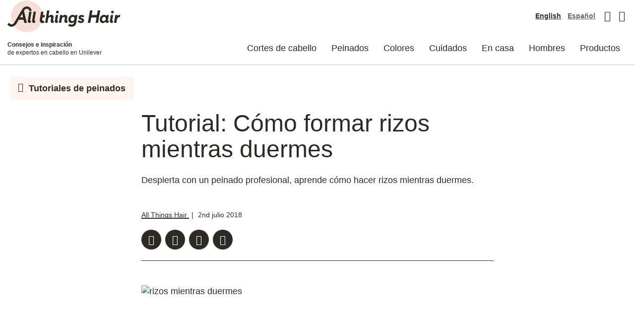

--- FILE ---
content_type: text/html; charset=UTF-8
request_url: https://www.allthingshair.com/es-us/peinados-y-cortes-de-pelo/tutoriales-de-peinados/como-crear-rizos-mientras-duermes/
body_size: 62866
content:

<!DOCTYPE html>
<html lang="es">

<head>
	<link rel="preload" as="image" fetchpriority="high" href="https://st4allthings4p4ci.blob.core.windows.net/allthingshair/allthingshair/wp-content/uploads/sites/5/2018/06/rizos-mientras-duermes-e1540228642320-377x566.jpg">
<link rel="preconnect" href="//s.go-mpulse.net" crossorigin>

		<link rel="preload" as="font" href="https://www.allthingshair.com/es-us/wp-content/themes/ath-2022-premium/assets/fonts/icons/icons.woff2" crossorigin>
			<link rel="preload" as="font" href="https://www.allthingshair.com/es-us/wp-content/themes/ath-2022-premium/assets/fonts/avenir/woff2/Avenir-Book.woff2" crossorigin>
			<link rel="preload" as="font" href="https://www.allthingshair.com/es-us/wp-content/themes/ath-2022-premium/assets/fonts/avenir/woff2/Avenir-BookOblique.woff2" crossorigin>
			<link rel="preload" as="font" href="https://www.allthingshair.com/es-us/wp-content/themes/ath-2022-premium/assets/fonts/avenir/woff2/Avenir-Black.woff2" crossorigin>
			<link rel="preload" as="font" href="https://www.allthingshair.com/es-us/wp-content/themes/ath-2022-premium/assets/fonts/avenir/woff2/Avenir-BlackOblique.woff2" crossorigin>
			<link rel="preload" as="font" href="https://www.allthingshair.com/es-us/wp-content/themes/ath-2022-premium/assets/fonts/brother-1816/woff2/Brother-1816-Black.woff2" crossorigin>
			<link rel="preload" as="font" href="https://www.allthingshair.com/es-us/wp-content/themes/ath-2022-premium/assets/fonts/brother-1816/woff2/Brother-1816-Book.woff2" crossorigin>
			<link rel="preload" as="font" href="https://www.allthingshair.com/es-us/wp-content/themes/ath-2022-premium/assets/fonts/brother-1816/woff2/Brother-1816-Medium.woff2" crossorigin>
	












	
<!-- Google Tag Manager -->
<script type="text/plain" class="gtmInline">(function(w,d,s,l,i){w[l]=w[l]||[];w[l].push({'gtm.start':new Date().getTime(),event:'gtm.js'});
var f=d.getElementsByTagName(s)[0],j=d.createElement(s),dl=l!='dataLayer'?'&l='+l:'';
j.async=true;j.src='https://www.googletagmanager.com/gtm.js?id='+i+dl;
f.parentNode.insertBefore(j,f);})(window,document,'script','dataLayer','GTM-NWKZSWS');</script>
<!-- End Google Tag Manager -->


	<meta charset="UTF-8">
	<meta name="viewport" content="width=device-width, initial-scale=1">
	<meta http-equiv="X-UA-Compatible" content="ie=edge">

	<!-- Color for the Android Chrome title bar -->
	<meta name="theme-color" content="#000000">
	<link rel="profile" href="http://gmpg.org/xfn/11">
	<link rel="icon" type="image/png" sizes="96x96" href="https://www.allthingshair.com/es-us/wp-content/themes/ath-2022-premium/assets/img/favicon.png">

		<script type="text/plain" src="//assets.adobedtm.com/e6bd1902389a/633dd490ad68/launch-ec8b08881b01.min.js" async class="adobe" ></script>

<script src="https://c.evidon.com/dg/dg.js" class="ad-choice-evidon" type="text/plain" companyid="2523"></script>

<script type="text/plain" id="adChoiceInline">
	(function (id){
		function append(scriptid, url, async) {
			var d = document,
				sn = 'script',
				f = d.getElementsByTagName(sn)[0];

			if (!f)
				f = d.head;

			var s = d.createElement(sn);
			s.async = async;
			s.id = scriptid;
			s.src = url;
			s.charset = 'utf-8';
			f.parentNode.insertBefore(s, f);
		}

		function is2parttld(value) {
			var tldindicators = ['co', 'com', 'info', 'web', 'info', 'gov', 'edu', 'biz', 'net', 'org'];
			var countryindicators = ['uk', 'us', 'fr', 'es', 'de', 'at', 'au', 'ae', 'be', 'br', 'ca', 'ch', 'cn', 'co', 'cz', 'dk', 'eg', 'eu', 'fi', 'gb', 'gr', 'hk', 'hr', 'hu', 'ie', 'in', 'jp', 'mx', 'nl', 'no', 'nz', 'pl', 'ro', 'ru', 'se'];
			return (tldindicators.indexOf(value) !== -1 || countryindicators.indexOf(value) !== -1);
		}

		function getRootDomain() {
			var parts = window.location.hostname.split('.');
			if (parts.length === 2)
				rootDomain = parts[0];
			else if (parts.length > 2) {
				// see if the next to last value is a common tld
				var part = parts[parts.length - 2];
				if (is2parttld(part)) {
					rootDomain = parts[parts.length - 3];
					// go back one more
				} else {
					rootDomain = part;
				}
			}
			return rootDomain;
		}
		window.evidon = {};
		window.evidon.id = id;
		window.evidon.test = false;
		// set to true for non-production testing. //
		window.evidon.userid = '';
		var cdn = '//c.evidon.com/',
			rootDomain = getRootDomain(),
			noticecdn = cdn + 'sitenotice/';

		append('evidon-notice', noticecdn + 'evidon-sitenotice-tag.js', false);
		append('evidon-location', cdn + 'geo/country.js', true);
		append('evidon-themes', noticecdn + id + '/snthemes.js', true);

		if (rootDomain)
			append('evidon-settings', noticecdn + id + '/' + rootDomain + (window.evidon.test ? '/test' : '') + '/settings.js', true);

		window.evidon.priorConsentCallback = function (categories, vendors, cookies) {
			// add the tags which need to wait for prior consent
			// here. This should be all your advertising tags and
			// probably most of your social and tracking tags.
		}

		window.evidon.closeCallback = function () {
			// this is executed if the user closed a UI element without either Accepting (providing consent)
			// or Declining (declining to provide consent).
		}

		window.evidon.consentWithdrawnCallback = function () {
			// this is exeucted if the user withdraws consent and elects to
			// no longer allow technologies to run on the site.
		}

		window.evidon.consentDeclinedCallback = function () {
			// this is executed if the user explicitly declines giving consent by
			// using a Decline button
		} })(2523);
</script><meta name='robots' content='index, follow, max-image-preview:large, max-snippet:-1, max-video-preview:-1' />

	<!-- This site is optimized with the Yoast SEO Premium plugin v22.0 (Yoast SEO v22.0) - https://yoast.com/wordpress/plugins/seo/ -->
	<title>Rizos mientras duermes: Aprende la técnica de los profesionales | All Things Hair US</title>
	<meta name="description" content="Aprende cómo crear rizos mientras duermes para que luzcas un cabello bien peinado esta temporada. Aquí están los detalles." />
	<link rel="canonical" href="https://www.allthingshair.com/es-us/peinados-y-cortes-de-pelo/tutoriales-de-peinados/como-crear-rizos-mientras-duermes/" />
	<meta property="og:locale" content="es_ES" />
	<meta property="og:type" content="article" />
	<meta property="og:title" content="Tutorial: Cómo formar rizos mientras duermes" />
	<meta property="og:description" content="Aprende cómo crear rizos mientras duermes para que luzcas un cabello bien peinado esta temporada. Aquí están los detalles." />
	<meta property="og:url" content="https://www.allthingshair.com/es-us/peinados-y-cortes-de-pelo/tutoriales-de-peinados/como-crear-rizos-mientras-duermes/" />
	<meta property="og:site_name" content="All Things Hair United States ES" />
	<meta property="article:published_time" content="2018-07-02T16:00:56+00:00" />
	<meta property="article:modified_time" content="2020-02-26T14:37:04+00:00" />
	<meta property="og:image" content="https://ath2.unileverservices.com/wp-content/uploads/sites/5/2018/06/rizos-mientras-duermes-e1540228642320.jpg" />
	<meta property="og:image:width" content="2377" />
	<meta property="og:image:height" content="1582" />
	<meta property="og:image:type" content="image/jpeg" />
	<meta name="author" content="All Things Hair" />
	<meta name="twitter:card" content="summary_large_image" />
	<meta name="twitter:label1" content="Escrito por" />
	<meta name="twitter:data1" content="All Things Hair" />
	<meta name="twitter:label2" content="Tiempo de lectura" />
	<meta name="twitter:data2" content="3 minutos" />
	<style media="all">*,*:before,*:after{-webkit-box-sizing:border-box;box-sizing:border-box}html{font-family:sans-serif;line-height:1.15;-webkit-text-size-adjust:100%;-webkit-tap-highlight-color:rgba(0,0,0,0)}article,aside,figcaption,figure,footer,header,hgroup,main,nav,section{display:block}body{margin:0;font-family:"Avenir","Proxima Nova Alt",-apple-system,BlinkMacSystemFont,"Segoe UI",Roboto,"Helvetica Neue",Arial,"Noto Sans",sans-serif,"Apple Color Emoji","Segoe UI Emoji","Segoe UI Symbol","Noto Color Emoji";font-size:1rem;font-weight:400;line-height:1.4;color:#2d2a26;text-align:left;background-color:#fff}[tabindex="-1"]:focus{outline:0 !important}hr{-webkit-box-sizing:content-box;box-sizing:content-box;height:0;overflow:visible}h1,h2,h3,h4,h5,h6{margin-top:0;margin-bottom:.5rem}p{margin-top:0;margin-bottom:1rem}abbr[title],abbr[data-original-title]{text-decoration:underline;-webkit-text-decoration:underline dotted;text-decoration:underline dotted;cursor:help;border-bottom:0;-webkit-text-decoration-skip-ink:none;text-decoration-skip-ink:none}address{margin-bottom:1rem;font-style:normal;line-height:inherit}ol,ul,dl{margin-top:0;margin-bottom:1rem}ol ol,ul ul,ol ul,ul ol{margin-bottom:0}dt{font-weight:700}dd{margin-bottom:.5rem;margin-left:0}blockquote{margin:0 0 1rem}b,strong{font-weight:bolder}small{font-size:80%}sub,sup{position:relative;font-size:75%;line-height:0;vertical-align:baseline}sub{bottom:-.25em}sup{top:-.5em}a{color:#2d2a26;text-decoration:none;background-color:transparent}a:hover{color:#040303;text-decoration:none}a:not([href]):not([tabindex]){color:inherit;text-decoration:none}a:not([href]):not([tabindex]):hover,a:not([href]):not([tabindex]):focus{color:inherit;text-decoration:none}a:not([href]):not([tabindex]):focus{outline:0}pre,code,kbd,samp{font-family:SFMono-Regular,Menlo,Monaco,Consolas,"Liberation Mono","Courier New",monospace;font-size:1em}pre{margin-top:0;margin-bottom:1rem;overflow:auto}figure{margin:0 0 1rem}img{vertical-align:middle;border-style:none}svg{overflow:hidden;vertical-align:middle}table{border-collapse:collapse}caption{padding-top:.75rem;padding-bottom:.75rem;color:#666;text-align:left;caption-side:bottom}th{text-align:inherit}label{display:inline-block;margin-bottom:.5rem}button{border-radius:0}button:focus{outline:1px dotted;outline:5px auto -webkit-focus-ring-color}input,button,select,optgroup,textarea{margin:0;font-family:inherit;font-size:inherit;line-height:inherit}button,input{overflow:visible}button,select{text-transform:none}select{word-wrap:normal}button,[type=button],[type=reset],[type=submit]{-webkit-appearance:button}button:not(:disabled),[type=button]:not(:disabled),[type=reset]:not(:disabled),[type=submit]:not(:disabled){cursor:pointer}button::-moz-focus-inner,[type=button]::-moz-focus-inner,[type=reset]::-moz-focus-inner,[type=submit]::-moz-focus-inner{padding:0;border-style:none}input[type=radio],input[type=checkbox]{-webkit-box-sizing:border-box;box-sizing:border-box;padding:0}input[type=date],input[type=time],input[type=datetime-local],input[type=month]{-webkit-appearance:listbox}textarea{overflow:auto;resize:vertical}fieldset{min-width:0;padding:0;margin:0;border:0}legend{display:block;width:100%;max-width:100%;padding:0;margin-bottom:.5rem;font-size:1.5rem;line-height:inherit;color:inherit;white-space:normal}progress{vertical-align:baseline}[type=number]::-webkit-inner-spin-button,[type=number]::-webkit-outer-spin-button{height:auto}[type=search]{outline-offset:-2px;-webkit-appearance:none}[type=search]::-webkit-search-decoration{-webkit-appearance:none}::-webkit-file-upload-button{font:inherit;-webkit-appearance:button}output{display:inline-block}summary{display:list-item;cursor:pointer}template{display:none}[hidden]{display:none !important}h1,h2,h3,h4,h5,h6,.h1,.h2,.h3,.h4,.h5,.h6{margin-bottom:.5rem;font-weight:700;line-height:1.1;color:#2d2a26}h1,.h1{font-size:2rem}h2,.h2{font-size:1.5rem}h3,.h3{font-size:1.25rem}h4,.h4{font-size:.875rem}h5,.h5{font-size:.75rem}h6,.h6{font-size:.625rem}.lead{font-size:1.25rem;font-weight:300}.display-1{font-size:6rem;font-weight:300;line-height:1.1}.display-2{font-size:5.5rem;font-weight:300;line-height:1.1}.display-3{font-size:4.5rem;font-weight:300;line-height:1.1}.display-4{font-size:3.5rem;font-weight:300;line-height:1.1}hr{margin-top:1rem;margin-bottom:1rem;border:0;border-top:1px solid rgba(0,0,0,.1)}small,.small{font-size:80%;font-weight:400}mark,.mark{padding:.2em;background-color:#fcf8e3}.list-unstyled{padding-left:0;list-style:none}.list-inline{padding-left:0;list-style:none}.list-inline-item{display:inline-block}.list-inline-item:not(:last-child){margin-right:.5rem}.initialism{font-size:90%;text-transform:uppercase}.blockquote{margin-bottom:1rem;font-size:1.25rem}.blockquote-footer{display:block;font-size:80%;color:#666}.blockquote-footer:before{content:"\2014\00A0"}.container{width:100%;padding-right:10px;padding-left:10px;margin-right:auto;margin-left:auto}@media (min-width:576px){.container{max-width:540px}}@media (min-width:768px){.container{max-width:720px}}@media (min-width:992px){.container{max-width:960px}}@media (min-width:1200px){.container{max-width:1260px}}.container-fluid{width:100%;padding-right:10px;padding-left:10px;margin-right:auto;margin-left:auto}.row{display:-webkit-box;display:-ms-flexbox;display:flex;-ms-flex-wrap:wrap;flex-wrap:wrap;margin-right:-10px;margin-left:-10px}.no-gutters{margin-right:0;margin-left:0}.no-gutters>.col,.no-gutters>[class*=col-]{padding-right:0;padding-left:0}.col-1,.col-2,.col-3,.col-4,.col-5,.col-6,.col-7,.col-8,.col-9,.col-10,.col-11,.col-12,.col,.col-auto,.col-sm-1,.col-sm-2,.col-sm-3,.col-sm-4,.col-sm-5,.col-sm-6,.col-sm-7,.col-sm-8,.col-sm-9,.col-sm-10,.col-sm-11,.col-sm-12,.col-sm,.col-sm-auto,.col-md-1,.col-md-2,.col-md-3,.col-md-4,.col-md-5,.col-md-6,.col-md-7,.col-md-8,.col-md-9,.col-md-10,.col-md-11,.col-md-12,.col-md,.col-md-auto,.col-lg-1,.col-lg-2,.col-lg-3,.col-lg-4,.col-lg-5,.col-lg-6,.col-lg-7,.col-lg-8,.col-lg-9,.col-lg-10,.col-lg-11,.col-lg-12,.col-lg,.col-lg-auto,.col-xl-1,.col-xl-2,.col-xl-3,.col-xl-4,.col-xl-5,.col-xl-6,.col-xl-7,.col-xl-8,.col-xl-9,.col-xl-10,.col-xl-11,.col-xl-12,.col-xl,.col-xl-auto{position:relative;width:100%;padding-right:10px;padding-left:10px}.col{-ms-flex-preferred-size:0;flex-basis:0;-webkit-box-flex:1;-ms-flex-positive:1;flex-grow:1;max-width:100%}.col-auto{-webkit-box-flex:0;-ms-flex:0 0 auto;flex:0 0 auto;width:auto;max-width:100%}.col-1{-webkit-box-flex:0;-ms-flex:0 0 8.33333%;flex:0 0 8.33333%;max-width:8.33333%}.col-2{-webkit-box-flex:0;-ms-flex:0 0 16.66667%;flex:0 0 16.66667%;max-width:16.66667%}.col-3{-webkit-box-flex:0;-ms-flex:0 0 25%;flex:0 0 25%;max-width:25%}.col-4{-webkit-box-flex:0;-ms-flex:0 0 33.33333%;flex:0 0 33.33333%;max-width:33.33333%}.col-5{-webkit-box-flex:0;-ms-flex:0 0 41.66667%;flex:0 0 41.66667%;max-width:41.66667%}.col-6{-webkit-box-flex:0;-ms-flex:0 0 50%;flex:0 0 50%;max-width:50%}.col-7{-webkit-box-flex:0;-ms-flex:0 0 58.33333%;flex:0 0 58.33333%;max-width:58.33333%}.col-8{-webkit-box-flex:0;-ms-flex:0 0 66.66667%;flex:0 0 66.66667%;max-width:66.66667%}.col-9{-webkit-box-flex:0;-ms-flex:0 0 75%;flex:0 0 75%;max-width:75%}.col-10{-webkit-box-flex:0;-ms-flex:0 0 83.33333%;flex:0 0 83.33333%;max-width:83.33333%}.col-11{-webkit-box-flex:0;-ms-flex:0 0 91.66667%;flex:0 0 91.66667%;max-width:91.66667%}.col-12{-webkit-box-flex:0;-ms-flex:0 0 100%;flex:0 0 100%;max-width:100%}.order-first{-webkit-box-ordinal-group:0;-ms-flex-order:-1;order:-1}.order-last{-webkit-box-ordinal-group:14;-ms-flex-order:13;order:13}.order-0{-webkit-box-ordinal-group:1;-ms-flex-order:0;order:0}.order-1{-webkit-box-ordinal-group:2;-ms-flex-order:1;order:1}.order-2{-webkit-box-ordinal-group:3;-ms-flex-order:2;order:2}.order-3{-webkit-box-ordinal-group:4;-ms-flex-order:3;order:3}.order-4{-webkit-box-ordinal-group:5;-ms-flex-order:4;order:4}.order-5{-webkit-box-ordinal-group:6;-ms-flex-order:5;order:5}.order-6{-webkit-box-ordinal-group:7;-ms-flex-order:6;order:6}.order-7{-webkit-box-ordinal-group:8;-ms-flex-order:7;order:7}.order-8{-webkit-box-ordinal-group:9;-ms-flex-order:8;order:8}.order-9{-webkit-box-ordinal-group:10;-ms-flex-order:9;order:9}.order-10{-webkit-box-ordinal-group:11;-ms-flex-order:10;order:10}.order-11{-webkit-box-ordinal-group:12;-ms-flex-order:11;order:11}.order-12{-webkit-box-ordinal-group:13;-ms-flex-order:12;order:12}.offset-1{margin-left:8.33333%}.offset-2{margin-left:16.66667%}.offset-3{margin-left:25%}.offset-4{margin-left:33.33333%}.offset-5{margin-left:41.66667%}.offset-6{margin-left:50%}.offset-7{margin-left:58.33333%}.offset-8{margin-left:66.66667%}.offset-9{margin-left:75%}.offset-10{margin-left:83.33333%}.offset-11{margin-left:91.66667%}@media (min-width:576px){.col-sm{-ms-flex-preferred-size:0;flex-basis:0;-webkit-box-flex:1;-ms-flex-positive:1;flex-grow:1;max-width:100%}.col-sm-auto{-webkit-box-flex:0;-ms-flex:0 0 auto;flex:0 0 auto;width:auto;max-width:100%}.col-sm-1{-webkit-box-flex:0;-ms-flex:0 0 8.33333%;flex:0 0 8.33333%;max-width:8.33333%}.col-sm-2{-webkit-box-flex:0;-ms-flex:0 0 16.66667%;flex:0 0 16.66667%;max-width:16.66667%}.col-sm-3{-webkit-box-flex:0;-ms-flex:0 0 25%;flex:0 0 25%;max-width:25%}.col-sm-4{-webkit-box-flex:0;-ms-flex:0 0 33.33333%;flex:0 0 33.33333%;max-width:33.33333%}.col-sm-5{-webkit-box-flex:0;-ms-flex:0 0 41.66667%;flex:0 0 41.66667%;max-width:41.66667%}.col-sm-6{-webkit-box-flex:0;-ms-flex:0 0 50%;flex:0 0 50%;max-width:50%}.col-sm-7{-webkit-box-flex:0;-ms-flex:0 0 58.33333%;flex:0 0 58.33333%;max-width:58.33333%}.col-sm-8{-webkit-box-flex:0;-ms-flex:0 0 66.66667%;flex:0 0 66.66667%;max-width:66.66667%}.col-sm-9{-webkit-box-flex:0;-ms-flex:0 0 75%;flex:0 0 75%;max-width:75%}.col-sm-10{-webkit-box-flex:0;-ms-flex:0 0 83.33333%;flex:0 0 83.33333%;max-width:83.33333%}.col-sm-11{-webkit-box-flex:0;-ms-flex:0 0 91.66667%;flex:0 0 91.66667%;max-width:91.66667%}.col-sm-12{-webkit-box-flex:0;-ms-flex:0 0 100%;flex:0 0 100%;max-width:100%}.order-sm-first{-webkit-box-ordinal-group:0;-ms-flex-order:-1;order:-1}.order-sm-last{-webkit-box-ordinal-group:14;-ms-flex-order:13;order:13}.order-sm-0{-webkit-box-ordinal-group:1;-ms-flex-order:0;order:0}.order-sm-1{-webkit-box-ordinal-group:2;-ms-flex-order:1;order:1}.order-sm-2{-webkit-box-ordinal-group:3;-ms-flex-order:2;order:2}.order-sm-3{-webkit-box-ordinal-group:4;-ms-flex-order:3;order:3}.order-sm-4{-webkit-box-ordinal-group:5;-ms-flex-order:4;order:4}.order-sm-5{-webkit-box-ordinal-group:6;-ms-flex-order:5;order:5}.order-sm-6{-webkit-box-ordinal-group:7;-ms-flex-order:6;order:6}.order-sm-7{-webkit-box-ordinal-group:8;-ms-flex-order:7;order:7}.order-sm-8{-webkit-box-ordinal-group:9;-ms-flex-order:8;order:8}.order-sm-9{-webkit-box-ordinal-group:10;-ms-flex-order:9;order:9}.order-sm-10{-webkit-box-ordinal-group:11;-ms-flex-order:10;order:10}.order-sm-11{-webkit-box-ordinal-group:12;-ms-flex-order:11;order:11}.order-sm-12{-webkit-box-ordinal-group:13;-ms-flex-order:12;order:12}.offset-sm-0{margin-left:0}.offset-sm-1{margin-left:8.33333%}.offset-sm-2{margin-left:16.66667%}.offset-sm-3{margin-left:25%}.offset-sm-4{margin-left:33.33333%}.offset-sm-5{margin-left:41.66667%}.offset-sm-6{margin-left:50%}.offset-sm-7{margin-left:58.33333%}.offset-sm-8{margin-left:66.66667%}.offset-sm-9{margin-left:75%}.offset-sm-10{margin-left:83.33333%}.offset-sm-11{margin-left:91.66667%}}@media (min-width:768px){.col-md{-ms-flex-preferred-size:0;flex-basis:0;-webkit-box-flex:1;-ms-flex-positive:1;flex-grow:1;max-width:100%}.col-md-auto{-webkit-box-flex:0;-ms-flex:0 0 auto;flex:0 0 auto;width:auto;max-width:100%}.col-md-1{-webkit-box-flex:0;-ms-flex:0 0 8.33333%;flex:0 0 8.33333%;max-width:8.33333%}.col-md-2{-webkit-box-flex:0;-ms-flex:0 0 16.66667%;flex:0 0 16.66667%;max-width:16.66667%}.col-md-3{-webkit-box-flex:0;-ms-flex:0 0 25%;flex:0 0 25%;max-width:25%}.col-md-4{-webkit-box-flex:0;-ms-flex:0 0 33.33333%;flex:0 0 33.33333%;max-width:33.33333%}.col-md-5{-webkit-box-flex:0;-ms-flex:0 0 41.66667%;flex:0 0 41.66667%;max-width:41.66667%}.col-md-6{-webkit-box-flex:0;-ms-flex:0 0 50%;flex:0 0 50%;max-width:50%}.col-md-7{-webkit-box-flex:0;-ms-flex:0 0 58.33333%;flex:0 0 58.33333%;max-width:58.33333%}.col-md-8{-webkit-box-flex:0;-ms-flex:0 0 66.66667%;flex:0 0 66.66667%;max-width:66.66667%}.col-md-9{-webkit-box-flex:0;-ms-flex:0 0 75%;flex:0 0 75%;max-width:75%}.col-md-10{-webkit-box-flex:0;-ms-flex:0 0 83.33333%;flex:0 0 83.33333%;max-width:83.33333%}.col-md-11{-webkit-box-flex:0;-ms-flex:0 0 91.66667%;flex:0 0 91.66667%;max-width:91.66667%}.col-md-12{-webkit-box-flex:0;-ms-flex:0 0 100%;flex:0 0 100%;max-width:100%}.order-md-first{-webkit-box-ordinal-group:0;-ms-flex-order:-1;order:-1}.order-md-last{-webkit-box-ordinal-group:14;-ms-flex-order:13;order:13}.order-md-0{-webkit-box-ordinal-group:1;-ms-flex-order:0;order:0}.order-md-1{-webkit-box-ordinal-group:2;-ms-flex-order:1;order:1}.order-md-2{-webkit-box-ordinal-group:3;-ms-flex-order:2;order:2}.order-md-3{-webkit-box-ordinal-group:4;-ms-flex-order:3;order:3}.order-md-4{-webkit-box-ordinal-group:5;-ms-flex-order:4;order:4}.order-md-5{-webkit-box-ordinal-group:6;-ms-flex-order:5;order:5}.order-md-6{-webkit-box-ordinal-group:7;-ms-flex-order:6;order:6}.order-md-7{-webkit-box-ordinal-group:8;-ms-flex-order:7;order:7}.order-md-8{-webkit-box-ordinal-group:9;-ms-flex-order:8;order:8}.order-md-9{-webkit-box-ordinal-group:10;-ms-flex-order:9;order:9}.order-md-10{-webkit-box-ordinal-group:11;-ms-flex-order:10;order:10}.order-md-11{-webkit-box-ordinal-group:12;-ms-flex-order:11;order:11}.order-md-12{-webkit-box-ordinal-group:13;-ms-flex-order:12;order:12}.offset-md-0{margin-left:0}.offset-md-1{margin-left:8.33333%}.offset-md-2{margin-left:16.66667%}.offset-md-3{margin-left:25%}.offset-md-4{margin-left:33.33333%}.offset-md-5{margin-left:41.66667%}.offset-md-6{margin-left:50%}.offset-md-7{margin-left:58.33333%}.offset-md-8{margin-left:66.66667%}.offset-md-9{margin-left:75%}.offset-md-10{margin-left:83.33333%}.offset-md-11{margin-left:91.66667%}}@media (min-width:992px){.col-lg{-ms-flex-preferred-size:0;flex-basis:0;-webkit-box-flex:1;-ms-flex-positive:1;flex-grow:1;max-width:100%}.col-lg-auto{-webkit-box-flex:0;-ms-flex:0 0 auto;flex:0 0 auto;width:auto;max-width:100%}.col-lg-1{-webkit-box-flex:0;-ms-flex:0 0 8.33333%;flex:0 0 8.33333%;max-width:8.33333%}.col-lg-2{-webkit-box-flex:0;-ms-flex:0 0 16.66667%;flex:0 0 16.66667%;max-width:16.66667%}.col-lg-3{-webkit-box-flex:0;-ms-flex:0 0 25%;flex:0 0 25%;max-width:25%}.col-lg-4{-webkit-box-flex:0;-ms-flex:0 0 33.33333%;flex:0 0 33.33333%;max-width:33.33333%}.col-lg-5{-webkit-box-flex:0;-ms-flex:0 0 41.66667%;flex:0 0 41.66667%;max-width:41.66667%}.col-lg-6{-webkit-box-flex:0;-ms-flex:0 0 50%;flex:0 0 50%;max-width:50%}.col-lg-7{-webkit-box-flex:0;-ms-flex:0 0 58.33333%;flex:0 0 58.33333%;max-width:58.33333%}.col-lg-8{-webkit-box-flex:0;-ms-flex:0 0 66.66667%;flex:0 0 66.66667%;max-width:66.66667%}.col-lg-9{-webkit-box-flex:0;-ms-flex:0 0 75%;flex:0 0 75%;max-width:75%}.col-lg-10{-webkit-box-flex:0;-ms-flex:0 0 83.33333%;flex:0 0 83.33333%;max-width:83.33333%}.col-lg-11{-webkit-box-flex:0;-ms-flex:0 0 91.66667%;flex:0 0 91.66667%;max-width:91.66667%}.col-lg-12{-webkit-box-flex:0;-ms-flex:0 0 100%;flex:0 0 100%;max-width:100%}.order-lg-first{-webkit-box-ordinal-group:0;-ms-flex-order:-1;order:-1}.order-lg-last{-webkit-box-ordinal-group:14;-ms-flex-order:13;order:13}.order-lg-0{-webkit-box-ordinal-group:1;-ms-flex-order:0;order:0}.order-lg-1{-webkit-box-ordinal-group:2;-ms-flex-order:1;order:1}.order-lg-2{-webkit-box-ordinal-group:3;-ms-flex-order:2;order:2}.order-lg-3{-webkit-box-ordinal-group:4;-ms-flex-order:3;order:3}.order-lg-4{-webkit-box-ordinal-group:5;-ms-flex-order:4;order:4}.order-lg-5{-webkit-box-ordinal-group:6;-ms-flex-order:5;order:5}.order-lg-6{-webkit-box-ordinal-group:7;-ms-flex-order:6;order:6}.order-lg-7{-webkit-box-ordinal-group:8;-ms-flex-order:7;order:7}.order-lg-8{-webkit-box-ordinal-group:9;-ms-flex-order:8;order:8}.order-lg-9{-webkit-box-ordinal-group:10;-ms-flex-order:9;order:9}.order-lg-10{-webkit-box-ordinal-group:11;-ms-flex-order:10;order:10}.order-lg-11{-webkit-box-ordinal-group:12;-ms-flex-order:11;order:11}.order-lg-12{-webkit-box-ordinal-group:13;-ms-flex-order:12;order:12}.offset-lg-0{margin-left:0}.offset-lg-1{margin-left:8.33333%}.offset-lg-2{margin-left:16.66667%}.offset-lg-3{margin-left:25%}.offset-lg-4{margin-left:33.33333%}.offset-lg-5{margin-left:41.66667%}.offset-lg-6{margin-left:50%}.offset-lg-7{margin-left:58.33333%}.offset-lg-8{margin-left:66.66667%}.offset-lg-9{margin-left:75%}.offset-lg-10{margin-left:83.33333%}.offset-lg-11{margin-left:91.66667%}}@media (min-width:1200px){.col-xl{-ms-flex-preferred-size:0;flex-basis:0;-webkit-box-flex:1;-ms-flex-positive:1;flex-grow:1;max-width:100%}.col-xl-auto{-webkit-box-flex:0;-ms-flex:0 0 auto;flex:0 0 auto;width:auto;max-width:100%}.col-xl-1{-webkit-box-flex:0;-ms-flex:0 0 8.33333%;flex:0 0 8.33333%;max-width:8.33333%}.col-xl-2{-webkit-box-flex:0;-ms-flex:0 0 16.66667%;flex:0 0 16.66667%;max-width:16.66667%}.col-xl-3{-webkit-box-flex:0;-ms-flex:0 0 25%;flex:0 0 25%;max-width:25%}.col-xl-4{-webkit-box-flex:0;-ms-flex:0 0 33.33333%;flex:0 0 33.33333%;max-width:33.33333%}.col-xl-5{-webkit-box-flex:0;-ms-flex:0 0 41.66667%;flex:0 0 41.66667%;max-width:41.66667%}.col-xl-6{-webkit-box-flex:0;-ms-flex:0 0 50%;flex:0 0 50%;max-width:50%}.col-xl-7{-webkit-box-flex:0;-ms-flex:0 0 58.33333%;flex:0 0 58.33333%;max-width:58.33333%}.col-xl-8{-webkit-box-flex:0;-ms-flex:0 0 66.66667%;flex:0 0 66.66667%;max-width:66.66667%}.col-xl-9{-webkit-box-flex:0;-ms-flex:0 0 75%;flex:0 0 75%;max-width:75%}.col-xl-10{-webkit-box-flex:0;-ms-flex:0 0 83.33333%;flex:0 0 83.33333%;max-width:83.33333%}.col-xl-11{-webkit-box-flex:0;-ms-flex:0 0 91.66667%;flex:0 0 91.66667%;max-width:91.66667%}.col-xl-12{-webkit-box-flex:0;-ms-flex:0 0 100%;flex:0 0 100%;max-width:100%}.order-xl-first{-webkit-box-ordinal-group:0;-ms-flex-order:-1;order:-1}.order-xl-last{-webkit-box-ordinal-group:14;-ms-flex-order:13;order:13}.order-xl-0{-webkit-box-ordinal-group:1;-ms-flex-order:0;order:0}.order-xl-1{-webkit-box-ordinal-group:2;-ms-flex-order:1;order:1}.order-xl-2{-webkit-box-ordinal-group:3;-ms-flex-order:2;order:2}.order-xl-3{-webkit-box-ordinal-group:4;-ms-flex-order:3;order:3}.order-xl-4{-webkit-box-ordinal-group:5;-ms-flex-order:4;order:4}.order-xl-5{-webkit-box-ordinal-group:6;-ms-flex-order:5;order:5}.order-xl-6{-webkit-box-ordinal-group:7;-ms-flex-order:6;order:6}.order-xl-7{-webkit-box-ordinal-group:8;-ms-flex-order:7;order:7}.order-xl-8{-webkit-box-ordinal-group:9;-ms-flex-order:8;order:8}.order-xl-9{-webkit-box-ordinal-group:10;-ms-flex-order:9;order:9}.order-xl-10{-webkit-box-ordinal-group:11;-ms-flex-order:10;order:10}.order-xl-11{-webkit-box-ordinal-group:12;-ms-flex-order:11;order:11}.order-xl-12{-webkit-box-ordinal-group:13;-ms-flex-order:12;order:12}.offset-xl-0{margin-left:0}.offset-xl-1{margin-left:8.33333%}.offset-xl-2{margin-left:16.66667%}.offset-xl-3{margin-left:25%}.offset-xl-4{margin-left:33.33333%}.offset-xl-5{margin-left:41.66667%}.offset-xl-6{margin-left:50%}.offset-xl-7{margin-left:58.33333%}.offset-xl-8{margin-left:66.66667%}.offset-xl-9{margin-left:75%}.offset-xl-10{margin-left:83.33333%}.offset-xl-11{margin-left:91.66667%}}.form-control{display:block;width:100%;height:calc(1.4em + 1.5rem + 2px);padding:.75rem 1rem;font-size:1rem;font-weight:400;line-height:1.4;color:#4d4d4d;background-color:#fff;background-clip:padding-box;border:1px solid #ccc;border-radius:.25rem;-webkit-transition:border-color .15s ease-in-out,-webkit-box-shadow .15s ease-in-out;transition:border-color .15s ease-in-out,-webkit-box-shadow .15s ease-in-out;-o-transition:border-color .15s ease-in-out,box-shadow .15s ease-in-out;transition:border-color .15s ease-in-out,box-shadow .15s ease-in-out;transition:border-color .15s ease-in-out,box-shadow .15s ease-in-out,-webkit-box-shadow .15s ease-in-out}@media (prefers-reduced-motion:reduce){.form-control{-webkit-transition:none;-o-transition:none;transition:none}}.form-control::-ms-expand{background-color:transparent;border:0}.form-control:focus{color:#4d4d4d;background-color:#fff;border-color:#726b60;outline:0;-webkit-box-shadow:0 0 0 .2rem rgba(45,42,38,.25);box-shadow:0 0 0 .2rem rgba(45,42,38,.25)}.form-control::-webkit-input-placeholder{color:#666;opacity:1}.form-control::-moz-placeholder{color:#666;opacity:1}.form-control:-ms-input-placeholder{color:#666;opacity:1}.form-control::-ms-input-placeholder{color:#666;opacity:1}.form-control::placeholder{color:#666;opacity:1}.form-control:disabled,.form-control[readonly]{background-color:#eee;opacity:1}select.form-control:focus::-ms-value{color:#4d4d4d;background-color:#fff}.form-control-file,.form-control-range{display:block;width:100%}.col-form-label{padding-top:calc(.75rem + 1px);padding-bottom:calc(.75rem + 1px);margin-bottom:0;font-size:inherit;line-height:1.4}.col-form-label-lg{padding-top:calc(.5rem + 1px);padding-bottom:calc(.5rem + 1px);font-size:1.25rem;line-height:1.5}.col-form-label-sm{padding-top:calc(.25rem + 1px);padding-bottom:calc(.25rem + 1px);font-size:.875rem;line-height:1.43}.form-control-plaintext{display:block;width:100%;padding-top:.75rem;padding-bottom:.75rem;margin-bottom:0;line-height:1.4;color:#2d2a26;background-color:transparent;border:solid transparent;border-width:1px 0}.form-control-plaintext.form-control-sm,.form-control-plaintext.form-control-lg{padding-right:0;padding-left:0}.form-control-sm{height:calc(1.43em + .5rem + 2px);padding:.25rem 1.25rem;font-size:.875rem;line-height:1.43;border-radius:.2rem}.form-control-lg{height:calc(1.5em + 1rem + 2px);padding:.5rem 1rem;font-size:1.25rem;line-height:1.5;border-radius:.3rem}select.form-control[size],select.form-control[multiple]{height:auto}textarea.form-control{height:auto}.form-group{margin-bottom:1rem}.form-text{display:block;margin-top:.25rem}.form-row{display:-webkit-box;display:-ms-flexbox;display:flex;-ms-flex-wrap:wrap;flex-wrap:wrap;margin-right:-5px;margin-left:-5px}.form-row>.col,.form-row>[class*=col-]{padding-right:5px;padding-left:5px}.form-check{position:relative;display:block;padding-left:1.25rem}.form-check-input{position:absolute;margin-top:.3rem;margin-left:-1.25rem}.form-check-input:disabled~.form-check-label{color:#666}.form-check-label{margin-bottom:0}.form-check-inline{display:-webkit-inline-box;display:-ms-inline-flexbox;display:inline-flex;-webkit-box-align:center;-ms-flex-align:center;align-items:center;padding-left:0;margin-right:.75rem}.form-check-inline .form-check-input{position:static;margin-top:0;margin-right:.3125rem;margin-left:0}.valid-feedback{display:none;width:100%;margin-top:.25rem;font-size:80%;color:#28a745}.valid-tooltip{position:absolute;top:100%;z-index:5;display:none;max-width:100%;padding:.25rem .5rem;margin-top:.1rem;font-size:.875rem;line-height:1.4;color:#fff;background-color:rgba(40,167,69,.9);border-radius:.25rem}.was-validated .form-control:valid,.form-control.is-valid{border-color:#28a745;padding-right:calc(1.4em + 1.5rem);background-image:url("data:image/svg+xml,%3csvg xmlns='http://www.w3.org/2000/svg' viewBox='0 0 8 8'%3e%3cpath fill='%2328a745' d='M2.3 6.73L.6 4.53c-.4-1.04.46-1.4 1.1-.8l1.1 1.4 3.4-3.8c.6-.63 1.6-.27 1.2.7l-4 4.6c-.43.5-.8.4-1.1.1z'/%3e%3c/svg%3e");background-repeat:no-repeat;background-position:center right calc(.35em + .375rem);background-size:calc(.7em + .75rem) calc(.7em + .75rem)}.was-validated .form-control:valid:focus,.form-control.is-valid:focus{border-color:#28a745;-webkit-box-shadow:0 0 0 .2rem rgba(40,167,69,.25);box-shadow:0 0 0 .2rem rgba(40,167,69,.25)}.was-validated .form-control:valid~.valid-feedback,.was-validated .form-control:valid~.valid-tooltip,.form-control.is-valid~.valid-feedback,.form-control.is-valid~.valid-tooltip{display:block}.was-validated textarea.form-control:valid,textarea.form-control.is-valid{padding-right:calc(1.4em + 1.5rem);background-position:top calc(.35em + .375rem) right calc(.35em + .375rem)}.was-validated .custom-select:valid,.custom-select.is-valid{border-color:#28a745;padding-right:calc((1em + 1.5rem)*3/4 + 2rem);background:url("data:image/svg+xml,%3csvg xmlns='http://www.w3.org/2000/svg' viewBox='0 0 4 5'%3e%3cpath fill='%23333' d='M2 0L0 2h4zm0 5L0 3h4z'/%3e%3c/svg%3e") no-repeat right 1rem center/8px 10px,url("data:image/svg+xml,%3csvg xmlns='http://www.w3.org/2000/svg' viewBox='0 0 8 8'%3e%3cpath fill='%2328a745' d='M2.3 6.73L.6 4.53c-.4-1.04.46-1.4 1.1-.8l1.1 1.4 3.4-3.8c.6-.63 1.6-.27 1.2.7l-4 4.6c-.43.5-.8.4-1.1.1z'/%3e%3c/svg%3e") #fff no-repeat center right 2rem/calc(.7em + .75rem) calc(.7em + .75rem)}.was-validated .custom-select:valid:focus,.custom-select.is-valid:focus{border-color:#28a745;-webkit-box-shadow:0 0 0 .2rem rgba(40,167,69,.25);box-shadow:0 0 0 .2rem rgba(40,167,69,.25)}.was-validated .custom-select:valid~.valid-feedback,.was-validated .custom-select:valid~.valid-tooltip,.custom-select.is-valid~.valid-feedback,.custom-select.is-valid~.valid-tooltip{display:block}.was-validated .form-control-file:valid~.valid-feedback,.was-validated .form-control-file:valid~.valid-tooltip,.form-control-file.is-valid~.valid-feedback,.form-control-file.is-valid~.valid-tooltip{display:block}.was-validated .form-check-input:valid~.form-check-label,.form-check-input.is-valid~.form-check-label{color:#28a745}.was-validated .form-check-input:valid~.valid-feedback,.was-validated .form-check-input:valid~.valid-tooltip,.form-check-input.is-valid~.valid-feedback,.form-check-input.is-valid~.valid-tooltip{display:block}.was-validated .custom-control-input:valid~.custom-control-label,.custom-control-input.is-valid~.custom-control-label{color:#28a745}.was-validated .custom-control-input:valid~.custom-control-label:before,.custom-control-input.is-valid~.custom-control-label:before{border-color:#28a745}.was-validated .custom-control-input:valid~.valid-feedback,.was-validated .custom-control-input:valid~.valid-tooltip,.custom-control-input.is-valid~.valid-feedback,.custom-control-input.is-valid~.valid-tooltip{display:block}.was-validated .custom-control-input:valid:checked~.custom-control-label:before,.custom-control-input.is-valid:checked~.custom-control-label:before{border-color:#34ce57;background-color:#34ce57}.was-validated .custom-control-input:valid:focus~.custom-control-label:before,.custom-control-input.is-valid:focus~.custom-control-label:before{-webkit-box-shadow:0 0 0 .2rem rgba(40,167,69,.25);box-shadow:0 0 0 .2rem rgba(40,167,69,.25)}.was-validated .custom-control-input:valid:focus:not(:checked)~.custom-control-label:before,.custom-control-input.is-valid:focus:not(:checked)~.custom-control-label:before{border-color:#28a745}.was-validated .custom-file-input:valid~.custom-file-label,.custom-file-input.is-valid~.custom-file-label{border-color:#28a745}.was-validated .custom-file-input:valid~.valid-feedback,.was-validated .custom-file-input:valid~.valid-tooltip,.custom-file-input.is-valid~.valid-feedback,.custom-file-input.is-valid~.valid-tooltip{display:block}.was-validated .custom-file-input:valid:focus~.custom-file-label,.custom-file-input.is-valid:focus~.custom-file-label{border-color:#28a745;-webkit-box-shadow:0 0 0 .2rem rgba(40,167,69,.25);box-shadow:0 0 0 .2rem rgba(40,167,69,.25)}.invalid-feedback{display:none;width:100%;margin-top:.25rem;font-size:80%;color:#dc3545}.invalid-tooltip{position:absolute;top:100%;z-index:5;display:none;max-width:100%;padding:.25rem .5rem;margin-top:.1rem;font-size:.875rem;line-height:1.4;color:#fff;background-color:rgba(220,53,69,.9);border-radius:.25rem}.was-validated .form-control:invalid,.form-control.is-invalid{border-color:#dc3545;padding-right:calc(1.4em + 1.5rem);background-image:url("data:image/svg+xml,%3csvg xmlns='http://www.w3.org/2000/svg' fill='%23dc3545' viewBox='-2 -2 7 7'%3e%3cpath stroke='%23dc3545' d='M0 0l3 3m0-3L0 3'/%3e%3ccircle r='.5'/%3e%3ccircle cx='3' r='.5'/%3e%3ccircle cy='3' r='.5'/%3e%3ccircle cx='3' cy='3' r='.5'/%3e%3c/svg%3E");background-repeat:no-repeat;background-position:center right calc(.35em + .375rem);background-size:calc(.7em + .75rem) calc(.7em + .75rem)}.was-validated .form-control:invalid:focus,.form-control.is-invalid:focus{border-color:#dc3545;-webkit-box-shadow:0 0 0 .2rem rgba(220,53,69,.25);box-shadow:0 0 0 .2rem rgba(220,53,69,.25)}.was-validated .form-control:invalid~.invalid-feedback,.was-validated .form-control:invalid~.invalid-tooltip,.form-control.is-invalid~.invalid-feedback,.form-control.is-invalid~.invalid-tooltip{display:block}.was-validated textarea.form-control:invalid,textarea.form-control.is-invalid{padding-right:calc(1.4em + 1.5rem);background-position:top calc(.35em + .375rem) right calc(.35em + .375rem)}.was-validated .custom-select:invalid,.custom-select.is-invalid{border-color:#dc3545;padding-right:calc((1em + 1.5rem)*3/4 + 2rem);background:url("data:image/svg+xml,%3csvg xmlns='http://www.w3.org/2000/svg' viewBox='0 0 4 5'%3e%3cpath fill='%23333' d='M2 0L0 2h4zm0 5L0 3h4z'/%3e%3c/svg%3e") no-repeat right 1rem center/8px 10px,url("data:image/svg+xml,%3csvg xmlns='http://www.w3.org/2000/svg' fill='%23dc3545' viewBox='-2 -2 7 7'%3e%3cpath stroke='%23dc3545' d='M0 0l3 3m0-3L0 3'/%3e%3ccircle r='.5'/%3e%3ccircle cx='3' r='.5'/%3e%3ccircle cy='3' r='.5'/%3e%3ccircle cx='3' cy='3' r='.5'/%3e%3c/svg%3E") #fff no-repeat center right 2rem/calc(.7em + .75rem) calc(.7em + .75rem)}.was-validated .custom-select:invalid:focus,.custom-select.is-invalid:focus{border-color:#dc3545;-webkit-box-shadow:0 0 0 .2rem rgba(220,53,69,.25);box-shadow:0 0 0 .2rem rgba(220,53,69,.25)}.was-validated .custom-select:invalid~.invalid-feedback,.was-validated .custom-select:invalid~.invalid-tooltip,.custom-select.is-invalid~.invalid-feedback,.custom-select.is-invalid~.invalid-tooltip{display:block}.was-validated .form-control-file:invalid~.invalid-feedback,.was-validated .form-control-file:invalid~.invalid-tooltip,.form-control-file.is-invalid~.invalid-feedback,.form-control-file.is-invalid~.invalid-tooltip{display:block}.was-validated .form-check-input:invalid~.form-check-label,.form-check-input.is-invalid~.form-check-label{color:#dc3545}.was-validated .form-check-input:invalid~.invalid-feedback,.was-validated .form-check-input:invalid~.invalid-tooltip,.form-check-input.is-invalid~.invalid-feedback,.form-check-input.is-invalid~.invalid-tooltip{display:block}.was-validated .custom-control-input:invalid~.custom-control-label,.custom-control-input.is-invalid~.custom-control-label{color:#dc3545}.was-validated .custom-control-input:invalid~.custom-control-label:before,.custom-control-input.is-invalid~.custom-control-label:before{border-color:#dc3545}.was-validated .custom-control-input:invalid~.invalid-feedback,.was-validated .custom-control-input:invalid~.invalid-tooltip,.custom-control-input.is-invalid~.invalid-feedback,.custom-control-input.is-invalid~.invalid-tooltip{display:block}.was-validated .custom-control-input:invalid:checked~.custom-control-label:before,.custom-control-input.is-invalid:checked~.custom-control-label:before{border-color:#e4606d;background-color:#e4606d}.was-validated .custom-control-input:invalid:focus~.custom-control-label:before,.custom-control-input.is-invalid:focus~.custom-control-label:before{-webkit-box-shadow:0 0 0 .2rem rgba(220,53,69,.25);box-shadow:0 0 0 .2rem rgba(220,53,69,.25)}.was-validated .custom-control-input:invalid:focus:not(:checked)~.custom-control-label:before,.custom-control-input.is-invalid:focus:not(:checked)~.custom-control-label:before{border-color:#dc3545}.was-validated .custom-file-input:invalid~.custom-file-label,.custom-file-input.is-invalid~.custom-file-label{border-color:#dc3545}.was-validated .custom-file-input:invalid~.invalid-feedback,.was-validated .custom-file-input:invalid~.invalid-tooltip,.custom-file-input.is-invalid~.invalid-feedback,.custom-file-input.is-invalid~.invalid-tooltip{display:block}.was-validated .custom-file-input:invalid:focus~.custom-file-label,.custom-file-input.is-invalid:focus~.custom-file-label{border-color:#dc3545;-webkit-box-shadow:0 0 0 .2rem rgba(220,53,69,.25);box-shadow:0 0 0 .2rem rgba(220,53,69,.25)}.form-inline{display:-webkit-box;display:-ms-flexbox;display:flex;-webkit-box-orient:horizontal;-webkit-box-direction:normal;-ms-flex-flow:row wrap;flex-flow:row wrap;-webkit-box-align:center;-ms-flex-align:center;align-items:center}.form-inline .form-check{width:100%}@media (min-width:576px){.form-inline label{display:-webkit-box;display:-ms-flexbox;display:flex;-webkit-box-align:center;-ms-flex-align:center;align-items:center;-webkit-box-pack:center;-ms-flex-pack:center;justify-content:center;margin-bottom:0}.form-inline .form-group{display:-webkit-box;display:-ms-flexbox;display:flex;-webkit-box-flex:0;-ms-flex:0 0 auto;flex:0 0 auto;-webkit-box-orient:horizontal;-webkit-box-direction:normal;-ms-flex-flow:row wrap;flex-flow:row wrap;-webkit-box-align:center;-ms-flex-align:center;align-items:center;margin-bottom:0}.form-inline .form-control{display:inline-block;width:auto;vertical-align:middle}.form-inline .form-control-plaintext{display:inline-block}.form-inline .input-group,.form-inline .custom-select{width:auto}.form-inline .form-check{display:-webkit-box;display:-ms-flexbox;display:flex;-webkit-box-align:center;-ms-flex-align:center;align-items:center;-webkit-box-pack:center;-ms-flex-pack:center;justify-content:center;width:auto;padding-left:0}.form-inline .form-check-input{position:relative;-ms-flex-negative:0;flex-shrink:0;margin-top:0;margin-right:.25rem;margin-left:0}.form-inline .custom-control{-webkit-box-align:center;-ms-flex-align:center;align-items:center;-webkit-box-pack:center;-ms-flex-pack:center;justify-content:center}.form-inline .custom-control-label{margin-bottom:0}}.btn{display:inline-block;font-weight:700;color:#2d2a26;text-align:center;vertical-align:middle;-webkit-user-select:none;-moz-user-select:none;-ms-user-select:none;user-select:none;background-color:transparent;border:0 solid transparent;padding:.75rem 1rem;font-size:1rem;line-height:1.2;border-radius:0;-webkit-transition:color .15s ease-in-out,background-color .15s ease-in-out,border-color .15s ease-in-out,-webkit-box-shadow .15s ease-in-out;transition:color .15s ease-in-out,background-color .15s ease-in-out,border-color .15s ease-in-out,-webkit-box-shadow .15s ease-in-out;-o-transition:color .15s ease-in-out,background-color .15s ease-in-out,border-color .15s ease-in-out,box-shadow .15s ease-in-out;transition:color .15s ease-in-out,background-color .15s ease-in-out,border-color .15s ease-in-out,box-shadow .15s ease-in-out;transition:color .15s ease-in-out,background-color .15s ease-in-out,border-color .15s ease-in-out,box-shadow .15s ease-in-out,-webkit-box-shadow .15s ease-in-out}@media (prefers-reduced-motion:reduce){.btn{-webkit-transition:none;-o-transition:none;transition:none}}.btn:hover{color:#2d2a26;text-decoration:none}.btn:focus,.btn.focus{outline:0;-webkit-box-shadow:0 0 0 .2rem rgba(45,42,38,.25);box-shadow:0 0 0 .2rem rgba(45,42,38,.25)}.btn.disabled,.btn:disabled{opacity:.65}a.btn.disabled,fieldset:disabled a.btn{pointer-events:none}.btn-primary{color:#fff;background-color:#2d2a26;border-color:#2d2a26}.btn-primary:hover{color:#fff;background-color:#181714;border-color:#11100f}.btn-primary:focus,.btn-primary.focus{-webkit-box-shadow:0 0 0 .2rem rgba(77,74,71,.5);box-shadow:0 0 0 .2rem rgba(77,74,71,.5)}.btn-primary.disabled,.btn-primary:disabled{color:#fff;background-color:#2d2a26;border-color:#2d2a26}.btn-primary:not(:disabled):not(.disabled):active,.btn-primary:not(:disabled):not(.disabled).active,.show>.btn-primary.dropdown-toggle{color:#fff;background-color:#11100f;border-color:#0a0a09}.btn-primary:not(:disabled):not(.disabled):active:focus,.btn-primary:not(:disabled):not(.disabled).active:focus,.show>.btn-primary.dropdown-toggle:focus{-webkit-box-shadow:0 0 0 .2rem rgba(77,74,71,.5);box-shadow:0 0 0 .2rem rgba(77,74,71,.5)}.btn-secondary{color:#fff;background-color:#666;border-color:#666}.btn-secondary:hover{color:#fff;background-color:#535353;border-color:#4d4d4d}.btn-secondary:focus,.btn-secondary.focus{-webkit-box-shadow:0 0 0 .2rem rgba(125,125,125,.5);box-shadow:0 0 0 .2rem rgba(125,125,125,.5)}.btn-secondary.disabled,.btn-secondary:disabled{color:#fff;background-color:#666;border-color:#666}.btn-secondary:not(:disabled):not(.disabled):active,.btn-secondary:not(:disabled):not(.disabled).active,.show>.btn-secondary.dropdown-toggle{color:#fff;background-color:#4d4d4d;border-color:#464646}.btn-secondary:not(:disabled):not(.disabled):active:focus,.btn-secondary:not(:disabled):not(.disabled).active:focus,.show>.btn-secondary.dropdown-toggle:focus{-webkit-box-shadow:0 0 0 .2rem rgba(125,125,125,.5);box-shadow:0 0 0 .2rem rgba(125,125,125,.5)}.btn-success{color:#fff;background-color:#28a745;border-color:#28a745}.btn-success:hover{color:#fff;background-color:#218838;border-color:#1e7e34}.btn-success:focus,.btn-success.focus{-webkit-box-shadow:0 0 0 .2rem rgba(72,180,97,.5);box-shadow:0 0 0 .2rem rgba(72,180,97,.5)}.btn-success.disabled,.btn-success:disabled{color:#fff;background-color:#28a745;border-color:#28a745}.btn-success:not(:disabled):not(.disabled):active,.btn-success:not(:disabled):not(.disabled).active,.show>.btn-success.dropdown-toggle{color:#fff;background-color:#1e7e34;border-color:#1c7430}.btn-success:not(:disabled):not(.disabled):active:focus,.btn-success:not(:disabled):not(.disabled).active:focus,.show>.btn-success.dropdown-toggle:focus{-webkit-box-shadow:0 0 0 .2rem rgba(72,180,97,.5);box-shadow:0 0 0 .2rem rgba(72,180,97,.5)}.btn-info{color:#fff;background-color:#17a2b8;border-color:#17a2b8}.btn-info:hover{color:#fff;background-color:#138496;border-color:#117a8b}.btn-info:focus,.btn-info.focus{-webkit-box-shadow:0 0 0 .2rem rgba(58,176,195,.5);box-shadow:0 0 0 .2rem rgba(58,176,195,.5)}.btn-info.disabled,.btn-info:disabled{color:#fff;background-color:#17a2b8;border-color:#17a2b8}.btn-info:not(:disabled):not(.disabled):active,.btn-info:not(:disabled):not(.disabled).active,.show>.btn-info.dropdown-toggle{color:#fff;background-color:#117a8b;border-color:#10707f}.btn-info:not(:disabled):not(.disabled):active:focus,.btn-info:not(:disabled):not(.disabled).active:focus,.show>.btn-info.dropdown-toggle:focus{-webkit-box-shadow:0 0 0 .2rem rgba(58,176,195,.5);box-shadow:0 0 0 .2rem rgba(58,176,195,.5)}.btn-warning{color:#222;background-color:#fed760;border-color:#fed760}.btn-warning:hover{color:#222;background-color:#fecd3a;border-color:#feca2d}.btn-warning:focus,.btn-warning.focus{-webkit-box-shadow:0 0 0 .2rem rgba(221,188,87,.5);box-shadow:0 0 0 .2rem rgba(221,188,87,.5)}.btn-warning.disabled,.btn-warning:disabled{color:#222;background-color:#fed760;border-color:#fed760}.btn-warning:not(:disabled):not(.disabled):active,.btn-warning:not(:disabled):not(.disabled).active,.show>.btn-warning.dropdown-toggle{color:#222;background-color:#feca2d;border-color:#fec721}.btn-warning:not(:disabled):not(.disabled):active:focus,.btn-warning:not(:disabled):not(.disabled).active:focus,.show>.btn-warning.dropdown-toggle:focus{-webkit-box-shadow:0 0 0 .2rem rgba(221,188,87,.5);box-shadow:0 0 0 .2rem rgba(221,188,87,.5)}.btn-danger{color:#fff;background-color:#dc3545;border-color:#dc3545}.btn-danger:hover{color:#fff;background-color:#c82333;border-color:#bd2130}.btn-danger:focus,.btn-danger.focus{-webkit-box-shadow:0 0 0 .2rem rgba(225,83,97,.5);box-shadow:0 0 0 .2rem rgba(225,83,97,.5)}.btn-danger.disabled,.btn-danger:disabled{color:#fff;background-color:#dc3545;border-color:#dc3545}.btn-danger:not(:disabled):not(.disabled):active,.btn-danger:not(:disabled):not(.disabled).active,.show>.btn-danger.dropdown-toggle{color:#fff;background-color:#bd2130;border-color:#b21f2d}.btn-danger:not(:disabled):not(.disabled):active:focus,.btn-danger:not(:disabled):not(.disabled).active:focus,.show>.btn-danger.dropdown-toggle:focus{-webkit-box-shadow:0 0 0 .2rem rgba(225,83,97,.5);box-shadow:0 0 0 .2rem rgba(225,83,97,.5)}.btn-light{color:#222;background-color:#eee;border-color:#eee}.btn-light:hover{color:#222;background-color:#dbdbdb;border-color:#d5d5d5}.btn-light:focus,.btn-light.focus{-webkit-box-shadow:0 0 0 .2rem rgba(207,207,207,.5);box-shadow:0 0 0 .2rem rgba(207,207,207,.5)}.btn-light.disabled,.btn-light:disabled{color:#222;background-color:#eee;border-color:#eee}.btn-light:not(:disabled):not(.disabled):active,.btn-light:not(:disabled):not(.disabled).active,.show>.btn-light.dropdown-toggle{color:#222;background-color:#d5d5d5;border-color:#cecece}.btn-light:not(:disabled):not(.disabled):active:focus,.btn-light:not(:disabled):not(.disabled).active:focus,.show>.btn-light.dropdown-toggle:focus{-webkit-box-shadow:0 0 0 .2rem rgba(207,207,207,.5);box-shadow:0 0 0 .2rem rgba(207,207,207,.5)}.btn-dark{color:#fff;background-color:#666;border-color:#666}.btn-dark:hover{color:#fff;background-color:#535353;border-color:#4d4d4d}.btn-dark:focus,.btn-dark.focus{-webkit-box-shadow:0 0 0 .2rem rgba(125,125,125,.5);box-shadow:0 0 0 .2rem rgba(125,125,125,.5)}.btn-dark.disabled,.btn-dark:disabled{color:#fff;background-color:#666;border-color:#666}.btn-dark:not(:disabled):not(.disabled):active,.btn-dark:not(:disabled):not(.disabled).active,.show>.btn-dark.dropdown-toggle{color:#fff;background-color:#4d4d4d;border-color:#464646}.btn-dark:not(:disabled):not(.disabled):active:focus,.btn-dark:not(:disabled):not(.disabled).active:focus,.show>.btn-dark.dropdown-toggle:focus{-webkit-box-shadow:0 0 0 .2rem rgba(125,125,125,.5);box-shadow:0 0 0 .2rem rgba(125,125,125,.5)}.btn-dune{color:#fff;background-color:#2d2a26;border-color:#2d2a26}.btn-dune:hover{color:#fff;background-color:#181714;border-color:#11100f}.btn-dune:focus,.btn-dune.focus{-webkit-box-shadow:0 0 0 .2rem rgba(77,74,71,.5);box-shadow:0 0 0 .2rem rgba(77,74,71,.5)}.btn-dune.disabled,.btn-dune:disabled{color:#fff;background-color:#2d2a26;border-color:#2d2a26}.btn-dune:not(:disabled):not(.disabled):active,.btn-dune:not(:disabled):not(.disabled).active,.show>.btn-dune.dropdown-toggle{color:#fff;background-color:#11100f;border-color:#0a0a09}.btn-dune:not(:disabled):not(.disabled):active:focus,.btn-dune:not(:disabled):not(.disabled).active:focus,.show>.btn-dune.dropdown-toggle:focus{-webkit-box-shadow:0 0 0 .2rem rgba(77,74,71,.5);box-shadow:0 0 0 .2rem rgba(77,74,71,.5)}.btn-pink{color:#222;background-color:#f5dfd6;border-color:#f5dfd6}.btn-pink:hover{color:#222;background-color:#eec7b7;border-color:#ebbfad}.btn-pink:focus,.btn-pink.focus{-webkit-box-shadow:0 0 0 .2rem rgba(213,195,187,.5);box-shadow:0 0 0 .2rem rgba(213,195,187,.5)}.btn-pink.disabled,.btn-pink:disabled{color:#222;background-color:#f5dfd6;border-color:#f5dfd6}.btn-pink:not(:disabled):not(.disabled):active,.btn-pink:not(:disabled):not(.disabled).active,.show>.btn-pink.dropdown-toggle{color:#222;background-color:#ebbfad;border-color:#e9b7a3}.btn-pink:not(:disabled):not(.disabled):active:focus,.btn-pink:not(:disabled):not(.disabled).active:focus,.show>.btn-pink.dropdown-toggle:focus{-webkit-box-shadow:0 0 0 .2rem rgba(213,195,187,.5);box-shadow:0 0 0 .2rem rgba(213,195,187,.5)}.btn-lightpink{color:#222;background-color:#fef5f1;border-color:#fef5f1}.btn-lightpink:hover{color:#222;background-color:#fbdccd;border-color:#fbd3c1}.btn-lightpink:focus,.btn-lightpink.focus{-webkit-box-shadow:0 0 0 .2rem rgba(221,213,210,.5);box-shadow:0 0 0 .2rem rgba(221,213,210,.5)}.btn-lightpink.disabled,.btn-lightpink:disabled{color:#222;background-color:#fef5f1;border-color:#fef5f1}.btn-lightpink:not(:disabled):not(.disabled):active,.btn-lightpink:not(:disabled):not(.disabled).active,.show>.btn-lightpink.dropdown-toggle{color:#222;background-color:#fbd3c1;border-color:#facbb6}.btn-lightpink:not(:disabled):not(.disabled):active:focus,.btn-lightpink:not(:disabled):not(.disabled).active:focus,.show>.btn-lightpink.dropdown-toggle:focus{-webkit-box-shadow:0 0 0 .2rem rgba(221,213,210,.5);box-shadow:0 0 0 .2rem rgba(221,213,210,.5)}.btn-gray{color:#222;background-color:#efeefa;border-color:#efeefa}.btn-gray:hover{color:#222;background-color:#d3d0f1;border-color:#cac7ee}.btn-gray:focus,.btn-gray.focus{-webkit-box-shadow:0 0 0 .2rem rgba(208,207,218,.5);box-shadow:0 0 0 .2rem rgba(208,207,218,.5)}.btn-gray.disabled,.btn-gray:disabled{color:#222;background-color:#efeefa;border-color:#efeefa}.btn-gray:not(:disabled):not(.disabled):active,.btn-gray:not(:disabled):not(.disabled).active,.show>.btn-gray.dropdown-toggle{color:#222;background-color:#cac7ee;border-color:#c1bdec}.btn-gray:not(:disabled):not(.disabled):active:focus,.btn-gray:not(:disabled):not(.disabled).active:focus,.show>.btn-gray.dropdown-toggle:focus{-webkit-box-shadow:0 0 0 .2rem rgba(208,207,218,.5);box-shadow:0 0 0 .2rem rgba(208,207,218,.5)}.btn-darkgray{color:#222;background-color:#d9d6f2;border-color:#d9d6f2}.btn-darkgray:hover{color:#222;background-color:#beb9e9;border-color:#b5afe6}.btn-darkgray:focus,.btn-darkgray.focus{-webkit-box-shadow:0 0 0 .2rem rgba(190,187,211,.5);box-shadow:0 0 0 .2rem rgba(190,187,211,.5)}.btn-darkgray.disabled,.btn-darkgray:disabled{color:#222;background-color:#d9d6f2;border-color:#d9d6f2}.btn-darkgray:not(:disabled):not(.disabled):active,.btn-darkgray:not(:disabled):not(.disabled).active,.show>.btn-darkgray.dropdown-toggle{color:#222;background-color:#b5afe6;border-color:#aca6e3}.btn-darkgray:not(:disabled):not(.disabled):active:focus,.btn-darkgray:not(:disabled):not(.disabled).active:focus,.show>.btn-darkgray.dropdown-toggle:focus{-webkit-box-shadow:0 0 0 .2rem rgba(190,187,211,.5);box-shadow:0 0 0 .2rem rgba(190,187,211,.5)}.btn-purple{color:#222;background-color:#ccc9ee;border-color:#ccc9ee}.btn-purple:hover{color:#222;background-color:#b1ace5;border-color:#a7a2e2}.btn-purple:focus,.btn-purple.focus{-webkit-box-shadow:0 0 0 .2rem rgba(179,176,207,.5);box-shadow:0 0 0 .2rem rgba(179,176,207,.5)}.btn-purple.disabled,.btn-purple:disabled{color:#222;background-color:#ccc9ee;border-color:#ccc9ee}.btn-purple:not(:disabled):not(.disabled):active,.btn-purple:not(:disabled):not(.disabled).active,.show>.btn-purple.dropdown-toggle{color:#222;background-color:#a7a2e2;border-color:#9e99df}.btn-purple:not(:disabled):not(.disabled):active:focus,.btn-purple:not(:disabled):not(.disabled).active:focus,.show>.btn-purple.dropdown-toggle:focus{-webkit-box-shadow:0 0 0 .2rem rgba(179,176,207,.5);box-shadow:0 0 0 .2rem rgba(179,176,207,.5)}.btn-black{color:#fff;background-color:#000;border-color:#000}.btn-black:hover{color:#fff;background-color:#000;border-color:#000}.btn-black:focus,.btn-black.focus{-webkit-box-shadow:0 0 0 .2rem rgba(38,38,38,.5);box-shadow:0 0 0 .2rem rgba(38,38,38,.5)}.btn-black.disabled,.btn-black:disabled{color:#fff;background-color:#000;border-color:#000}.btn-black:not(:disabled):not(.disabled):active,.btn-black:not(:disabled):not(.disabled).active,.show>.btn-black.dropdown-toggle{color:#fff;background-color:#000;border-color:#000}.btn-black:not(:disabled):not(.disabled):active:focus,.btn-black:not(:disabled):not(.disabled).active:focus,.show>.btn-black.dropdown-toggle:focus{-webkit-box-shadow:0 0 0 .2rem rgba(38,38,38,.5);box-shadow:0 0 0 .2rem rgba(38,38,38,.5)}.btn-mischka{color:#222;background-color:#dddce8;border-color:#dddce8}.btn-mischka:hover{color:#222;background-color:#c7c5d9;border-color:#bfbdd4}.btn-mischka:focus,.btn-mischka.focus{-webkit-box-shadow:0 0 0 .2rem rgba(193,192,202,.5);box-shadow:0 0 0 .2rem rgba(193,192,202,.5)}.btn-mischka.disabled,.btn-mischka:disabled{color:#222;background-color:#dddce8;border-color:#dddce8}.btn-mischka:not(:disabled):not(.disabled):active,.btn-mischka:not(:disabled):not(.disabled).active,.show>.btn-mischka.dropdown-toggle{color:#222;background-color:#bfbdd4;border-color:#b8b6cf}.btn-mischka:not(:disabled):not(.disabled):active:focus,.btn-mischka:not(:disabled):not(.disabled).active:focus,.show>.btn-mischka.dropdown-toggle:focus{-webkit-box-shadow:0 0 0 .2rem rgba(193,192,202,.5);box-shadow:0 0 0 .2rem rgba(193,192,202,.5)}.btn-lightblue{color:#222;background-color:#f2f1fa;border-color:#f2f1fa}.btn-lightblue:hover{color:#222;background-color:#d8d5f0;border-color:#cfcbed}.btn-lightblue:focus,.btn-lightblue.focus{-webkit-box-shadow:0 0 0 .2rem rgba(211,210,218,.5);box-shadow:0 0 0 .2rem rgba(211,210,218,.5)}.btn-lightblue.disabled,.btn-lightblue:disabled{color:#222;background-color:#f2f1fa;border-color:#f2f1fa}.btn-lightblue:not(:disabled):not(.disabled):active,.btn-lightblue:not(:disabled):not(.disabled).active,.show>.btn-lightblue.dropdown-toggle{color:#222;background-color:#cfcbed;border-color:#c6c2e9}.btn-lightblue:not(:disabled):not(.disabled):active:focus,.btn-lightblue:not(:disabled):not(.disabled).active:focus,.show>.btn-lightblue.dropdown-toggle:focus{-webkit-box-shadow:0 0 0 .2rem rgba(211,210,218,.5);box-shadow:0 0 0 .2rem rgba(211,210,218,.5)}.btn-bridesmaid{color:#222;background-color:#fef0eb;border-color:#fef0eb}.btn-bridesmaid:hover{color:#222;background-color:#fcd5c7;border-color:#fcccba}.btn-bridesmaid:focus,.btn-bridesmaid.focus{-webkit-box-shadow:0 0 0 .2rem rgba(221,209,205,.5);box-shadow:0 0 0 .2rem rgba(221,209,205,.5)}.btn-bridesmaid.disabled,.btn-bridesmaid:disabled{color:#222;background-color:#fef0eb;border-color:#fef0eb}.btn-bridesmaid:not(:disabled):not(.disabled):active,.btn-bridesmaid:not(:disabled):not(.disabled).active,.show>.btn-bridesmaid.dropdown-toggle{color:#222;background-color:#fcccba;border-color:#fbc2ae}.btn-bridesmaid:not(:disabled):not(.disabled):active:focus,.btn-bridesmaid:not(:disabled):not(.disabled).active:focus,.show>.btn-bridesmaid.dropdown-toggle:focus{-webkit-box-shadow:0 0 0 .2rem rgba(221,209,205,.5);box-shadow:0 0 0 .2rem rgba(221,209,205,.5)}.btn-outline-primary{color:#2d2a26;border-color:#2d2a26}.btn-outline-primary:hover{color:#fff;background-color:#2d2a26;border-color:#2d2a26}.btn-outline-primary:focus,.btn-outline-primary.focus{-webkit-box-shadow:0 0 0 .2rem rgba(45,42,38,.5);box-shadow:0 0 0 .2rem rgba(45,42,38,.5)}.btn-outline-primary.disabled,.btn-outline-primary:disabled{color:#2d2a26;background-color:transparent}.btn-outline-primary:not(:disabled):not(.disabled):active,.btn-outline-primary:not(:disabled):not(.disabled).active,.show>.btn-outline-primary.dropdown-toggle{color:#fff;background-color:#2d2a26;border-color:#2d2a26}.btn-outline-primary:not(:disabled):not(.disabled):active:focus,.btn-outline-primary:not(:disabled):not(.disabled).active:focus,.show>.btn-outline-primary.dropdown-toggle:focus{-webkit-box-shadow:0 0 0 .2rem rgba(45,42,38,.5);box-shadow:0 0 0 .2rem rgba(45,42,38,.5)}.btn-outline-secondary{color:#666;border-color:#666}.btn-outline-secondary:hover{color:#fff;background-color:#666;border-color:#666}.btn-outline-secondary:focus,.btn-outline-secondary.focus{-webkit-box-shadow:0 0 0 .2rem rgba(102,102,102,.5);box-shadow:0 0 0 .2rem rgba(102,102,102,.5)}.btn-outline-secondary.disabled,.btn-outline-secondary:disabled{color:#666;background-color:transparent}.btn-outline-secondary:not(:disabled):not(.disabled):active,.btn-outline-secondary:not(:disabled):not(.disabled).active,.show>.btn-outline-secondary.dropdown-toggle{color:#fff;background-color:#666;border-color:#666}.btn-outline-secondary:not(:disabled):not(.disabled):active:focus,.btn-outline-secondary:not(:disabled):not(.disabled).active:focus,.show>.btn-outline-secondary.dropdown-toggle:focus{-webkit-box-shadow:0 0 0 .2rem rgba(102,102,102,.5);box-shadow:0 0 0 .2rem rgba(102,102,102,.5)}.btn-outline-success{color:#28a745;border-color:#28a745}.btn-outline-success:hover{color:#fff;background-color:#28a745;border-color:#28a745}.btn-outline-success:focus,.btn-outline-success.focus{-webkit-box-shadow:0 0 0 .2rem rgba(40,167,69,.5);box-shadow:0 0 0 .2rem rgba(40,167,69,.5)}.btn-outline-success.disabled,.btn-outline-success:disabled{color:#28a745;background-color:transparent}.btn-outline-success:not(:disabled):not(.disabled):active,.btn-outline-success:not(:disabled):not(.disabled).active,.show>.btn-outline-success.dropdown-toggle{color:#fff;background-color:#28a745;border-color:#28a745}.btn-outline-success:not(:disabled):not(.disabled):active:focus,.btn-outline-success:not(:disabled):not(.disabled).active:focus,.show>.btn-outline-success.dropdown-toggle:focus{-webkit-box-shadow:0 0 0 .2rem rgba(40,167,69,.5);box-shadow:0 0 0 .2rem rgba(40,167,69,.5)}.btn-outline-info{color:#17a2b8;border-color:#17a2b8}.btn-outline-info:hover{color:#fff;background-color:#17a2b8;border-color:#17a2b8}.btn-outline-info:focus,.btn-outline-info.focus{-webkit-box-shadow:0 0 0 .2rem rgba(23,162,184,.5);box-shadow:0 0 0 .2rem rgba(23,162,184,.5)}.btn-outline-info.disabled,.btn-outline-info:disabled{color:#17a2b8;background-color:transparent}.btn-outline-info:not(:disabled):not(.disabled):active,.btn-outline-info:not(:disabled):not(.disabled).active,.show>.btn-outline-info.dropdown-toggle{color:#fff;background-color:#17a2b8;border-color:#17a2b8}.btn-outline-info:not(:disabled):not(.disabled):active:focus,.btn-outline-info:not(:disabled):not(.disabled).active:focus,.show>.btn-outline-info.dropdown-toggle:focus{-webkit-box-shadow:0 0 0 .2rem rgba(23,162,184,.5);box-shadow:0 0 0 .2rem rgba(23,162,184,.5)}.btn-outline-warning{color:#fed760;border-color:#fed760}.btn-outline-warning:hover{color:#222;background-color:#fed760;border-color:#fed760}.btn-outline-warning:focus,.btn-outline-warning.focus{-webkit-box-shadow:0 0 0 .2rem rgba(254,215,96,.5);box-shadow:0 0 0 .2rem rgba(254,215,96,.5)}.btn-outline-warning.disabled,.btn-outline-warning:disabled{color:#fed760;background-color:transparent}.btn-outline-warning:not(:disabled):not(.disabled):active,.btn-outline-warning:not(:disabled):not(.disabled).active,.show>.btn-outline-warning.dropdown-toggle{color:#222;background-color:#fed760;border-color:#fed760}.btn-outline-warning:not(:disabled):not(.disabled):active:focus,.btn-outline-warning:not(:disabled):not(.disabled).active:focus,.show>.btn-outline-warning.dropdown-toggle:focus{-webkit-box-shadow:0 0 0 .2rem rgba(254,215,96,.5);box-shadow:0 0 0 .2rem rgba(254,215,96,.5)}.btn-outline-danger{color:#dc3545;border-color:#dc3545}.btn-outline-danger:hover{color:#fff;background-color:#dc3545;border-color:#dc3545}.btn-outline-danger:focus,.btn-outline-danger.focus{-webkit-box-shadow:0 0 0 .2rem rgba(220,53,69,.5);box-shadow:0 0 0 .2rem rgba(220,53,69,.5)}.btn-outline-danger.disabled,.btn-outline-danger:disabled{color:#dc3545;background-color:transparent}.btn-outline-danger:not(:disabled):not(.disabled):active,.btn-outline-danger:not(:disabled):not(.disabled).active,.show>.btn-outline-danger.dropdown-toggle{color:#fff;background-color:#dc3545;border-color:#dc3545}.btn-outline-danger:not(:disabled):not(.disabled):active:focus,.btn-outline-danger:not(:disabled):not(.disabled).active:focus,.show>.btn-outline-danger.dropdown-toggle:focus{-webkit-box-shadow:0 0 0 .2rem rgba(220,53,69,.5);box-shadow:0 0 0 .2rem rgba(220,53,69,.5)}.btn-outline-light{color:#eee;border-color:#eee}.btn-outline-light:hover{color:#222;background-color:#eee;border-color:#eee}.btn-outline-light:focus,.btn-outline-light.focus{-webkit-box-shadow:0 0 0 .2rem rgba(238,238,238,.5);box-shadow:0 0 0 .2rem rgba(238,238,238,.5)}.btn-outline-light.disabled,.btn-outline-light:disabled{color:#eee;background-color:transparent}.btn-outline-light:not(:disabled):not(.disabled):active,.btn-outline-light:not(:disabled):not(.disabled).active,.show>.btn-outline-light.dropdown-toggle{color:#222;background-color:#eee;border-color:#eee}.btn-outline-light:not(:disabled):not(.disabled):active:focus,.btn-outline-light:not(:disabled):not(.disabled).active:focus,.show>.btn-outline-light.dropdown-toggle:focus{-webkit-box-shadow:0 0 0 .2rem rgba(238,238,238,.5);box-shadow:0 0 0 .2rem rgba(238,238,238,.5)}.btn-outline-dark{color:#666;border-color:#666}.btn-outline-dark:hover{color:#fff;background-color:#666;border-color:#666}.btn-outline-dark:focus,.btn-outline-dark.focus{-webkit-box-shadow:0 0 0 .2rem rgba(102,102,102,.5);box-shadow:0 0 0 .2rem rgba(102,102,102,.5)}.btn-outline-dark.disabled,.btn-outline-dark:disabled{color:#666;background-color:transparent}.btn-outline-dark:not(:disabled):not(.disabled):active,.btn-outline-dark:not(:disabled):not(.disabled).active,.show>.btn-outline-dark.dropdown-toggle{color:#fff;background-color:#666;border-color:#666}.btn-outline-dark:not(:disabled):not(.disabled):active:focus,.btn-outline-dark:not(:disabled):not(.disabled).active:focus,.show>.btn-outline-dark.dropdown-toggle:focus{-webkit-box-shadow:0 0 0 .2rem rgba(102,102,102,.5);box-shadow:0 0 0 .2rem rgba(102,102,102,.5)}.btn-outline-dune{color:#2d2a26;border-color:#2d2a26}.btn-outline-dune:hover{color:#fff;background-color:#2d2a26;border-color:#2d2a26}.btn-outline-dune:focus,.btn-outline-dune.focus{-webkit-box-shadow:0 0 0 .2rem rgba(45,42,38,.5);box-shadow:0 0 0 .2rem rgba(45,42,38,.5)}.btn-outline-dune.disabled,.btn-outline-dune:disabled{color:#2d2a26;background-color:transparent}.btn-outline-dune:not(:disabled):not(.disabled):active,.btn-outline-dune:not(:disabled):not(.disabled).active,.show>.btn-outline-dune.dropdown-toggle{color:#fff;background-color:#2d2a26;border-color:#2d2a26}.btn-outline-dune:not(:disabled):not(.disabled):active:focus,.btn-outline-dune:not(:disabled):not(.disabled).active:focus,.show>.btn-outline-dune.dropdown-toggle:focus{-webkit-box-shadow:0 0 0 .2rem rgba(45,42,38,.5);box-shadow:0 0 0 .2rem rgba(45,42,38,.5)}.btn-outline-pink{color:#f5dfd6;border-color:#f5dfd6}.btn-outline-pink:hover{color:#222;background-color:#f5dfd6;border-color:#f5dfd6}.btn-outline-pink:focus,.btn-outline-pink.focus{-webkit-box-shadow:0 0 0 .2rem rgba(245,223,214,.5);box-shadow:0 0 0 .2rem rgba(245,223,214,.5)}.btn-outline-pink.disabled,.btn-outline-pink:disabled{color:#f5dfd6;background-color:transparent}.btn-outline-pink:not(:disabled):not(.disabled):active,.btn-outline-pink:not(:disabled):not(.disabled).active,.show>.btn-outline-pink.dropdown-toggle{color:#222;background-color:#f5dfd6;border-color:#f5dfd6}.btn-outline-pink:not(:disabled):not(.disabled):active:focus,.btn-outline-pink:not(:disabled):not(.disabled).active:focus,.show>.btn-outline-pink.dropdown-toggle:focus{-webkit-box-shadow:0 0 0 .2rem rgba(245,223,214,.5);box-shadow:0 0 0 .2rem rgba(245,223,214,.5)}.btn-outline-lightpink{color:#fef5f1;border-color:#fef5f1}.btn-outline-lightpink:hover{color:#222;background-color:#fef5f1;border-color:#fef5f1}.btn-outline-lightpink:focus,.btn-outline-lightpink.focus{-webkit-box-shadow:0 0 0 .2rem rgba(254,245,241,.5);box-shadow:0 0 0 .2rem rgba(254,245,241,.5)}.btn-outline-lightpink.disabled,.btn-outline-lightpink:disabled{color:#fef5f1;background-color:transparent}.btn-outline-lightpink:not(:disabled):not(.disabled):active,.btn-outline-lightpink:not(:disabled):not(.disabled).active,.show>.btn-outline-lightpink.dropdown-toggle{color:#222;background-color:#fef5f1;border-color:#fef5f1}.btn-outline-lightpink:not(:disabled):not(.disabled):active:focus,.btn-outline-lightpink:not(:disabled):not(.disabled).active:focus,.show>.btn-outline-lightpink.dropdown-toggle:focus{-webkit-box-shadow:0 0 0 .2rem rgba(254,245,241,.5);box-shadow:0 0 0 .2rem rgba(254,245,241,.5)}.btn-outline-gray{color:#efeefa;border-color:#efeefa}.btn-outline-gray:hover{color:#222;background-color:#efeefa;border-color:#efeefa}.btn-outline-gray:focus,.btn-outline-gray.focus{-webkit-box-shadow:0 0 0 .2rem rgba(239,238,250,.5);box-shadow:0 0 0 .2rem rgba(239,238,250,.5)}.btn-outline-gray.disabled,.btn-outline-gray:disabled{color:#efeefa;background-color:transparent}.btn-outline-gray:not(:disabled):not(.disabled):active,.btn-outline-gray:not(:disabled):not(.disabled).active,.show>.btn-outline-gray.dropdown-toggle{color:#222;background-color:#efeefa;border-color:#efeefa}.btn-outline-gray:not(:disabled):not(.disabled):active:focus,.btn-outline-gray:not(:disabled):not(.disabled).active:focus,.show>.btn-outline-gray.dropdown-toggle:focus{-webkit-box-shadow:0 0 0 .2rem rgba(239,238,250,.5);box-shadow:0 0 0 .2rem rgba(239,238,250,.5)}.btn-outline-darkgray{color:#d9d6f2;border-color:#d9d6f2}.btn-outline-darkgray:hover{color:#222;background-color:#d9d6f2;border-color:#d9d6f2}.btn-outline-darkgray:focus,.btn-outline-darkgray.focus{-webkit-box-shadow:0 0 0 .2rem rgba(217,214,242,.5);box-shadow:0 0 0 .2rem rgba(217,214,242,.5)}.btn-outline-darkgray.disabled,.btn-outline-darkgray:disabled{color:#d9d6f2;background-color:transparent}.btn-outline-darkgray:not(:disabled):not(.disabled):active,.btn-outline-darkgray:not(:disabled):not(.disabled).active,.show>.btn-outline-darkgray.dropdown-toggle{color:#222;background-color:#d9d6f2;border-color:#d9d6f2}.btn-outline-darkgray:not(:disabled):not(.disabled):active:focus,.btn-outline-darkgray:not(:disabled):not(.disabled).active:focus,.show>.btn-outline-darkgray.dropdown-toggle:focus{-webkit-box-shadow:0 0 0 .2rem rgba(217,214,242,.5);box-shadow:0 0 0 .2rem rgba(217,214,242,.5)}.btn-outline-purple{color:#ccc9ee;border-color:#ccc9ee}.btn-outline-purple:hover{color:#222;background-color:#ccc9ee;border-color:#ccc9ee}.btn-outline-purple:focus,.btn-outline-purple.focus{-webkit-box-shadow:0 0 0 .2rem rgba(204,201,238,.5);box-shadow:0 0 0 .2rem rgba(204,201,238,.5)}.btn-outline-purple.disabled,.btn-outline-purple:disabled{color:#ccc9ee;background-color:transparent}.btn-outline-purple:not(:disabled):not(.disabled):active,.btn-outline-purple:not(:disabled):not(.disabled).active,.show>.btn-outline-purple.dropdown-toggle{color:#222;background-color:#ccc9ee;border-color:#ccc9ee}.btn-outline-purple:not(:disabled):not(.disabled):active:focus,.btn-outline-purple:not(:disabled):not(.disabled).active:focus,.show>.btn-outline-purple.dropdown-toggle:focus{-webkit-box-shadow:0 0 0 .2rem rgba(204,201,238,.5);box-shadow:0 0 0 .2rem rgba(204,201,238,.5)}.btn-outline-black{color:#000;border-color:#000}.btn-outline-black:hover{color:#fff;background-color:#000;border-color:#000}.btn-outline-black:focus,.btn-outline-black.focus{-webkit-box-shadow:0 0 0 .2rem rgba(0,0,0,.5);box-shadow:0 0 0 .2rem rgba(0,0,0,.5)}.btn-outline-black.disabled,.btn-outline-black:disabled{color:#000;background-color:transparent}.btn-outline-black:not(:disabled):not(.disabled):active,.btn-outline-black:not(:disabled):not(.disabled).active,.show>.btn-outline-black.dropdown-toggle{color:#fff;background-color:#000;border-color:#000}.btn-outline-black:not(:disabled):not(.disabled):active:focus,.btn-outline-black:not(:disabled):not(.disabled).active:focus,.show>.btn-outline-black.dropdown-toggle:focus{-webkit-box-shadow:0 0 0 .2rem rgba(0,0,0,.5);box-shadow:0 0 0 .2rem rgba(0,0,0,.5)}.btn-outline-mischka{color:#dddce8;border-color:#dddce8}.btn-outline-mischka:hover{color:#222;background-color:#dddce8;border-color:#dddce8}.btn-outline-mischka:focus,.btn-outline-mischka.focus{-webkit-box-shadow:0 0 0 .2rem rgba(221,220,232,.5);box-shadow:0 0 0 .2rem rgba(221,220,232,.5)}.btn-outline-mischka.disabled,.btn-outline-mischka:disabled{color:#dddce8;background-color:transparent}.btn-outline-mischka:not(:disabled):not(.disabled):active,.btn-outline-mischka:not(:disabled):not(.disabled).active,.show>.btn-outline-mischka.dropdown-toggle{color:#222;background-color:#dddce8;border-color:#dddce8}.btn-outline-mischka:not(:disabled):not(.disabled):active:focus,.btn-outline-mischka:not(:disabled):not(.disabled).active:focus,.show>.btn-outline-mischka.dropdown-toggle:focus{-webkit-box-shadow:0 0 0 .2rem rgba(221,220,232,.5);box-shadow:0 0 0 .2rem rgba(221,220,232,.5)}.btn-outline-lightblue{color:#f2f1fa;border-color:#f2f1fa}.btn-outline-lightblue:hover{color:#222;background-color:#f2f1fa;border-color:#f2f1fa}.btn-outline-lightblue:focus,.btn-outline-lightblue.focus{-webkit-box-shadow:0 0 0 .2rem rgba(242,241,250,.5);box-shadow:0 0 0 .2rem rgba(242,241,250,.5)}.btn-outline-lightblue.disabled,.btn-outline-lightblue:disabled{color:#f2f1fa;background-color:transparent}.btn-outline-lightblue:not(:disabled):not(.disabled):active,.btn-outline-lightblue:not(:disabled):not(.disabled).active,.show>.btn-outline-lightblue.dropdown-toggle{color:#222;background-color:#f2f1fa;border-color:#f2f1fa}.btn-outline-lightblue:not(:disabled):not(.disabled):active:focus,.btn-outline-lightblue:not(:disabled):not(.disabled).active:focus,.show>.btn-outline-lightblue.dropdown-toggle:focus{-webkit-box-shadow:0 0 0 .2rem rgba(242,241,250,.5);box-shadow:0 0 0 .2rem rgba(242,241,250,.5)}.btn-outline-bridesmaid{color:#fef0eb;border-color:#fef0eb}.btn-outline-bridesmaid:hover{color:#222;background-color:#fef0eb;border-color:#fef0eb}.btn-outline-bridesmaid:focus,.btn-outline-bridesmaid.focus{-webkit-box-shadow:0 0 0 .2rem rgba(254,240,235,.5);box-shadow:0 0 0 .2rem rgba(254,240,235,.5)}.btn-outline-bridesmaid.disabled,.btn-outline-bridesmaid:disabled{color:#fef0eb;background-color:transparent}.btn-outline-bridesmaid:not(:disabled):not(.disabled):active,.btn-outline-bridesmaid:not(:disabled):not(.disabled).active,.show>.btn-outline-bridesmaid.dropdown-toggle{color:#222;background-color:#fef0eb;border-color:#fef0eb}.btn-outline-bridesmaid:not(:disabled):not(.disabled):active:focus,.btn-outline-bridesmaid:not(:disabled):not(.disabled).active:focus,.show>.btn-outline-bridesmaid.dropdown-toggle:focus{-webkit-box-shadow:0 0 0 .2rem rgba(254,240,235,.5);box-shadow:0 0 0 .2rem rgba(254,240,235,.5)}.btn-link{font-weight:400;color:#2d2a26;text-decoration:none}.btn-link:hover{color:#040303;text-decoration:none}.btn-link:focus,.btn-link.focus{text-decoration:none;-webkit-box-shadow:none;box-shadow:none}.btn-link:disabled,.btn-link.disabled{color:#666;pointer-events:none}.btn-lg{padding:.5rem 1rem;font-size:1.25rem;line-height:1.5;border-radius:.3rem}.btn-sm{padding:.25rem 1.25rem;font-size:.875rem;line-height:1.43;border-radius:.2rem}.btn-block{display:block;width:100%}.btn-block+.btn-block{margin-top:.5rem}input[type=submit].btn-block,input[type=reset].btn-block,input[type=button].btn-block{width:100%}.modal-open{overflow:hidden}.modal-open .modal{overflow-x:hidden;overflow-y:auto}.modal{position:fixed;top:0;left:0;z-index:1050;display:none;width:100%;height:100%;overflow:hidden;outline:0}.modal-dialog{position:relative;width:auto;margin:.5rem;pointer-events:none}.modal.fade .modal-dialog{-webkit-transition:-webkit-transform .3s ease-out;transition:-webkit-transform .3s ease-out;-o-transition:transform .3s ease-out;transition:transform .3s ease-out;transition:transform .3s ease-out,-webkit-transform .3s ease-out;-webkit-transform:translate(0,-50px);-ms-transform:translate(0,-50px);transform:translate(0,-50px)}@media (prefers-reduced-motion:reduce){.modal.fade .modal-dialog{-webkit-transition:none;-o-transition:none;transition:none}}.modal.show .modal-dialog{-webkit-transform:none;-ms-transform:none;transform:none}.modal-dialog-scrollable{display:-webkit-box;display:-ms-flexbox;display:flex;max-height:calc(100% - 1rem)}.modal-dialog-scrollable .modal-content{max-height:calc(100vh - 1rem);overflow:hidden}.modal-dialog-scrollable .modal-header,.modal-dialog-scrollable .modal-footer{-ms-flex-negative:0;flex-shrink:0}.modal-dialog-scrollable .modal-body{overflow-y:auto}.modal-dialog-centered{display:-webkit-box;display:-ms-flexbox;display:flex;-webkit-box-align:center;-ms-flex-align:center;align-items:center;min-height:calc(100% - 1rem)}.modal-dialog-centered:before{display:block;height:calc(100vh - 1rem);content:""}.modal-dialog-centered.modal-dialog-scrollable{-webkit-box-orient:vertical;-webkit-box-direction:normal;-ms-flex-direction:column;flex-direction:column;-webkit-box-pack:center;-ms-flex-pack:center;justify-content:center;height:100%}.modal-dialog-centered.modal-dialog-scrollable .modal-content{max-height:none}.modal-dialog-centered.modal-dialog-scrollable:before{content:none}.modal-content{position:relative;display:-webkit-box;display:-ms-flexbox;display:flex;-webkit-box-orient:vertical;-webkit-box-direction:normal;-ms-flex-direction:column;flex-direction:column;width:100%;pointer-events:auto;background-color:#fff;background-clip:padding-box;border:1px solid rgba(0,0,0,.2);border-radius:.3rem;outline:0}.modal-backdrop{position:fixed;top:0;left:0;z-index:1040;width:100vw;height:100vh;background-color:#000}.modal-backdrop.fade{opacity:0}.modal-backdrop.show{opacity:.5}.modal-header{display:-webkit-box;display:-ms-flexbox;display:flex;-webkit-box-align:start;-ms-flex-align:start;align-items:flex-start;-webkit-box-pack:justify;-ms-flex-pack:justify;justify-content:space-between;padding:1rem;border-bottom:1px solid #ddd;border-top-left-radius:.3rem;border-top-right-radius:.3rem}.modal-header .close{padding:1rem;margin:-1rem -1rem -1rem auto}.modal-title{margin-bottom:0;line-height:1.4}.modal-body{position:relative;-webkit-box-flex:1;-ms-flex:1 1 auto;flex:1 1 auto;padding:1rem}.modal-footer{display:-webkit-box;display:-ms-flexbox;display:flex;-webkit-box-align:center;-ms-flex-align:center;align-items:center;-webkit-box-pack:end;-ms-flex-pack:end;justify-content:flex-end;padding:1rem;border-top:1px solid #ddd;border-bottom-right-radius:.3rem;border-bottom-left-radius:.3rem}.modal-footer>:not(:first-child){margin-left:.25rem}.modal-footer>:not(:last-child){margin-right:.25rem}.modal-scrollbar-measure{position:absolute;top:-9999px;width:50px;height:50px;overflow:scroll}@media (min-width:576px){.modal-dialog{max-width:500px;margin:1.75rem auto}.modal-dialog-scrollable{max-height:calc(100% - 3.5rem)}.modal-dialog-scrollable .modal-content{max-height:calc(100vh - 3.5rem)}.modal-dialog-centered{min-height:calc(100% - 3.5rem)}.modal-dialog-centered:before{height:calc(100vh - 3.5rem)}.modal-sm{max-width:300px}}@media (min-width:992px){.modal-lg,.modal-xl{max-width:800px}}@media (min-width:1200px){.modal-xl{max-width:1140px}}.fade{-webkit-transition:opacity .15s linear;-o-transition:opacity .15s linear;transition:opacity .15s linear}@media (prefers-reduced-motion:reduce){.fade{-webkit-transition:none;-o-transition:none;transition:none}}.fade:not(.show){opacity:0}.collapse:not(.show){display:none}.collapsing{position:relative;height:0;overflow:hidden;-webkit-transition:height .35s ease;-o-transition:height .35s ease;transition:height .35s ease}@media (prefers-reduced-motion:reduce){.collapsing{-webkit-transition:none;-o-transition:none;transition:none}}.bg-primary{background-color:#2d2a26 !important}a.bg-primary:hover,a.bg-primary:focus,button.bg-primary:hover,button.bg-primary:focus{background-color:#11100f !important}.bg-secondary{background-color:#666 !important}a.bg-secondary:hover,a.bg-secondary:focus,button.bg-secondary:hover,button.bg-secondary:focus{background-color:#4d4d4d !important}.bg-success{background-color:#28a745 !important}a.bg-success:hover,a.bg-success:focus,button.bg-success:hover,button.bg-success:focus{background-color:#1e7e34 !important}.bg-info{background-color:#17a2b8 !important}a.bg-info:hover,a.bg-info:focus,button.bg-info:hover,button.bg-info:focus{background-color:#117a8b !important}.bg-warning{background-color:#fed760 !important}a.bg-warning:hover,a.bg-warning:focus,button.bg-warning:hover,button.bg-warning:focus{background-color:#feca2d !important}.bg-danger{background-color:#dc3545 !important}a.bg-danger:hover,a.bg-danger:focus,button.bg-danger:hover,button.bg-danger:focus{background-color:#bd2130 !important}.bg-light{background-color:#eee !important}a.bg-light:hover,a.bg-light:focus,button.bg-light:hover,button.bg-light:focus{background-color:#d5d5d5 !important}.bg-dark{background-color:#666 !important}a.bg-dark:hover,a.bg-dark:focus,button.bg-dark:hover,button.bg-dark:focus{background-color:#4d4d4d !important}.bg-dune{background-color:#2d2a26 !important}a.bg-dune:hover,a.bg-dune:focus,button.bg-dune:hover,button.bg-dune:focus{background-color:#11100f !important}.bg-pink{background-color:#f5dfd6 !important}a.bg-pink:hover,a.bg-pink:focus,button.bg-pink:hover,button.bg-pink:focus{background-color:#ebbfad !important}.bg-lightpink{background-color:#fef5f1 !important}a.bg-lightpink:hover,a.bg-lightpink:focus,button.bg-lightpink:hover,button.bg-lightpink:focus{background-color:#fbd3c1 !important}.bg-gray{background-color:#efeefa !important}a.bg-gray:hover,a.bg-gray:focus,button.bg-gray:hover,button.bg-gray:focus{background-color:#cac7ee !important}.bg-darkgray{background-color:#d9d6f2 !important}a.bg-darkgray:hover,a.bg-darkgray:focus,button.bg-darkgray:hover,button.bg-darkgray:focus{background-color:#b5afe6 !important}.bg-purple{background-color:#ccc9ee !important}a.bg-purple:hover,a.bg-purple:focus,button.bg-purple:hover,button.bg-purple:focus{background-color:#a7a2e2 !important}.bg-black{background-color:#000 !important}a.bg-black:hover,a.bg-black:focus,button.bg-black:hover,button.bg-black:focus{background-color:#000 !important}.bg-mischka{background-color:#dddce8 !important}a.bg-mischka:hover,a.bg-mischka:focus,button.bg-mischka:hover,button.bg-mischka:focus{background-color:#bfbdd4 !important}.bg-lightblue{background-color:#f2f1fa !important}a.bg-lightblue:hover,a.bg-lightblue:focus,button.bg-lightblue:hover,button.bg-lightblue:focus{background-color:#cfcbed !important}.bg-bridesmaid{background-color:#fef0eb !important}a.bg-bridesmaid:hover,a.bg-bridesmaid:focus,button.bg-bridesmaid:hover,button.bg-bridesmaid:focus{background-color:#fcccba !important}.bg-white{background-color:#fff !important}.bg-transparent{background-color:transparent !important}.border{border:1px solid #ddd !important}.border-top{border-top:1px solid #ddd !important}.border-right{border-right:1px solid #ddd !important}.border-bottom{border-bottom:1px solid #ddd !important}.border-left{border-left:1px solid #ddd !important}.border-0{border:0 !important}.border-top-0{border-top:0 !important}.border-right-0{border-right:0 !important}.border-bottom-0{border-bottom:0 !important}.border-left-0{border-left:0 !important}.border-primary{border-color:#2d2a26 !important}.border-secondary{border-color:#666 !important}.border-success{border-color:#28a745 !important}.border-info{border-color:#17a2b8 !important}.border-warning{border-color:#fed760 !important}.border-danger{border-color:#dc3545 !important}.border-light{border-color:#eee !important}.border-dark{border-color:#666 !important}.border-dune{border-color:#2d2a26 !important}.border-pink{border-color:#f5dfd6 !important}.border-lightpink{border-color:#fef5f1 !important}.border-gray{border-color:#efeefa !important}.border-darkgray{border-color:#d9d6f2 !important}.border-purple{border-color:#ccc9ee !important}.border-black{border-color:#000 !important}.border-mischka{border-color:#dddce8 !important}.border-lightblue{border-color:#f2f1fa !important}.border-bridesmaid{border-color:#fef0eb !important}.border-white{border-color:#fff !important}.rounded-sm{border-radius:.2rem !important}.rounded{border-radius:.25rem !important}.rounded-top{border-top-left-radius:.25rem !important;border-top-right-radius:.25rem !important}.rounded-right{border-top-right-radius:.25rem !important;border-bottom-right-radius:.25rem !important}.rounded-bottom{border-bottom-right-radius:.25rem !important;border-bottom-left-radius:.25rem !important}.rounded-left{border-top-left-radius:.25rem !important;border-bottom-left-radius:.25rem !important}.rounded-lg{border-radius:.3rem !important}.rounded-circle{border-radius:50% !important}.rounded-pill{border-radius:50rem !important}.rounded-0{border-radius:0 !important}.d-none{display:none !important}.d-inline{display:inline !important}.d-inline-block{display:inline-block !important}.d-block{display:block !important}.d-table{display:table !important}.d-table-row{display:table-row !important}.d-table-cell{display:table-cell !important}.d-flex{display:-webkit-box !important;display:-ms-flexbox !important;display:flex !important}.d-inline-flex{display:-webkit-inline-box !important;display:-ms-inline-flexbox !important;display:inline-flex !important}@media (min-width:576px){.d-sm-none{display:none !important}.d-sm-inline{display:inline !important}.d-sm-inline-block{display:inline-block !important}.d-sm-block{display:block !important}.d-sm-table{display:table !important}.d-sm-table-row{display:table-row !important}.d-sm-table-cell{display:table-cell !important}.d-sm-flex{display:-webkit-box !important;display:-ms-flexbox !important;display:flex !important}.d-sm-inline-flex{display:-webkit-inline-box !important;display:-ms-inline-flexbox !important;display:inline-flex !important}}@media (min-width:768px){.d-md-none{display:none !important}.d-md-inline{display:inline !important}.d-md-inline-block{display:inline-block !important}.d-md-block{display:block !important}.d-md-table{display:table !important}.d-md-table-row{display:table-row !important}.d-md-table-cell{display:table-cell !important}.d-md-flex{display:-webkit-box !important;display:-ms-flexbox !important;display:flex !important}.d-md-inline-flex{display:-webkit-inline-box !important;display:-ms-inline-flexbox !important;display:inline-flex !important}}@media (min-width:992px){.d-lg-none{display:none !important}.d-lg-inline{display:inline !important}.d-lg-inline-block{display:inline-block !important}.d-lg-block{display:block !important}.d-lg-table{display:table !important}.d-lg-table-row{display:table-row !important}.d-lg-table-cell{display:table-cell !important}.d-lg-flex{display:-webkit-box !important;display:-ms-flexbox !important;display:flex !important}.d-lg-inline-flex{display:-webkit-inline-box !important;display:-ms-inline-flexbox !important;display:inline-flex !important}}@media (min-width:1200px){.d-xl-none{display:none !important}.d-xl-inline{display:inline !important}.d-xl-inline-block{display:inline-block !important}.d-xl-block{display:block !important}.d-xl-table{display:table !important}.d-xl-table-row{display:table-row !important}.d-xl-table-cell{display:table-cell !important}.d-xl-flex{display:-webkit-box !important;display:-ms-flexbox !important;display:flex !important}.d-xl-inline-flex{display:-webkit-inline-box !important;display:-ms-inline-flexbox !important;display:inline-flex !important}}@media print{.d-print-none{display:none !important}.d-print-inline{display:inline !important}.d-print-inline-block{display:inline-block !important}.d-print-block{display:block !important}.d-print-table{display:table !important}.d-print-table-row{display:table-row !important}.d-print-table-cell{display:table-cell !important}.d-print-flex{display:-webkit-box !important;display:-ms-flexbox !important;display:flex !important}.d-print-inline-flex{display:-webkit-inline-box !important;display:-ms-inline-flexbox !important;display:inline-flex !important}}.flex-row{-webkit-box-orient:horizontal !important;-webkit-box-direction:normal !important;-ms-flex-direction:row !important;flex-direction:row !important}.flex-column{-webkit-box-orient:vertical !important;-webkit-box-direction:normal !important;-ms-flex-direction:column !important;flex-direction:column !important}.flex-row-reverse{-webkit-box-orient:horizontal !important;-webkit-box-direction:reverse !important;-ms-flex-direction:row-reverse !important;flex-direction:row-reverse !important}.flex-column-reverse{-webkit-box-orient:vertical !important;-webkit-box-direction:reverse !important;-ms-flex-direction:column-reverse !important;flex-direction:column-reverse !important}.flex-wrap{-ms-flex-wrap:wrap !important;flex-wrap:wrap !important}.flex-nowrap{-ms-flex-wrap:nowrap !important;flex-wrap:nowrap !important}.flex-wrap-reverse{-ms-flex-wrap:wrap-reverse !important;flex-wrap:wrap-reverse !important}.flex-fill{-webkit-box-flex:1 !important;-ms-flex:1 1 auto !important;flex:1 1 auto !important}.flex-grow-0{-webkit-box-flex:0 !important;-ms-flex-positive:0 !important;flex-grow:0 !important}.flex-grow-1{-webkit-box-flex:1 !important;-ms-flex-positive:1 !important;flex-grow:1 !important}.flex-shrink-0{-ms-flex-negative:0 !important;flex-shrink:0 !important}.flex-shrink-1{-ms-flex-negative:1 !important;flex-shrink:1 !important}.justify-content-start{-webkit-box-pack:start !important;-ms-flex-pack:start !important;justify-content:flex-start !important}.justify-content-end{-webkit-box-pack:end !important;-ms-flex-pack:end !important;justify-content:flex-end !important}.justify-content-center{-webkit-box-pack:center !important;-ms-flex-pack:center !important;justify-content:center !important}.justify-content-between{-webkit-box-pack:justify !important;-ms-flex-pack:justify !important;justify-content:space-between !important}.justify-content-around{-ms-flex-pack:distribute !important;justify-content:space-around !important}.align-items-start{-webkit-box-align:start !important;-ms-flex-align:start !important;align-items:flex-start !important}.align-items-end{-webkit-box-align:end !important;-ms-flex-align:end !important;align-items:flex-end !important}.align-items-center{-webkit-box-align:center !important;-ms-flex-align:center !important;align-items:center !important}.align-items-baseline{-webkit-box-align:baseline !important;-ms-flex-align:baseline !important;align-items:baseline !important}.align-items-stretch{-webkit-box-align:stretch !important;-ms-flex-align:stretch !important;align-items:stretch !important}.align-content-start{-ms-flex-line-pack:start !important;align-content:flex-start !important}.align-content-end{-ms-flex-line-pack:end !important;align-content:flex-end !important}.align-content-center{-ms-flex-line-pack:center !important;align-content:center !important}.align-content-between{-ms-flex-line-pack:justify !important;align-content:space-between !important}.align-content-around{-ms-flex-line-pack:distribute !important;align-content:space-around !important}.align-content-stretch{-ms-flex-line-pack:stretch !important;align-content:stretch !important}.align-self-auto{-ms-flex-item-align:auto !important;align-self:auto !important}.align-self-start{-ms-flex-item-align:start !important;align-self:flex-start !important}.align-self-end{-ms-flex-item-align:end !important;align-self:flex-end !important}.align-self-center{-ms-flex-item-align:center !important;align-self:center !important}.align-self-baseline{-ms-flex-item-align:baseline !important;align-self:baseline !important}.align-self-stretch{-ms-flex-item-align:stretch !important;align-self:stretch !important}@media (min-width:576px){.flex-sm-row{-webkit-box-orient:horizontal !important;-webkit-box-direction:normal !important;-ms-flex-direction:row !important;flex-direction:row !important}.flex-sm-column{-webkit-box-orient:vertical !important;-webkit-box-direction:normal !important;-ms-flex-direction:column !important;flex-direction:column !important}.flex-sm-row-reverse{-webkit-box-orient:horizontal !important;-webkit-box-direction:reverse !important;-ms-flex-direction:row-reverse !important;flex-direction:row-reverse !important}.flex-sm-column-reverse{-webkit-box-orient:vertical !important;-webkit-box-direction:reverse !important;-ms-flex-direction:column-reverse !important;flex-direction:column-reverse !important}.flex-sm-wrap{-ms-flex-wrap:wrap !important;flex-wrap:wrap !important}.flex-sm-nowrap{-ms-flex-wrap:nowrap !important;flex-wrap:nowrap !important}.flex-sm-wrap-reverse{-ms-flex-wrap:wrap-reverse !important;flex-wrap:wrap-reverse !important}.flex-sm-fill{-webkit-box-flex:1 !important;-ms-flex:1 1 auto !important;flex:1 1 auto !important}.flex-sm-grow-0{-webkit-box-flex:0 !important;-ms-flex-positive:0 !important;flex-grow:0 !important}.flex-sm-grow-1{-webkit-box-flex:1 !important;-ms-flex-positive:1 !important;flex-grow:1 !important}.flex-sm-shrink-0{-ms-flex-negative:0 !important;flex-shrink:0 !important}.flex-sm-shrink-1{-ms-flex-negative:1 !important;flex-shrink:1 !important}.justify-content-sm-start{-webkit-box-pack:start !important;-ms-flex-pack:start !important;justify-content:flex-start !important}.justify-content-sm-end{-webkit-box-pack:end !important;-ms-flex-pack:end !important;justify-content:flex-end !important}.justify-content-sm-center{-webkit-box-pack:center !important;-ms-flex-pack:center !important;justify-content:center !important}.justify-content-sm-between{-webkit-box-pack:justify !important;-ms-flex-pack:justify !important;justify-content:space-between !important}.justify-content-sm-around{-ms-flex-pack:distribute !important;justify-content:space-around !important}.align-items-sm-start{-webkit-box-align:start !important;-ms-flex-align:start !important;align-items:flex-start !important}.align-items-sm-end{-webkit-box-align:end !important;-ms-flex-align:end !important;align-items:flex-end !important}.align-items-sm-center{-webkit-box-align:center !important;-ms-flex-align:center !important;align-items:center !important}.align-items-sm-baseline{-webkit-box-align:baseline !important;-ms-flex-align:baseline !important;align-items:baseline !important}.align-items-sm-stretch{-webkit-box-align:stretch !important;-ms-flex-align:stretch !important;align-items:stretch !important}.align-content-sm-start{-ms-flex-line-pack:start !important;align-content:flex-start !important}.align-content-sm-end{-ms-flex-line-pack:end !important;align-content:flex-end !important}.align-content-sm-center{-ms-flex-line-pack:center !important;align-content:center !important}.align-content-sm-between{-ms-flex-line-pack:justify !important;align-content:space-between !important}.align-content-sm-around{-ms-flex-line-pack:distribute !important;align-content:space-around !important}.align-content-sm-stretch{-ms-flex-line-pack:stretch !important;align-content:stretch !important}.align-self-sm-auto{-ms-flex-item-align:auto !important;align-self:auto !important}.align-self-sm-start{-ms-flex-item-align:start !important;align-self:flex-start !important}.align-self-sm-end{-ms-flex-item-align:end !important;align-self:flex-end !important}.align-self-sm-center{-ms-flex-item-align:center !important;align-self:center !important}.align-self-sm-baseline{-ms-flex-item-align:baseline !important;align-self:baseline !important}.align-self-sm-stretch{-ms-flex-item-align:stretch !important;align-self:stretch !important}}@media (min-width:768px){.flex-md-row{-webkit-box-orient:horizontal !important;-webkit-box-direction:normal !important;-ms-flex-direction:row !important;flex-direction:row !important}.flex-md-column{-webkit-box-orient:vertical !important;-webkit-box-direction:normal !important;-ms-flex-direction:column !important;flex-direction:column !important}.flex-md-row-reverse{-webkit-box-orient:horizontal !important;-webkit-box-direction:reverse !important;-ms-flex-direction:row-reverse !important;flex-direction:row-reverse !important}.flex-md-column-reverse{-webkit-box-orient:vertical !important;-webkit-box-direction:reverse !important;-ms-flex-direction:column-reverse !important;flex-direction:column-reverse !important}.flex-md-wrap{-ms-flex-wrap:wrap !important;flex-wrap:wrap !important}.flex-md-nowrap{-ms-flex-wrap:nowrap !important;flex-wrap:nowrap !important}.flex-md-wrap-reverse{-ms-flex-wrap:wrap-reverse !important;flex-wrap:wrap-reverse !important}.flex-md-fill{-webkit-box-flex:1 !important;-ms-flex:1 1 auto !important;flex:1 1 auto !important}.flex-md-grow-0{-webkit-box-flex:0 !important;-ms-flex-positive:0 !important;flex-grow:0 !important}.flex-md-grow-1{-webkit-box-flex:1 !important;-ms-flex-positive:1 !important;flex-grow:1 !important}.flex-md-shrink-0{-ms-flex-negative:0 !important;flex-shrink:0 !important}.flex-md-shrink-1{-ms-flex-negative:1 !important;flex-shrink:1 !important}.justify-content-md-start{-webkit-box-pack:start !important;-ms-flex-pack:start !important;justify-content:flex-start !important}.justify-content-md-end{-webkit-box-pack:end !important;-ms-flex-pack:end !important;justify-content:flex-end !important}.justify-content-md-center{-webkit-box-pack:center !important;-ms-flex-pack:center !important;justify-content:center !important}.justify-content-md-between{-webkit-box-pack:justify !important;-ms-flex-pack:justify !important;justify-content:space-between !important}.justify-content-md-around{-ms-flex-pack:distribute !important;justify-content:space-around !important}.align-items-md-start{-webkit-box-align:start !important;-ms-flex-align:start !important;align-items:flex-start !important}.align-items-md-end{-webkit-box-align:end !important;-ms-flex-align:end !important;align-items:flex-end !important}.align-items-md-center{-webkit-box-align:center !important;-ms-flex-align:center !important;align-items:center !important}.align-items-md-baseline{-webkit-box-align:baseline !important;-ms-flex-align:baseline !important;align-items:baseline !important}.align-items-md-stretch{-webkit-box-align:stretch !important;-ms-flex-align:stretch !important;align-items:stretch !important}.align-content-md-start{-ms-flex-line-pack:start !important;align-content:flex-start !important}.align-content-md-end{-ms-flex-line-pack:end !important;align-content:flex-end !important}.align-content-md-center{-ms-flex-line-pack:center !important;align-content:center !important}.align-content-md-between{-ms-flex-line-pack:justify !important;align-content:space-between !important}.align-content-md-around{-ms-flex-line-pack:distribute !important;align-content:space-around !important}.align-content-md-stretch{-ms-flex-line-pack:stretch !important;align-content:stretch !important}.align-self-md-auto{-ms-flex-item-align:auto !important;align-self:auto !important}.align-self-md-start{-ms-flex-item-align:start !important;align-self:flex-start !important}.align-self-md-end{-ms-flex-item-align:end !important;align-self:flex-end !important}.align-self-md-center{-ms-flex-item-align:center !important;align-self:center !important}.align-self-md-baseline{-ms-flex-item-align:baseline !important;align-self:baseline !important}.align-self-md-stretch{-ms-flex-item-align:stretch !important;align-self:stretch !important}}@media (min-width:992px){.flex-lg-row{-webkit-box-orient:horizontal !important;-webkit-box-direction:normal !important;-ms-flex-direction:row !important;flex-direction:row !important}.flex-lg-column{-webkit-box-orient:vertical !important;-webkit-box-direction:normal !important;-ms-flex-direction:column !important;flex-direction:column !important}.flex-lg-row-reverse{-webkit-box-orient:horizontal !important;-webkit-box-direction:reverse !important;-ms-flex-direction:row-reverse !important;flex-direction:row-reverse !important}.flex-lg-column-reverse{-webkit-box-orient:vertical !important;-webkit-box-direction:reverse !important;-ms-flex-direction:column-reverse !important;flex-direction:column-reverse !important}.flex-lg-wrap{-ms-flex-wrap:wrap !important;flex-wrap:wrap !important}.flex-lg-nowrap{-ms-flex-wrap:nowrap !important;flex-wrap:nowrap !important}.flex-lg-wrap-reverse{-ms-flex-wrap:wrap-reverse !important;flex-wrap:wrap-reverse !important}.flex-lg-fill{-webkit-box-flex:1 !important;-ms-flex:1 1 auto !important;flex:1 1 auto !important}.flex-lg-grow-0{-webkit-box-flex:0 !important;-ms-flex-positive:0 !important;flex-grow:0 !important}.flex-lg-grow-1{-webkit-box-flex:1 !important;-ms-flex-positive:1 !important;flex-grow:1 !important}.flex-lg-shrink-0{-ms-flex-negative:0 !important;flex-shrink:0 !important}.flex-lg-shrink-1{-ms-flex-negative:1 !important;flex-shrink:1 !important}.justify-content-lg-start{-webkit-box-pack:start !important;-ms-flex-pack:start !important;justify-content:flex-start !important}.justify-content-lg-end{-webkit-box-pack:end !important;-ms-flex-pack:end !important;justify-content:flex-end !important}.justify-content-lg-center{-webkit-box-pack:center !important;-ms-flex-pack:center !important;justify-content:center !important}.justify-content-lg-between{-webkit-box-pack:justify !important;-ms-flex-pack:justify !important;justify-content:space-between !important}.justify-content-lg-around{-ms-flex-pack:distribute !important;justify-content:space-around !important}.align-items-lg-start{-webkit-box-align:start !important;-ms-flex-align:start !important;align-items:flex-start !important}.align-items-lg-end{-webkit-box-align:end !important;-ms-flex-align:end !important;align-items:flex-end !important}.align-items-lg-center{-webkit-box-align:center !important;-ms-flex-align:center !important;align-items:center !important}.align-items-lg-baseline{-webkit-box-align:baseline !important;-ms-flex-align:baseline !important;align-items:baseline !important}.align-items-lg-stretch{-webkit-box-align:stretch !important;-ms-flex-align:stretch !important;align-items:stretch !important}.align-content-lg-start{-ms-flex-line-pack:start !important;align-content:flex-start !important}.align-content-lg-end{-ms-flex-line-pack:end !important;align-content:flex-end !important}.align-content-lg-center{-ms-flex-line-pack:center !important;align-content:center !important}.align-content-lg-between{-ms-flex-line-pack:justify !important;align-content:space-between !important}.align-content-lg-around{-ms-flex-line-pack:distribute !important;align-content:space-around !important}.align-content-lg-stretch{-ms-flex-line-pack:stretch !important;align-content:stretch !important}.align-self-lg-auto{-ms-flex-item-align:auto !important;align-self:auto !important}.align-self-lg-start{-ms-flex-item-align:start !important;align-self:flex-start !important}.align-self-lg-end{-ms-flex-item-align:end !important;align-self:flex-end !important}.align-self-lg-center{-ms-flex-item-align:center !important;align-self:center !important}.align-self-lg-baseline{-ms-flex-item-align:baseline !important;align-self:baseline !important}.align-self-lg-stretch{-ms-flex-item-align:stretch !important;align-self:stretch !important}}@media (min-width:1200px){.flex-xl-row{-webkit-box-orient:horizontal !important;-webkit-box-direction:normal !important;-ms-flex-direction:row !important;flex-direction:row !important}.flex-xl-column{-webkit-box-orient:vertical !important;-webkit-box-direction:normal !important;-ms-flex-direction:column !important;flex-direction:column !important}.flex-xl-row-reverse{-webkit-box-orient:horizontal !important;-webkit-box-direction:reverse !important;-ms-flex-direction:row-reverse !important;flex-direction:row-reverse !important}.flex-xl-column-reverse{-webkit-box-orient:vertical !important;-webkit-box-direction:reverse !important;-ms-flex-direction:column-reverse !important;flex-direction:column-reverse !important}.flex-xl-wrap{-ms-flex-wrap:wrap !important;flex-wrap:wrap !important}.flex-xl-nowrap{-ms-flex-wrap:nowrap !important;flex-wrap:nowrap !important}.flex-xl-wrap-reverse{-ms-flex-wrap:wrap-reverse !important;flex-wrap:wrap-reverse !important}.flex-xl-fill{-webkit-box-flex:1 !important;-ms-flex:1 1 auto !important;flex:1 1 auto !important}.flex-xl-grow-0{-webkit-box-flex:0 !important;-ms-flex-positive:0 !important;flex-grow:0 !important}.flex-xl-grow-1{-webkit-box-flex:1 !important;-ms-flex-positive:1 !important;flex-grow:1 !important}.flex-xl-shrink-0{-ms-flex-negative:0 !important;flex-shrink:0 !important}.flex-xl-shrink-1{-ms-flex-negative:1 !important;flex-shrink:1 !important}.justify-content-xl-start{-webkit-box-pack:start !important;-ms-flex-pack:start !important;justify-content:flex-start !important}.justify-content-xl-end{-webkit-box-pack:end !important;-ms-flex-pack:end !important;justify-content:flex-end !important}.justify-content-xl-center{-webkit-box-pack:center !important;-ms-flex-pack:center !important;justify-content:center !important}.justify-content-xl-between{-webkit-box-pack:justify !important;-ms-flex-pack:justify !important;justify-content:space-between !important}.justify-content-xl-around{-ms-flex-pack:distribute !important;justify-content:space-around !important}.align-items-xl-start{-webkit-box-align:start !important;-ms-flex-align:start !important;align-items:flex-start !important}.align-items-xl-end{-webkit-box-align:end !important;-ms-flex-align:end !important;align-items:flex-end !important}.align-items-xl-center{-webkit-box-align:center !important;-ms-flex-align:center !important;align-items:center !important}.align-items-xl-baseline{-webkit-box-align:baseline !important;-ms-flex-align:baseline !important;align-items:baseline !important}.align-items-xl-stretch{-webkit-box-align:stretch !important;-ms-flex-align:stretch !important;align-items:stretch !important}.align-content-xl-start{-ms-flex-line-pack:start !important;align-content:flex-start !important}.align-content-xl-end{-ms-flex-line-pack:end !important;align-content:flex-end !important}.align-content-xl-center{-ms-flex-line-pack:center !important;align-content:center !important}.align-content-xl-between{-ms-flex-line-pack:justify !important;align-content:space-between !important}.align-content-xl-around{-ms-flex-line-pack:distribute !important;align-content:space-around !important}.align-content-xl-stretch{-ms-flex-line-pack:stretch !important;align-content:stretch !important}.align-self-xl-auto{-ms-flex-item-align:auto !important;align-self:auto !important}.align-self-xl-start{-ms-flex-item-align:start !important;align-self:flex-start !important}.align-self-xl-end{-ms-flex-item-align:end !important;align-self:flex-end !important}.align-self-xl-center{-ms-flex-item-align:center !important;align-self:center !important}.align-self-xl-baseline{-ms-flex-item-align:baseline !important;align-self:baseline !important}.align-self-xl-stretch{-ms-flex-item-align:stretch !important;align-self:stretch !important}}.overflow-auto{overflow:auto !important}.overflow-hidden{overflow:hidden !important}.position-static{position:static !important}.position-relative{position:relative !important}.position-absolute{position:absolute !important}.position-fixed{position:fixed !important}.position-sticky{position:-webkit-sticky !important;position:sticky !important}.fixed-top{position:fixed;top:0;right:0;left:0;z-index:1030}.fixed-bottom{position:fixed;right:0;bottom:0;left:0;z-index:1030}@supports ((position:-webkit-sticky) or (position:sticky)){.sticky-top{position:-webkit-sticky;position:sticky;top:0;z-index:1020}}.sr-only{position:absolute;width:1px;height:1px;padding:0;overflow:hidden;clip:rect(0,0,0,0);white-space:nowrap;border:0}.sr-only-focusable:active,.sr-only-focusable:focus{position:static;width:auto;height:auto;overflow:visible;clip:auto;white-space:normal}.w-25{width:25% !important}.w-50{width:50% !important}.w-75{width:75% !important}.w-100{width:100% !important}.w-auto{width:auto !important}.h-25{height:25% !important}.h-50{height:50% !important}.h-75{height:75% !important}.h-100{height:100% !important}.h-auto{height:auto !important}.mw-100{max-width:100% !important}.mh-100{max-height:100% !important}.min-vw-100{min-width:100vw !important}.min-vh-100{min-height:100vh !important}.vw-100{width:100vw !important}.vh-100{height:100vh !important}.m-0{margin:0 !important}.mt-0,.my-0{margin-top:0 !important}.mr-0,.mx-0{margin-right:0 !important}.mb-0,.my-0{margin-bottom:0 !important}.ml-0,.mx-0{margin-left:0 !important}.m-1{margin:.125rem !important}.mt-1,.my-1{margin-top:.125rem !important}.mr-1,.mx-1{margin-right:.125rem !important}.mb-1,.my-1{margin-bottom:.125rem !important}.ml-1,.mx-1{margin-left:.125rem !important}.m-2{margin:.3125rem !important}.mt-2,.my-2{margin-top:.3125rem !important}.mr-2,.mx-2{margin-right:.3125rem !important}.mb-2,.my-2{margin-bottom:.3125rem !important}.ml-2,.mx-2{margin-left:.3125rem !important}.m-3{margin:.5rem !important}.mt-3,.my-3{margin-top:.5rem !important}.mr-3,.mx-3{margin-right:.5rem !important}.mb-3,.my-3{margin-bottom:.5rem !important}.ml-3,.mx-3{margin-left:.5rem !important}.m-4{margin:.675rem !important}.mt-4,.my-4{margin-top:.675rem !important}.mr-4,.mx-4{margin-right:.675rem !important}.mb-4,.my-4{margin-bottom:.675rem !important}.ml-4,.mx-4{margin-left:.675rem !important}.m-5{margin:1rem !important}.mt-5,.my-5{margin-top:1rem !important}.mr-5,.mx-5{margin-right:1rem !important}.mb-5,.my-5{margin-bottom:1rem !important}.ml-5,.mx-5{margin-left:1rem !important}.m-6{margin:1.25rem !important}.mt-6,.my-6{margin-top:1.25rem !important}.mr-6,.mx-6{margin-right:1.25rem !important}.mb-6,.my-6{margin-bottom:1.25rem !important}.ml-6,.mx-6{margin-left:1.25rem !important}.m-7{margin:1.5rem !important}.mt-7,.my-7{margin-top:1.5rem !important}.mr-7,.mx-7{margin-right:1.5rem !important}.mb-7,.my-7{margin-bottom:1.5rem !important}.ml-7,.mx-7{margin-left:1.5rem !important}.m-8{margin:2rem !important}.mt-8,.my-8{margin-top:2rem !important}.mr-8,.mx-8{margin-right:2rem !important}.mb-8,.my-8{margin-bottom:2rem !important}.ml-8,.mx-8{margin-left:2rem !important}.m-9{margin:2.5rem !important}.mt-9,.my-9{margin-top:2.5rem !important}.mr-9,.mx-9{margin-right:2.5rem !important}.mb-9,.my-9{margin-bottom:2.5rem !important}.ml-9,.mx-9{margin-left:2.5rem !important}.m-10{margin:3rem !important}.mt-10,.my-10{margin-top:3rem !important}.mr-10,.mx-10{margin-right:3rem !important}.mb-10,.my-10{margin-bottom:3rem !important}.ml-10,.mx-10{margin-left:3rem !important}.p-0{padding:0 !important}.pt-0,.py-0{padding-top:0 !important}.pr-0,.px-0{padding-right:0 !important}.pb-0,.py-0{padding-bottom:0 !important}.pl-0,.px-0{padding-left:0 !important}.p-1{padding:.125rem !important}.pt-1,.py-1{padding-top:.125rem !important}.pr-1,.px-1{padding-right:.125rem !important}.pb-1,.py-1{padding-bottom:.125rem !important}.pl-1,.px-1{padding-left:.125rem !important}.p-2{padding:.3125rem !important}.pt-2,.py-2{padding-top:.3125rem !important}.pr-2,.px-2{padding-right:.3125rem !important}.pb-2,.py-2{padding-bottom:.3125rem !important}.pl-2,.px-2{padding-left:.3125rem !important}.p-3{padding:.5rem !important}.pt-3,.py-3{padding-top:.5rem !important}.pr-3,.px-3{padding-right:.5rem !important}.pb-3,.py-3{padding-bottom:.5rem !important}.pl-3,.px-3{padding-left:.5rem !important}.p-4{padding:.675rem !important}.pt-4,.py-4{padding-top:.675rem !important}.pr-4,.px-4{padding-right:.675rem !important}.pb-4,.py-4{padding-bottom:.675rem !important}.pl-4,.px-4{padding-left:.675rem !important}.p-5{padding:1rem !important}.pt-5,.py-5{padding-top:1rem !important}.pr-5,.px-5{padding-right:1rem !important}.pb-5,.py-5{padding-bottom:1rem !important}.pl-5,.px-5{padding-left:1rem !important}.p-6{padding:1.25rem !important}.pt-6,.py-6{padding-top:1.25rem !important}.pr-6,.px-6{padding-right:1.25rem !important}.pb-6,.py-6{padding-bottom:1.25rem !important}.pl-6,.px-6{padding-left:1.25rem !important}.p-7{padding:1.5rem !important}.pt-7,.py-7{padding-top:1.5rem !important}.pr-7,.px-7{padding-right:1.5rem !important}.pb-7,.py-7{padding-bottom:1.5rem !important}.pl-7,.px-7{padding-left:1.5rem !important}.p-8{padding:2rem !important}.pt-8,.py-8{padding-top:2rem !important}.pr-8,.px-8{padding-right:2rem !important}.pb-8,.py-8{padding-bottom:2rem !important}.pl-8,.px-8{padding-left:2rem !important}.p-9{padding:2.5rem !important}.pt-9,.py-9{padding-top:2.5rem !important}.pr-9,.px-9{padding-right:2.5rem !important}.pb-9,.py-9{padding-bottom:2.5rem !important}.pl-9,.px-9{padding-left:2.5rem !important}.p-10{padding:3rem !important}.pt-10,.py-10{padding-top:3rem !important}.pr-10,.px-10{padding-right:3rem !important}.pb-10,.py-10{padding-bottom:3rem !important}.pl-10,.px-10{padding-left:3rem !important}.m-n1{margin:-.125rem !important}.mt-n1,.my-n1{margin-top:-.125rem !important}.mr-n1,.mx-n1{margin-right:-.125rem !important}.mb-n1,.my-n1{margin-bottom:-.125rem !important}.ml-n1,.mx-n1{margin-left:-.125rem !important}.m-n2{margin:-.125rem !important}.mt-n2,.my-n2{margin-top:-.125rem !important}.mr-n2,.mx-n2{margin-right:-.125rem !important}.mb-n2,.my-n2{margin-bottom:-.125rem !important}.ml-n2,.mx-n2{margin-left:-.125rem !important}.m-n3{margin:-.125rem !important}.mt-n3,.my-n3{margin-top:-.125rem !important}.mr-n3,.mx-n3{margin-right:-.125rem !important}.mb-n3,.my-n3{margin-bottom:-.125rem !important}.ml-n3,.mx-n3{margin-left:-.125rem !important}.m-n4{margin:-.125rem !important}.mt-n4,.my-n4{margin-top:-.125rem !important}.mr-n4,.mx-n4{margin-right:-.125rem !important}.mb-n4,.my-n4{margin-bottom:-.125rem !important}.ml-n4,.mx-n4{margin-left:-.125rem !important}.m-n5{margin:-.125rem !important}.mt-n5,.my-n5{margin-top:-.125rem !important}.mr-n5,.mx-n5{margin-right:-.125rem !important}.mb-n5,.my-n5{margin-bottom:-.125rem !important}.ml-n5,.mx-n5{margin-left:-.125rem !important}.m-n6{margin:-.125rem !important}.mt-n6,.my-n6{margin-top:-.125rem !important}.mr-n6,.mx-n6{margin-right:-.125rem !important}.mb-n6,.my-n6{margin-bottom:-.125rem !important}.ml-n6,.mx-n6{margin-left:-.125rem !important}.m-n7{margin:-.125rem !important}.mt-n7,.my-n7{margin-top:-.125rem !important}.mr-n7,.mx-n7{margin-right:-.125rem !important}.mb-n7,.my-n7{margin-bottom:-.125rem !important}.ml-n7,.mx-n7{margin-left:-.125rem !important}.m-n8{margin:-.125rem !important}.mt-n8,.my-n8{margin-top:-.125rem !important}.mr-n8,.mx-n8{margin-right:-.125rem !important}.mb-n8,.my-n8{margin-bottom:-.125rem !important}.ml-n8,.mx-n8{margin-left:-.125rem !important}.m-n9{margin:-.125rem !important}.mt-n9,.my-n9{margin-top:-.125rem !important}.mr-n9,.mx-n9{margin-right:-.125rem !important}.mb-n9,.my-n9{margin-bottom:-.125rem !important}.ml-n9,.mx-n9{margin-left:-.125rem !important}.m-n10{margin:-.125rem !important}.mt-n10,.my-n10{margin-top:-.125rem !important}.mr-n10,.mx-n10{margin-right:-.125rem !important}.mb-n10,.my-n10{margin-bottom:-.125rem !important}.ml-n10,.mx-n10{margin-left:-.125rem !important}.m-auto{margin:auto !important}.mt-auto,.my-auto{margin-top:auto !important}.mr-auto,.mx-auto{margin-right:auto !important}.mb-auto,.my-auto{margin-bottom:auto !important}.ml-auto,.mx-auto{margin-left:auto !important}@media (min-width:576px){.m-sm-0{margin:0 !important}.mt-sm-0,.my-sm-0{margin-top:0 !important}.mr-sm-0,.mx-sm-0{margin-right:0 !important}.mb-sm-0,.my-sm-0{margin-bottom:0 !important}.ml-sm-0,.mx-sm-0{margin-left:0 !important}.m-sm-1{margin:.125rem !important}.mt-sm-1,.my-sm-1{margin-top:.125rem !important}.mr-sm-1,.mx-sm-1{margin-right:.125rem !important}.mb-sm-1,.my-sm-1{margin-bottom:.125rem !important}.ml-sm-1,.mx-sm-1{margin-left:.125rem !important}.m-sm-2{margin:.3125rem !important}.mt-sm-2,.my-sm-2{margin-top:.3125rem !important}.mr-sm-2,.mx-sm-2{margin-right:.3125rem !important}.mb-sm-2,.my-sm-2{margin-bottom:.3125rem !important}.ml-sm-2,.mx-sm-2{margin-left:.3125rem !important}.m-sm-3{margin:.5rem !important}.mt-sm-3,.my-sm-3{margin-top:.5rem !important}.mr-sm-3,.mx-sm-3{margin-right:.5rem !important}.mb-sm-3,.my-sm-3{margin-bottom:.5rem !important}.ml-sm-3,.mx-sm-3{margin-left:.5rem !important}.m-sm-4{margin:.675rem !important}.mt-sm-4,.my-sm-4{margin-top:.675rem !important}.mr-sm-4,.mx-sm-4{margin-right:.675rem !important}.mb-sm-4,.my-sm-4{margin-bottom:.675rem !important}.ml-sm-4,.mx-sm-4{margin-left:.675rem !important}.m-sm-5{margin:1rem !important}.mt-sm-5,.my-sm-5{margin-top:1rem !important}.mr-sm-5,.mx-sm-5{margin-right:1rem !important}.mb-sm-5,.my-sm-5{margin-bottom:1rem !important}.ml-sm-5,.mx-sm-5{margin-left:1rem !important}.m-sm-6{margin:1.25rem !important}.mt-sm-6,.my-sm-6{margin-top:1.25rem !important}.mr-sm-6,.mx-sm-6{margin-right:1.25rem !important}.mb-sm-6,.my-sm-6{margin-bottom:1.25rem !important}.ml-sm-6,.mx-sm-6{margin-left:1.25rem !important}.m-sm-7{margin:1.5rem !important}.mt-sm-7,.my-sm-7{margin-top:1.5rem !important}.mr-sm-7,.mx-sm-7{margin-right:1.5rem !important}.mb-sm-7,.my-sm-7{margin-bottom:1.5rem !important}.ml-sm-7,.mx-sm-7{margin-left:1.5rem !important}.m-sm-8{margin:2rem !important}.mt-sm-8,.my-sm-8{margin-top:2rem !important}.mr-sm-8,.mx-sm-8{margin-right:2rem !important}.mb-sm-8,.my-sm-8{margin-bottom:2rem !important}.ml-sm-8,.mx-sm-8{margin-left:2rem !important}.m-sm-9{margin:2.5rem !important}.mt-sm-9,.my-sm-9{margin-top:2.5rem !important}.mr-sm-9,.mx-sm-9{margin-right:2.5rem !important}.mb-sm-9,.my-sm-9{margin-bottom:2.5rem !important}.ml-sm-9,.mx-sm-9{margin-left:2.5rem !important}.m-sm-10{margin:3rem !important}.mt-sm-10,.my-sm-10{margin-top:3rem !important}.mr-sm-10,.mx-sm-10{margin-right:3rem !important}.mb-sm-10,.my-sm-10{margin-bottom:3rem !important}.ml-sm-10,.mx-sm-10{margin-left:3rem !important}.p-sm-0{padding:0 !important}.pt-sm-0,.py-sm-0{padding-top:0 !important}.pr-sm-0,.px-sm-0{padding-right:0 !important}.pb-sm-0,.py-sm-0{padding-bottom:0 !important}.pl-sm-0,.px-sm-0{padding-left:0 !important}.p-sm-1{padding:.125rem !important}.pt-sm-1,.py-sm-1{padding-top:.125rem !important}.pr-sm-1,.px-sm-1{padding-right:.125rem !important}.pb-sm-1,.py-sm-1{padding-bottom:.125rem !important}.pl-sm-1,.px-sm-1{padding-left:.125rem !important}.p-sm-2{padding:.3125rem !important}.pt-sm-2,.py-sm-2{padding-top:.3125rem !important}.pr-sm-2,.px-sm-2{padding-right:.3125rem !important}.pb-sm-2,.py-sm-2{padding-bottom:.3125rem !important}.pl-sm-2,.px-sm-2{padding-left:.3125rem !important}.p-sm-3{padding:.5rem !important}.pt-sm-3,.py-sm-3{padding-top:.5rem !important}.pr-sm-3,.px-sm-3{padding-right:.5rem !important}.pb-sm-3,.py-sm-3{padding-bottom:.5rem !important}.pl-sm-3,.px-sm-3{padding-left:.5rem !important}.p-sm-4{padding:.675rem !important}.pt-sm-4,.py-sm-4{padding-top:.675rem !important}.pr-sm-4,.px-sm-4{padding-right:.675rem !important}.pb-sm-4,.py-sm-4{padding-bottom:.675rem !important}.pl-sm-4,.px-sm-4{padding-left:.675rem !important}.p-sm-5{padding:1rem !important}.pt-sm-5,.py-sm-5{padding-top:1rem !important}.pr-sm-5,.px-sm-5{padding-right:1rem !important}.pb-sm-5,.py-sm-5{padding-bottom:1rem !important}.pl-sm-5,.px-sm-5{padding-left:1rem !important}.p-sm-6{padding:1.25rem !important}.pt-sm-6,.py-sm-6{padding-top:1.25rem !important}.pr-sm-6,.px-sm-6{padding-right:1.25rem !important}.pb-sm-6,.py-sm-6{padding-bottom:1.25rem !important}.pl-sm-6,.px-sm-6{padding-left:1.25rem !important}.p-sm-7{padding:1.5rem !important}.pt-sm-7,.py-sm-7{padding-top:1.5rem !important}.pr-sm-7,.px-sm-7{padding-right:1.5rem !important}.pb-sm-7,.py-sm-7{padding-bottom:1.5rem !important}.pl-sm-7,.px-sm-7{padding-left:1.5rem !important}.p-sm-8{padding:2rem !important}.pt-sm-8,.py-sm-8{padding-top:2rem !important}.pr-sm-8,.px-sm-8{padding-right:2rem !important}.pb-sm-8,.py-sm-8{padding-bottom:2rem !important}.pl-sm-8,.px-sm-8{padding-left:2rem !important}.p-sm-9{padding:2.5rem !important}.pt-sm-9,.py-sm-9{padding-top:2.5rem !important}.pr-sm-9,.px-sm-9{padding-right:2.5rem !important}.pb-sm-9,.py-sm-9{padding-bottom:2.5rem !important}.pl-sm-9,.px-sm-9{padding-left:2.5rem !important}.p-sm-10{padding:3rem !important}.pt-sm-10,.py-sm-10{padding-top:3rem !important}.pr-sm-10,.px-sm-10{padding-right:3rem !important}.pb-sm-10,.py-sm-10{padding-bottom:3rem !important}.pl-sm-10,.px-sm-10{padding-left:3rem !important}.m-sm-n1{margin:-.125rem !important}.mt-sm-n1,.my-sm-n1{margin-top:-.125rem !important}.mr-sm-n1,.mx-sm-n1{margin-right:-.125rem !important}.mb-sm-n1,.my-sm-n1{margin-bottom:-.125rem !important}.ml-sm-n1,.mx-sm-n1{margin-left:-.125rem !important}.m-sm-n2{margin:-.125rem !important}.mt-sm-n2,.my-sm-n2{margin-top:-.125rem !important}.mr-sm-n2,.mx-sm-n2{margin-right:-.125rem !important}.mb-sm-n2,.my-sm-n2{margin-bottom:-.125rem !important}.ml-sm-n2,.mx-sm-n2{margin-left:-.125rem !important}.m-sm-n3{margin:-.125rem !important}.mt-sm-n3,.my-sm-n3{margin-top:-.125rem !important}.mr-sm-n3,.mx-sm-n3{margin-right:-.125rem !important}.mb-sm-n3,.my-sm-n3{margin-bottom:-.125rem !important}.ml-sm-n3,.mx-sm-n3{margin-left:-.125rem !important}.m-sm-n4{margin:-.125rem !important}.mt-sm-n4,.my-sm-n4{margin-top:-.125rem !important}.mr-sm-n4,.mx-sm-n4{margin-right:-.125rem !important}.mb-sm-n4,.my-sm-n4{margin-bottom:-.125rem !important}.ml-sm-n4,.mx-sm-n4{margin-left:-.125rem !important}.m-sm-n5{margin:-.125rem !important}.mt-sm-n5,.my-sm-n5{margin-top:-.125rem !important}.mr-sm-n5,.mx-sm-n5{margin-right:-.125rem !important}.mb-sm-n5,.my-sm-n5{margin-bottom:-.125rem !important}.ml-sm-n5,.mx-sm-n5{margin-left:-.125rem !important}.m-sm-n6{margin:-.125rem !important}.mt-sm-n6,.my-sm-n6{margin-top:-.125rem !important}.mr-sm-n6,.mx-sm-n6{margin-right:-.125rem !important}.mb-sm-n6,.my-sm-n6{margin-bottom:-.125rem !important}.ml-sm-n6,.mx-sm-n6{margin-left:-.125rem !important}.m-sm-n7{margin:-.125rem !important}.mt-sm-n7,.my-sm-n7{margin-top:-.125rem !important}.mr-sm-n7,.mx-sm-n7{margin-right:-.125rem !important}.mb-sm-n7,.my-sm-n7{margin-bottom:-.125rem !important}.ml-sm-n7,.mx-sm-n7{margin-left:-.125rem !important}.m-sm-n8{margin:-.125rem !important}.mt-sm-n8,.my-sm-n8{margin-top:-.125rem !important}.mr-sm-n8,.mx-sm-n8{margin-right:-.125rem !important}.mb-sm-n8,.my-sm-n8{margin-bottom:-.125rem !important}.ml-sm-n8,.mx-sm-n8{margin-left:-.125rem !important}.m-sm-n9{margin:-.125rem !important}.mt-sm-n9,.my-sm-n9{margin-top:-.125rem !important}.mr-sm-n9,.mx-sm-n9{margin-right:-.125rem !important}.mb-sm-n9,.my-sm-n9{margin-bottom:-.125rem !important}.ml-sm-n9,.mx-sm-n9{margin-left:-.125rem !important}.m-sm-n10{margin:-.125rem !important}.mt-sm-n10,.my-sm-n10{margin-top:-.125rem !important}.mr-sm-n10,.mx-sm-n10{margin-right:-.125rem !important}.mb-sm-n10,.my-sm-n10{margin-bottom:-.125rem !important}.ml-sm-n10,.mx-sm-n10{margin-left:-.125rem !important}.m-sm-auto{margin:auto !important}.mt-sm-auto,.my-sm-auto{margin-top:auto !important}.mr-sm-auto,.mx-sm-auto{margin-right:auto !important}.mb-sm-auto,.my-sm-auto{margin-bottom:auto !important}.ml-sm-auto,.mx-sm-auto{margin-left:auto !important}}@media (min-width:768px){.m-md-0{margin:0 !important}.mt-md-0,.my-md-0{margin-top:0 !important}.mr-md-0,.mx-md-0{margin-right:0 !important}.mb-md-0,.my-md-0{margin-bottom:0 !important}.ml-md-0,.mx-md-0{margin-left:0 !important}.m-md-1{margin:.125rem !important}.mt-md-1,.my-md-1{margin-top:.125rem !important}.mr-md-1,.mx-md-1{margin-right:.125rem !important}.mb-md-1,.my-md-1{margin-bottom:.125rem !important}.ml-md-1,.mx-md-1{margin-left:.125rem !important}.m-md-2{margin:.3125rem !important}.mt-md-2,.my-md-2{margin-top:.3125rem !important}.mr-md-2,.mx-md-2{margin-right:.3125rem !important}.mb-md-2,.my-md-2{margin-bottom:.3125rem !important}.ml-md-2,.mx-md-2{margin-left:.3125rem !important}.m-md-3{margin:.5rem !important}.mt-md-3,.my-md-3{margin-top:.5rem !important}.mr-md-3,.mx-md-3{margin-right:.5rem !important}.mb-md-3,.my-md-3{margin-bottom:.5rem !important}.ml-md-3,.mx-md-3{margin-left:.5rem !important}.m-md-4{margin:.675rem !important}.mt-md-4,.my-md-4{margin-top:.675rem !important}.mr-md-4,.mx-md-4{margin-right:.675rem !important}.mb-md-4,.my-md-4{margin-bottom:.675rem !important}.ml-md-4,.mx-md-4{margin-left:.675rem !important}.m-md-5{margin:1rem !important}.mt-md-5,.my-md-5{margin-top:1rem !important}.mr-md-5,.mx-md-5{margin-right:1rem !important}.mb-md-5,.my-md-5{margin-bottom:1rem !important}.ml-md-5,.mx-md-5{margin-left:1rem !important}.m-md-6{margin:1.25rem !important}.mt-md-6,.my-md-6{margin-top:1.25rem !important}.mr-md-6,.mx-md-6{margin-right:1.25rem !important}.mb-md-6,.my-md-6{margin-bottom:1.25rem !important}.ml-md-6,.mx-md-6{margin-left:1.25rem !important}.m-md-7{margin:1.5rem !important}.mt-md-7,.my-md-7{margin-top:1.5rem !important}.mr-md-7,.mx-md-7{margin-right:1.5rem !important}.mb-md-7,.my-md-7{margin-bottom:1.5rem !important}.ml-md-7,.mx-md-7{margin-left:1.5rem !important}.m-md-8{margin:2rem !important}.mt-md-8,.my-md-8{margin-top:2rem !important}.mr-md-8,.mx-md-8{margin-right:2rem !important}.mb-md-8,.my-md-8{margin-bottom:2rem !important}.ml-md-8,.mx-md-8{margin-left:2rem !important}.m-md-9{margin:2.5rem !important}.mt-md-9,.my-md-9{margin-top:2.5rem !important}.mr-md-9,.mx-md-9{margin-right:2.5rem !important}.mb-md-9,.my-md-9{margin-bottom:2.5rem !important}.ml-md-9,.mx-md-9{margin-left:2.5rem !important}.m-md-10{margin:3rem !important}.mt-md-10,.my-md-10{margin-top:3rem !important}.mr-md-10,.mx-md-10{margin-right:3rem !important}.mb-md-10,.my-md-10{margin-bottom:3rem !important}.ml-md-10,.mx-md-10{margin-left:3rem !important}.p-md-0{padding:0 !important}.pt-md-0,.py-md-0{padding-top:0 !important}.pr-md-0,.px-md-0{padding-right:0 !important}.pb-md-0,.py-md-0{padding-bottom:0 !important}.pl-md-0,.px-md-0{padding-left:0 !important}.p-md-1{padding:.125rem !important}.pt-md-1,.py-md-1{padding-top:.125rem !important}.pr-md-1,.px-md-1{padding-right:.125rem !important}.pb-md-1,.py-md-1{padding-bottom:.125rem !important}.pl-md-1,.px-md-1{padding-left:.125rem !important}.p-md-2{padding:.3125rem !important}.pt-md-2,.py-md-2{padding-top:.3125rem !important}.pr-md-2,.px-md-2{padding-right:.3125rem !important}.pb-md-2,.py-md-2{padding-bottom:.3125rem !important}.pl-md-2,.px-md-2{padding-left:.3125rem !important}.p-md-3{padding:.5rem !important}.pt-md-3,.py-md-3{padding-top:.5rem !important}.pr-md-3,.px-md-3{padding-right:.5rem !important}.pb-md-3,.py-md-3{padding-bottom:.5rem !important}.pl-md-3,.px-md-3{padding-left:.5rem !important}.p-md-4{padding:.675rem !important}.pt-md-4,.py-md-4{padding-top:.675rem !important}.pr-md-4,.px-md-4{padding-right:.675rem !important}.pb-md-4,.py-md-4{padding-bottom:.675rem !important}.pl-md-4,.px-md-4{padding-left:.675rem !important}.p-md-5{padding:1rem !important}.pt-md-5,.py-md-5{padding-top:1rem !important}.pr-md-5,.px-md-5{padding-right:1rem !important}.pb-md-5,.py-md-5{padding-bottom:1rem !important}.pl-md-5,.px-md-5{padding-left:1rem !important}.p-md-6{padding:1.25rem !important}.pt-md-6,.py-md-6{padding-top:1.25rem !important}.pr-md-6,.px-md-6{padding-right:1.25rem !important}.pb-md-6,.py-md-6{padding-bottom:1.25rem !important}.pl-md-6,.px-md-6{padding-left:1.25rem !important}.p-md-7{padding:1.5rem !important}.pt-md-7,.py-md-7{padding-top:1.5rem !important}.pr-md-7,.px-md-7{padding-right:1.5rem !important}.pb-md-7,.py-md-7{padding-bottom:1.5rem !important}.pl-md-7,.px-md-7{padding-left:1.5rem !important}.p-md-8{padding:2rem !important}.pt-md-8,.py-md-8{padding-top:2rem !important}.pr-md-8,.px-md-8{padding-right:2rem !important}.pb-md-8,.py-md-8{padding-bottom:2rem !important}.pl-md-8,.px-md-8{padding-left:2rem !important}.p-md-9{padding:2.5rem !important}.pt-md-9,.py-md-9{padding-top:2.5rem !important}.pr-md-9,.px-md-9{padding-right:2.5rem !important}.pb-md-9,.py-md-9{padding-bottom:2.5rem !important}.pl-md-9,.px-md-9{padding-left:2.5rem !important}.p-md-10{padding:3rem !important}.pt-md-10,.py-md-10{padding-top:3rem !important}.pr-md-10,.px-md-10{padding-right:3rem !important}.pb-md-10,.py-md-10{padding-bottom:3rem !important}.pl-md-10,.px-md-10{padding-left:3rem !important}.m-md-n1{margin:-.125rem !important}.mt-md-n1,.my-md-n1{margin-top:-.125rem !important}.mr-md-n1,.mx-md-n1{margin-right:-.125rem !important}.mb-md-n1,.my-md-n1{margin-bottom:-.125rem !important}.ml-md-n1,.mx-md-n1{margin-left:-.125rem !important}.m-md-n2{margin:-.125rem !important}.mt-md-n2,.my-md-n2{margin-top:-.125rem !important}.mr-md-n2,.mx-md-n2{margin-right:-.125rem !important}.mb-md-n2,.my-md-n2{margin-bottom:-.125rem !important}.ml-md-n2,.mx-md-n2{margin-left:-.125rem !important}.m-md-n3{margin:-.125rem !important}.mt-md-n3,.my-md-n3{margin-top:-.125rem !important}.mr-md-n3,.mx-md-n3{margin-right:-.125rem !important}.mb-md-n3,.my-md-n3{margin-bottom:-.125rem !important}.ml-md-n3,.mx-md-n3{margin-left:-.125rem !important}.m-md-n4{margin:-.125rem !important}.mt-md-n4,.my-md-n4{margin-top:-.125rem !important}.mr-md-n4,.mx-md-n4{margin-right:-.125rem !important}.mb-md-n4,.my-md-n4{margin-bottom:-.125rem !important}.ml-md-n4,.mx-md-n4{margin-left:-.125rem !important}.m-md-n5{margin:-.125rem !important}.mt-md-n5,.my-md-n5{margin-top:-.125rem !important}.mr-md-n5,.mx-md-n5{margin-right:-.125rem !important}.mb-md-n5,.my-md-n5{margin-bottom:-.125rem !important}.ml-md-n5,.mx-md-n5{margin-left:-.125rem !important}.m-md-n6{margin:-.125rem !important}.mt-md-n6,.my-md-n6{margin-top:-.125rem !important}.mr-md-n6,.mx-md-n6{margin-right:-.125rem !important}.mb-md-n6,.my-md-n6{margin-bottom:-.125rem !important}.ml-md-n6,.mx-md-n6{margin-left:-.125rem !important}.m-md-n7{margin:-.125rem !important}.mt-md-n7,.my-md-n7{margin-top:-.125rem !important}.mr-md-n7,.mx-md-n7{margin-right:-.125rem !important}.mb-md-n7,.my-md-n7{margin-bottom:-.125rem !important}.ml-md-n7,.mx-md-n7{margin-left:-.125rem !important}.m-md-n8{margin:-.125rem !important}.mt-md-n8,.my-md-n8{margin-top:-.125rem !important}.mr-md-n8,.mx-md-n8{margin-right:-.125rem !important}.mb-md-n8,.my-md-n8{margin-bottom:-.125rem !important}.ml-md-n8,.mx-md-n8{margin-left:-.125rem !important}.m-md-n9{margin:-.125rem !important}.mt-md-n9,.my-md-n9{margin-top:-.125rem !important}.mr-md-n9,.mx-md-n9{margin-right:-.125rem !important}.mb-md-n9,.my-md-n9{margin-bottom:-.125rem !important}.ml-md-n9,.mx-md-n9{margin-left:-.125rem !important}.m-md-n10{margin:-.125rem !important}.mt-md-n10,.my-md-n10{margin-top:-.125rem !important}.mr-md-n10,.mx-md-n10{margin-right:-.125rem !important}.mb-md-n10,.my-md-n10{margin-bottom:-.125rem !important}.ml-md-n10,.mx-md-n10{margin-left:-.125rem !important}.m-md-auto{margin:auto !important}.mt-md-auto,.my-md-auto{margin-top:auto !important}.mr-md-auto,.mx-md-auto{margin-right:auto !important}.mb-md-auto,.my-md-auto{margin-bottom:auto !important}.ml-md-auto,.mx-md-auto{margin-left:auto !important}}@media (min-width:992px){.m-lg-0{margin:0 !important}.mt-lg-0,.my-lg-0{margin-top:0 !important}.mr-lg-0,.mx-lg-0{margin-right:0 !important}.mb-lg-0,.my-lg-0{margin-bottom:0 !important}.ml-lg-0,.mx-lg-0{margin-left:0 !important}.m-lg-1{margin:.125rem !important}.mt-lg-1,.my-lg-1{margin-top:.125rem !important}.mr-lg-1,.mx-lg-1{margin-right:.125rem !important}.mb-lg-1,.my-lg-1{margin-bottom:.125rem !important}.ml-lg-1,.mx-lg-1{margin-left:.125rem !important}.m-lg-2{margin:.3125rem !important}.mt-lg-2,.my-lg-2{margin-top:.3125rem !important}.mr-lg-2,.mx-lg-2{margin-right:.3125rem !important}.mb-lg-2,.my-lg-2{margin-bottom:.3125rem !important}.ml-lg-2,.mx-lg-2{margin-left:.3125rem !important}.m-lg-3{margin:.5rem !important}.mt-lg-3,.my-lg-3{margin-top:.5rem !important}.mr-lg-3,.mx-lg-3{margin-right:.5rem !important}.mb-lg-3,.my-lg-3{margin-bottom:.5rem !important}.ml-lg-3,.mx-lg-3{margin-left:.5rem !important}.m-lg-4{margin:.675rem !important}.mt-lg-4,.my-lg-4{margin-top:.675rem !important}.mr-lg-4,.mx-lg-4{margin-right:.675rem !important}.mb-lg-4,.my-lg-4{margin-bottom:.675rem !important}.ml-lg-4,.mx-lg-4{margin-left:.675rem !important}.m-lg-5{margin:1rem !important}.mt-lg-5,.my-lg-5{margin-top:1rem !important}.mr-lg-5,.mx-lg-5{margin-right:1rem !important}.mb-lg-5,.my-lg-5{margin-bottom:1rem !important}.ml-lg-5,.mx-lg-5{margin-left:1rem !important}.m-lg-6{margin:1.25rem !important}.mt-lg-6,.my-lg-6{margin-top:1.25rem !important}.mr-lg-6,.mx-lg-6{margin-right:1.25rem !important}.mb-lg-6,.my-lg-6{margin-bottom:1.25rem !important}.ml-lg-6,.mx-lg-6{margin-left:1.25rem !important}.m-lg-7{margin:1.5rem !important}.mt-lg-7,.my-lg-7{margin-top:1.5rem !important}.mr-lg-7,.mx-lg-7{margin-right:1.5rem !important}.mb-lg-7,.my-lg-7{margin-bottom:1.5rem !important}.ml-lg-7,.mx-lg-7{margin-left:1.5rem !important}.m-lg-8{margin:2rem !important}.mt-lg-8,.my-lg-8{margin-top:2rem !important}.mr-lg-8,.mx-lg-8{margin-right:2rem !important}.mb-lg-8,.my-lg-8{margin-bottom:2rem !important}.ml-lg-8,.mx-lg-8{margin-left:2rem !important}.m-lg-9{margin:2.5rem !important}.mt-lg-9,.my-lg-9{margin-top:2.5rem !important}.mr-lg-9,.mx-lg-9{margin-right:2.5rem !important}.mb-lg-9,.my-lg-9{margin-bottom:2.5rem !important}.ml-lg-9,.mx-lg-9{margin-left:2.5rem !important}.m-lg-10{margin:3rem !important}.mt-lg-10,.my-lg-10{margin-top:3rem !important}.mr-lg-10,.mx-lg-10{margin-right:3rem !important}.mb-lg-10,.my-lg-10{margin-bottom:3rem !important}.ml-lg-10,.mx-lg-10{margin-left:3rem !important}.p-lg-0{padding:0 !important}.pt-lg-0,.py-lg-0{padding-top:0 !important}.pr-lg-0,.px-lg-0{padding-right:0 !important}.pb-lg-0,.py-lg-0{padding-bottom:0 !important}.pl-lg-0,.px-lg-0{padding-left:0 !important}.p-lg-1{padding:.125rem !important}.pt-lg-1,.py-lg-1{padding-top:.125rem !important}.pr-lg-1,.px-lg-1{padding-right:.125rem !important}.pb-lg-1,.py-lg-1{padding-bottom:.125rem !important}.pl-lg-1,.px-lg-1{padding-left:.125rem !important}.p-lg-2{padding:.3125rem !important}.pt-lg-2,.py-lg-2{padding-top:.3125rem !important}.pr-lg-2,.px-lg-2{padding-right:.3125rem !important}.pb-lg-2,.py-lg-2{padding-bottom:.3125rem !important}.pl-lg-2,.px-lg-2{padding-left:.3125rem !important}.p-lg-3{padding:.5rem !important}.pt-lg-3,.py-lg-3{padding-top:.5rem !important}.pr-lg-3,.px-lg-3{padding-right:.5rem !important}.pb-lg-3,.py-lg-3{padding-bottom:.5rem !important}.pl-lg-3,.px-lg-3{padding-left:.5rem !important}.p-lg-4{padding:.675rem !important}.pt-lg-4,.py-lg-4{padding-top:.675rem !important}.pr-lg-4,.px-lg-4{padding-right:.675rem !important}.pb-lg-4,.py-lg-4{padding-bottom:.675rem !important}.pl-lg-4,.px-lg-4{padding-left:.675rem !important}.p-lg-5{padding:1rem !important}.pt-lg-5,.py-lg-5{padding-top:1rem !important}.pr-lg-5,.px-lg-5{padding-right:1rem !important}.pb-lg-5,.py-lg-5{padding-bottom:1rem !important}.pl-lg-5,.px-lg-5{padding-left:1rem !important}.p-lg-6{padding:1.25rem !important}.pt-lg-6,.py-lg-6{padding-top:1.25rem !important}.pr-lg-6,.px-lg-6{padding-right:1.25rem !important}.pb-lg-6,.py-lg-6{padding-bottom:1.25rem !important}.pl-lg-6,.px-lg-6{padding-left:1.25rem !important}.p-lg-7{padding:1.5rem !important}.pt-lg-7,.py-lg-7{padding-top:1.5rem !important}.pr-lg-7,.px-lg-7{padding-right:1.5rem !important}.pb-lg-7,.py-lg-7{padding-bottom:1.5rem !important}.pl-lg-7,.px-lg-7{padding-left:1.5rem !important}.p-lg-8{padding:2rem !important}.pt-lg-8,.py-lg-8{padding-top:2rem !important}.pr-lg-8,.px-lg-8{padding-right:2rem !important}.pb-lg-8,.py-lg-8{padding-bottom:2rem !important}.pl-lg-8,.px-lg-8{padding-left:2rem !important}.p-lg-9{padding:2.5rem !important}.pt-lg-9,.py-lg-9{padding-top:2.5rem !important}.pr-lg-9,.px-lg-9{padding-right:2.5rem !important}.pb-lg-9,.py-lg-9{padding-bottom:2.5rem !important}.pl-lg-9,.px-lg-9{padding-left:2.5rem !important}.p-lg-10{padding:3rem !important}.pt-lg-10,.py-lg-10{padding-top:3rem !important}.pr-lg-10,.px-lg-10{padding-right:3rem !important}.pb-lg-10,.py-lg-10{padding-bottom:3rem !important}.pl-lg-10,.px-lg-10{padding-left:3rem !important}.m-lg-n1{margin:-.125rem !important}.mt-lg-n1,.my-lg-n1{margin-top:-.125rem !important}.mr-lg-n1,.mx-lg-n1{margin-right:-.125rem !important}.mb-lg-n1,.my-lg-n1{margin-bottom:-.125rem !important}.ml-lg-n1,.mx-lg-n1{margin-left:-.125rem !important}.m-lg-n2{margin:-.125rem !important}.mt-lg-n2,.my-lg-n2{margin-top:-.125rem !important}.mr-lg-n2,.mx-lg-n2{margin-right:-.125rem !important}.mb-lg-n2,.my-lg-n2{margin-bottom:-.125rem !important}.ml-lg-n2,.mx-lg-n2{margin-left:-.125rem !important}.m-lg-n3{margin:-.125rem !important}.mt-lg-n3,.my-lg-n3{margin-top:-.125rem !important}.mr-lg-n3,.mx-lg-n3{margin-right:-.125rem !important}.mb-lg-n3,.my-lg-n3{margin-bottom:-.125rem !important}.ml-lg-n3,.mx-lg-n3{margin-left:-.125rem !important}.m-lg-n4{margin:-.125rem !important}.mt-lg-n4,.my-lg-n4{margin-top:-.125rem !important}.mr-lg-n4,.mx-lg-n4{margin-right:-.125rem !important}.mb-lg-n4,.my-lg-n4{margin-bottom:-.125rem !important}.ml-lg-n4,.mx-lg-n4{margin-left:-.125rem !important}.m-lg-n5{margin:-.125rem !important}.mt-lg-n5,.my-lg-n5{margin-top:-.125rem !important}.mr-lg-n5,.mx-lg-n5{margin-right:-.125rem !important}.mb-lg-n5,.my-lg-n5{margin-bottom:-.125rem !important}.ml-lg-n5,.mx-lg-n5{margin-left:-.125rem !important}.m-lg-n6{margin:-.125rem !important}.mt-lg-n6,.my-lg-n6{margin-top:-.125rem !important}.mr-lg-n6,.mx-lg-n6{margin-right:-.125rem !important}.mb-lg-n6,.my-lg-n6{margin-bottom:-.125rem !important}.ml-lg-n6,.mx-lg-n6{margin-left:-.125rem !important}.m-lg-n7{margin:-.125rem !important}.mt-lg-n7,.my-lg-n7{margin-top:-.125rem !important}.mr-lg-n7,.mx-lg-n7{margin-right:-.125rem !important}.mb-lg-n7,.my-lg-n7{margin-bottom:-.125rem !important}.ml-lg-n7,.mx-lg-n7{margin-left:-.125rem !important}.m-lg-n8{margin:-.125rem !important}.mt-lg-n8,.my-lg-n8{margin-top:-.125rem !important}.mr-lg-n8,.mx-lg-n8{margin-right:-.125rem !important}.mb-lg-n8,.my-lg-n8{margin-bottom:-.125rem !important}.ml-lg-n8,.mx-lg-n8{margin-left:-.125rem !important}.m-lg-n9{margin:-.125rem !important}.mt-lg-n9,.my-lg-n9{margin-top:-.125rem !important}.mr-lg-n9,.mx-lg-n9{margin-right:-.125rem !important}.mb-lg-n9,.my-lg-n9{margin-bottom:-.125rem !important}.ml-lg-n9,.mx-lg-n9{margin-left:-.125rem !important}.m-lg-n10{margin:-.125rem !important}.mt-lg-n10,.my-lg-n10{margin-top:-.125rem !important}.mr-lg-n10,.mx-lg-n10{margin-right:-.125rem !important}.mb-lg-n10,.my-lg-n10{margin-bottom:-.125rem !important}.ml-lg-n10,.mx-lg-n10{margin-left:-.125rem !important}.m-lg-auto{margin:auto !important}.mt-lg-auto,.my-lg-auto{margin-top:auto !important}.mr-lg-auto,.mx-lg-auto{margin-right:auto !important}.mb-lg-auto,.my-lg-auto{margin-bottom:auto !important}.ml-lg-auto,.mx-lg-auto{margin-left:auto !important}}@media (min-width:1200px){.m-xl-0{margin:0 !important}.mt-xl-0,.my-xl-0{margin-top:0 !important}.mr-xl-0,.mx-xl-0{margin-right:0 !important}.mb-xl-0,.my-xl-0{margin-bottom:0 !important}.ml-xl-0,.mx-xl-0{margin-left:0 !important}.m-xl-1{margin:.125rem !important}.mt-xl-1,.my-xl-1{margin-top:.125rem !important}.mr-xl-1,.mx-xl-1{margin-right:.125rem !important}.mb-xl-1,.my-xl-1{margin-bottom:.125rem !important}.ml-xl-1,.mx-xl-1{margin-left:.125rem !important}.m-xl-2{margin:.3125rem !important}.mt-xl-2,.my-xl-2{margin-top:.3125rem !important}.mr-xl-2,.mx-xl-2{margin-right:.3125rem !important}.mb-xl-2,.my-xl-2{margin-bottom:.3125rem !important}.ml-xl-2,.mx-xl-2{margin-left:.3125rem !important}.m-xl-3{margin:.5rem !important}.mt-xl-3,.my-xl-3{margin-top:.5rem !important}.mr-xl-3,.mx-xl-3{margin-right:.5rem !important}.mb-xl-3,.my-xl-3{margin-bottom:.5rem !important}.ml-xl-3,.mx-xl-3{margin-left:.5rem !important}.m-xl-4{margin:.675rem !important}.mt-xl-4,.my-xl-4{margin-top:.675rem !important}.mr-xl-4,.mx-xl-4{margin-right:.675rem !important}.mb-xl-4,.my-xl-4{margin-bottom:.675rem !important}.ml-xl-4,.mx-xl-4{margin-left:.675rem !important}.m-xl-5{margin:1rem !important}.mt-xl-5,.my-xl-5{margin-top:1rem !important}.mr-xl-5,.mx-xl-5{margin-right:1rem !important}.mb-xl-5,.my-xl-5{margin-bottom:1rem !important}.ml-xl-5,.mx-xl-5{margin-left:1rem !important}.m-xl-6{margin:1.25rem !important}.mt-xl-6,.my-xl-6{margin-top:1.25rem !important}.mr-xl-6,.mx-xl-6{margin-right:1.25rem !important}.mb-xl-6,.my-xl-6{margin-bottom:1.25rem !important}.ml-xl-6,.mx-xl-6{margin-left:1.25rem !important}.m-xl-7{margin:1.5rem !important}.mt-xl-7,.my-xl-7{margin-top:1.5rem !important}.mr-xl-7,.mx-xl-7{margin-right:1.5rem !important}.mb-xl-7,.my-xl-7{margin-bottom:1.5rem !important}.ml-xl-7,.mx-xl-7{margin-left:1.5rem !important}.m-xl-8{margin:2rem !important}.mt-xl-8,.my-xl-8{margin-top:2rem !important}.mr-xl-8,.mx-xl-8{margin-right:2rem !important}.mb-xl-8,.my-xl-8{margin-bottom:2rem !important}.ml-xl-8,.mx-xl-8{margin-left:2rem !important}.m-xl-9{margin:2.5rem !important}.mt-xl-9,.my-xl-9{margin-top:2.5rem !important}.mr-xl-9,.mx-xl-9{margin-right:2.5rem !important}.mb-xl-9,.my-xl-9{margin-bottom:2.5rem !important}.ml-xl-9,.mx-xl-9{margin-left:2.5rem !important}.m-xl-10{margin:3rem !important}.mt-xl-10,.my-xl-10{margin-top:3rem !important}.mr-xl-10,.mx-xl-10{margin-right:3rem !important}.mb-xl-10,.my-xl-10{margin-bottom:3rem !important}.ml-xl-10,.mx-xl-10{margin-left:3rem !important}.p-xl-0{padding:0 !important}.pt-xl-0,.py-xl-0{padding-top:0 !important}.pr-xl-0,.px-xl-0{padding-right:0 !important}.pb-xl-0,.py-xl-0{padding-bottom:0 !important}.pl-xl-0,.px-xl-0{padding-left:0 !important}.p-xl-1{padding:.125rem !important}.pt-xl-1,.py-xl-1{padding-top:.125rem !important}.pr-xl-1,.px-xl-1{padding-right:.125rem !important}.pb-xl-1,.py-xl-1{padding-bottom:.125rem !important}.pl-xl-1,.px-xl-1{padding-left:.125rem !important}.p-xl-2{padding:.3125rem !important}.pt-xl-2,.py-xl-2{padding-top:.3125rem !important}.pr-xl-2,.px-xl-2{padding-right:.3125rem !important}.pb-xl-2,.py-xl-2{padding-bottom:.3125rem !important}.pl-xl-2,.px-xl-2{padding-left:.3125rem !important}.p-xl-3{padding:.5rem !important}.pt-xl-3,.py-xl-3{padding-top:.5rem !important}.pr-xl-3,.px-xl-3{padding-right:.5rem !important}.pb-xl-3,.py-xl-3{padding-bottom:.5rem !important}.pl-xl-3,.px-xl-3{padding-left:.5rem !important}.p-xl-4{padding:.675rem !important}.pt-xl-4,.py-xl-4{padding-top:.675rem !important}.pr-xl-4,.px-xl-4{padding-right:.675rem !important}.pb-xl-4,.py-xl-4{padding-bottom:.675rem !important}.pl-xl-4,.px-xl-4{padding-left:.675rem !important}.p-xl-5{padding:1rem !important}.pt-xl-5,.py-xl-5{padding-top:1rem !important}.pr-xl-5,.px-xl-5{padding-right:1rem !important}.pb-xl-5,.py-xl-5{padding-bottom:1rem !important}.pl-xl-5,.px-xl-5{padding-left:1rem !important}.p-xl-6{padding:1.25rem !important}.pt-xl-6,.py-xl-6{padding-top:1.25rem !important}.pr-xl-6,.px-xl-6{padding-right:1.25rem !important}.pb-xl-6,.py-xl-6{padding-bottom:1.25rem !important}.pl-xl-6,.px-xl-6{padding-left:1.25rem !important}.p-xl-7{padding:1.5rem !important}.pt-xl-7,.py-xl-7{padding-top:1.5rem !important}.pr-xl-7,.px-xl-7{padding-right:1.5rem !important}.pb-xl-7,.py-xl-7{padding-bottom:1.5rem !important}.pl-xl-7,.px-xl-7{padding-left:1.5rem !important}.p-xl-8{padding:2rem !important}.pt-xl-8,.py-xl-8{padding-top:2rem !important}.pr-xl-8,.px-xl-8{padding-right:2rem !important}.pb-xl-8,.py-xl-8{padding-bottom:2rem !important}.pl-xl-8,.px-xl-8{padding-left:2rem !important}.p-xl-9{padding:2.5rem !important}.pt-xl-9,.py-xl-9{padding-top:2.5rem !important}.pr-xl-9,.px-xl-9{padding-right:2.5rem !important}.pb-xl-9,.py-xl-9{padding-bottom:2.5rem !important}.pl-xl-9,.px-xl-9{padding-left:2.5rem !important}.p-xl-10{padding:3rem !important}.pt-xl-10,.py-xl-10{padding-top:3rem !important}.pr-xl-10,.px-xl-10{padding-right:3rem !important}.pb-xl-10,.py-xl-10{padding-bottom:3rem !important}.pl-xl-10,.px-xl-10{padding-left:3rem !important}.m-xl-n1{margin:-.125rem !important}.mt-xl-n1,.my-xl-n1{margin-top:-.125rem !important}.mr-xl-n1,.mx-xl-n1{margin-right:-.125rem !important}.mb-xl-n1,.my-xl-n1{margin-bottom:-.125rem !important}.ml-xl-n1,.mx-xl-n1{margin-left:-.125rem !important}.m-xl-n2{margin:-.125rem !important}.mt-xl-n2,.my-xl-n2{margin-top:-.125rem !important}.mr-xl-n2,.mx-xl-n2{margin-right:-.125rem !important}.mb-xl-n2,.my-xl-n2{margin-bottom:-.125rem !important}.ml-xl-n2,.mx-xl-n2{margin-left:-.125rem !important}.m-xl-n3{margin:-.125rem !important}.mt-xl-n3,.my-xl-n3{margin-top:-.125rem !important}.mr-xl-n3,.mx-xl-n3{margin-right:-.125rem !important}.mb-xl-n3,.my-xl-n3{margin-bottom:-.125rem !important}.ml-xl-n3,.mx-xl-n3{margin-left:-.125rem !important}.m-xl-n4{margin:-.125rem !important}.mt-xl-n4,.my-xl-n4{margin-top:-.125rem !important}.mr-xl-n4,.mx-xl-n4{margin-right:-.125rem !important}.mb-xl-n4,.my-xl-n4{margin-bottom:-.125rem !important}.ml-xl-n4,.mx-xl-n4{margin-left:-.125rem !important}.m-xl-n5{margin:-.125rem !important}.mt-xl-n5,.my-xl-n5{margin-top:-.125rem !important}.mr-xl-n5,.mx-xl-n5{margin-right:-.125rem !important}.mb-xl-n5,.my-xl-n5{margin-bottom:-.125rem !important}.ml-xl-n5,.mx-xl-n5{margin-left:-.125rem !important}.m-xl-n6{margin:-.125rem !important}.mt-xl-n6,.my-xl-n6{margin-top:-.125rem !important}.mr-xl-n6,.mx-xl-n6{margin-right:-.125rem !important}.mb-xl-n6,.my-xl-n6{margin-bottom:-.125rem !important}.ml-xl-n6,.mx-xl-n6{margin-left:-.125rem !important}.m-xl-n7{margin:-.125rem !important}.mt-xl-n7,.my-xl-n7{margin-top:-.125rem !important}.mr-xl-n7,.mx-xl-n7{margin-right:-.125rem !important}.mb-xl-n7,.my-xl-n7{margin-bottom:-.125rem !important}.ml-xl-n7,.mx-xl-n7{margin-left:-.125rem !important}.m-xl-n8{margin:-.125rem !important}.mt-xl-n8,.my-xl-n8{margin-top:-.125rem !important}.mr-xl-n8,.mx-xl-n8{margin-right:-.125rem !important}.mb-xl-n8,.my-xl-n8{margin-bottom:-.125rem !important}.ml-xl-n8,.mx-xl-n8{margin-left:-.125rem !important}.m-xl-n9{margin:-.125rem !important}.mt-xl-n9,.my-xl-n9{margin-top:-.125rem !important}.mr-xl-n9,.mx-xl-n9{margin-right:-.125rem !important}.mb-xl-n9,.my-xl-n9{margin-bottom:-.125rem !important}.ml-xl-n9,.mx-xl-n9{margin-left:-.125rem !important}.m-xl-n10{margin:-.125rem !important}.mt-xl-n10,.my-xl-n10{margin-top:-.125rem !important}.mr-xl-n10,.mx-xl-n10{margin-right:-.125rem !important}.mb-xl-n10,.my-xl-n10{margin-bottom:-.125rem !important}.ml-xl-n10,.mx-xl-n10{margin-left:-.125rem !important}.m-xl-auto{margin:auto !important}.mt-xl-auto,.my-xl-auto{margin-top:auto !important}.mr-xl-auto,.mx-xl-auto{margin-right:auto !important}.mb-xl-auto,.my-xl-auto{margin-bottom:auto !important}.ml-xl-auto,.mx-xl-auto{margin-left:auto !important}}.text-monospace{font-family:SFMono-Regular,Menlo,Monaco,Consolas,"Liberation Mono","Courier New",monospace !important}.text-justify{text-align:justify !important}.text-wrap{white-space:normal !important}.text-nowrap{white-space:nowrap !important}.text-truncate{overflow:hidden;-o-text-overflow:ellipsis;text-overflow:ellipsis;white-space:nowrap}.text-left{text-align:left !important}.text-right{text-align:right !important}.text-center{text-align:center !important}@media (min-width:576px){.text-sm-left{text-align:left !important}.text-sm-right{text-align:right !important}.text-sm-center{text-align:center !important}}@media (min-width:768px){.text-md-left{text-align:left !important}.text-md-right{text-align:right !important}.text-md-center{text-align:center !important}}@media (min-width:992px){.text-lg-left{text-align:left !important}.text-lg-right{text-align:right !important}.text-lg-center{text-align:center !important}}@media (min-width:1200px){.text-xl-left{text-align:left !important}.text-xl-right{text-align:right !important}.text-xl-center{text-align:center !important}}.text-lowercase{text-transform:lowercase !important}.text-uppercase{text-transform:uppercase !important}.text-capitalize{text-transform:capitalize !important}.font-weight-light{font-weight:300 !important}.font-weight-lighter{font-weight:lighter !important}.font-weight-normal{font-weight:400 !important}.font-weight-bold{font-weight:700 !important}.font-weight-bolder{font-weight:bolder !important}.font-italic{font-style:italic !important}.text-white{color:#fff !important}.text-primary{color:#2d2a26 !important}a.text-primary:hover,a.text-primary:focus{color:#040303 !important}.text-secondary{color:#666 !important}a.text-secondary:hover,a.text-secondary:focus{color:#404040 !important}.text-success{color:#28a745 !important}a.text-success:hover,a.text-success:focus{color:#19692c !important}.text-info{color:#17a2b8 !important}a.text-info:hover,a.text-info:focus{color:#0f6674 !important}.text-warning{color:#fed760 !important}a.text-warning:hover,a.text-warning:focus{color:#fec414 !important}.text-danger{color:#dc3545 !important}a.text-danger:hover,a.text-danger:focus{color:#a71d2a !important}.text-light{color:#eee !important}a.text-light:hover,a.text-light:focus{color:#c8c8c8 !important}.text-dark{color:#666 !important}a.text-dark:hover,a.text-dark:focus{color:#404040 !important}.text-dune{color:#2d2a26 !important}a.text-dune:hover,a.text-dune:focus{color:#040303 !important}.text-pink{color:#f5dfd6 !important}a.text-pink:hover,a.text-pink:focus{color:#e6af99 !important}.text-lightpink{color:#fef5f1 !important}a.text-lightpink:hover,a.text-lightpink:focus{color:#f9c2aa !important}.text-gray{color:#efeefa !important}a.text-gray:hover,a.text-gray:focus{color:#b7b3e9 !important}.text-darkgray{color:#d9d6f2 !important}a.text-darkgray:hover,a.text-darkgray:focus{color:#a39ce0 !important}.text-purple{color:#ccc9ee !important}a.text-purple:hover,a.text-purple:focus{color:#958fdc !important}.text-black{color:#000 !important}a.text-black:hover,a.text-black:focus{color:#000 !important}.text-mischka{color:#dddce8 !important}a.text-mischka:hover,a.text-mischka:focus{color:#b0aeca !important}.text-lightblue{color:#f2f1fa !important}a.text-lightblue:hover,a.text-lightblue:focus{color:#beb9e6 !important}.text-bridesmaid{color:#fef0eb !important}a.text-bridesmaid:hover,a.text-bridesmaid:focus{color:#fab9a2 !important}.text-body{color:#2d2a26 !important}.text-muted{color:#666 !important}.text-black-50{color:rgba(0,0,0,.5) !important}.text-white-50{color:rgba(255,255,255,.5) !important}.text-hide{font:0/0 a;color:transparent;text-shadow:none;background-color:transparent;border:0}.text-decoration-none{text-decoration:none !important}.text-break{word-break:break-word !important;overflow-wrap:break-word !important}.text-reset{color:inherit !important}.stretched-link:after{position:absolute;top:0;right:0;bottom:0;left:0;z-index:1;pointer-events:auto;content:"";background-color:rgba(0,0,0,0)}@font-face{font-family:"Icons";src:url(//www.allthingshair.com/es-us/wp-content/themes/ath-2022-premium/assets/css/dist/core/../../../fonts/icons/icons.woff2?v22) format("woff2"),url(//www.allthingshair.com/es-us/wp-content/themes/ath-2022-premium/assets/css/dist/core/../../../fonts/icons/icons.woff?v22) format("woff"),url(//www.allthingshair.com/es-us/wp-content/themes/ath-2022-premium/assets/css/dist/core/../../../fonts/icons/icons.ttf?v22) format("truetype"),url(//www.allthingshair.com/es-us/wp-content/themes/ath-2022-premium/assets/css/dist/core/../../../fonts/icons/icons.svg?v22#icons) format("svg");font-weight:400;font-style:normal;font-display:swap}[class^=icon-],[class*=' icon-']{font-family:"Icons" !important;speak:none;font-style:normal;font-weight:400;font-variant:normal;text-transform:none;line-height:1;-webkit-font-smoothing:antialiased;-moz-osx-font-smoothing:grayscale}.icon-arrow:before{content:"\eA01"}.icon-bag:before{content:"\eA25"}.icon-brush:before{content:"\eA02"}.icon-caret:before{content:"\eA04"}.icon-check:before{content:"\eA05"}.icon-close:before{content:"\eA06"}.icon-external:before{content:"\eA0C"}.icon-facebook:before{content:"\eA08"}.icon-female-quiz:before{content:"\eA03"}.icon-follow:before{content:"\eA09"}.icon-help:before{content:"\eA0B"}.icon-instagram:before{content:"\eA12"}.icon-mail:before{content:"\eA15"}.icon-menu:before{content:"\eA16"}.icon-messenger:before{content:"\eA17"}.icon-ok:before{content:"\eA29"}.icon-pinterest:before{content:"\eA18"}.icon-play:before{content:"\eA19"}.icon-play-circle:before{content:"\eA2B"}.icon-quote:before{content:"\eA1A"}.icon-search:before{content:"\eA1B"}.icon-share:before{content:"\eA1C"}.icon-spinner:before{content:"\eA24"}.icon-star:before{content:"\eA23"}.icon-thumb:before{content:"\eA0A"}.icon-time:before{content:"\eA1E"}.icon-twitter:before{content:"\eA1F"}.icon-vk:before{content:"\eA2A"}.icon-whatsapp:before{content:"\eA20"}.icon-youtube:before{content:"\eA22"}@font-face{font-family:"Avenir";src:url(//www.allthingshair.com/es-us/wp-content/themes/ath-2022-premium/assets/css/dist/core/../../../fonts/avenir/woff2/Avenir-Book.woff2) format("woff2"),url(//www.allthingshair.com/es-us/wp-content/themes/ath-2022-premium/assets/css/dist/core/../../../fonts/avenir/woff/Avenir-Book.woff) format("woff");font-weight:400;font-style:normal;font-display:swap}@font-face{font-family:"Avenir";src:url(//www.allthingshair.com/es-us/wp-content/themes/ath-2022-premium/assets/css/dist/core/../../../fonts/avenir/woff2/Avenir-BookOblique.woff2) format("woff2"),url(//www.allthingshair.com/es-us/wp-content/themes/ath-2022-premium/assets/css/dist/core/../../../fonts/avenir/woff/Avenir-BookOblique.woff) format("woff");font-weight:400;font-style:italic;font-display:swap}@font-face{font-family:"Avenir";src:url(//www.allthingshair.com/es-us/wp-content/themes/ath-2022-premium/assets/css/dist/core/../../../fonts/avenir/woff2/Avenir-Black.woff2) format("woff2"),url(//www.allthingshair.com/es-us/wp-content/themes/ath-2022-premium/assets/css/dist/core/../../../fonts/avenir/woff/Avenir-Black.woff) format("woff");font-weight:900;font-style:normal;font-display:swap}@font-face{font-family:"Avenir";src:url(//www.allthingshair.com/es-us/wp-content/themes/ath-2022-premium/assets/css/dist/core/../../../fonts/avenir/woff2/Avenir-BlackOblique.woff2) format("woff2"),url(//www.allthingshair.com/es-us/wp-content/themes/ath-2022-premium/assets/css/dist/core/../../../fonts/avenir/woff/Avenir-BlackOblique.woff) format("woff");font-weight:900;font-style:italic;font-display:swap}@font-face{font-family:"Brother-1816";src:url(//www.allthingshair.com/es-us/wp-content/themes/ath-2022-premium/assets/css/dist/core/../../../fonts/brother-1816/woff2/Brother-1816-Bold-Italic.woff2) format("woff2"),url(//www.allthingshair.com/es-us/wp-content/themes/ath-2022-premium/assets/css/dist/core/../../../fonts/brother-1816/woff/Brother-1816-Bold-Italic.woff) format("woff");font-weight:700;font-style:italic;font-display:swap}@font-face{font-family:"Brother-1816";src:url(//www.allthingshair.com/es-us/wp-content/themes/ath-2022-premium/assets/css/dist/core/../../../fonts/brother-1816/woff2/Brother-1816-Black.woff2) format("woff2"),url(//www.allthingshair.com/es-us/wp-content/themes/ath-2022-premium/assets/css/dist/core/../../../fonts/brother-1816/woff/Brother-1816-Black.woff) format("woff");font-weight:400;font-style:normal;font-display:swap}@-webkit-keyframes spin{0%{-webkit-transform:translateY(-50%) rotate(0deg);transform:translateY(-50%) rotate(0deg)}100%{-webkit-transform:translateY(-50%) rotate(360deg);transform:translateY(-50%) rotate(360deg)}}@keyframes spin{0%{-webkit-transform:translateY(-50%) rotate(0deg);transform:translateY(-50%) rotate(0deg)}100%{-webkit-transform:translateY(-50%) rotate(360deg);transform:translateY(-50%) rotate(360deg)}}@-webkit-keyframes spinner{from{-webkit-transform:rotate(0deg);transform:rotate(0deg)}to{-webkit-transform:rotate(360deg);transform:rotate(360deg)}}@keyframes spinner{from{-webkit-transform:rotate(0deg);transform:rotate(0deg)}to{-webkit-transform:rotate(360deg);transform:rotate(360deg)}}@-webkit-keyframes fade{from{opacity:0}to{opacity:1}}@keyframes fade{from{opacity:0}to{opacity:1}}@-webkit-keyframes push{0%{-webkit-transform:scale(1);transform:scale(1)}20%{-webkit-transform:scale(.75);transform:scale(.75)}100%{-webkit-transform:scale(1);transform:scale(1)}}@keyframes push{0%{-webkit-transform:scale(1);transform:scale(1)}20%{-webkit-transform:scale(.75);transform:scale(.75)}100%{-webkit-transform:scale(1);transform:scale(1)}}.fade-lozad{-webkit-animation-name:fade;animation-name:fade;-webkit-animation-duration:.4s;animation-duration:.4s}.skeleton{background-color:#ccc;background-image:-o-linear-gradient(left,#f4f4f4 0px,#eee 40px,#f4f4f4 80px);background-image:linear-gradient(90deg,#f4f4f4 0px,#eee 40px,#f4f4f4 80px);background-size:300%;-webkit-animation:skeleton-animation 4s infinite ease-out;animation:skeleton-animation 4s infinite ease-out}html,body{height:100%}html{scroll-behavior:smooth}*{font-smoothing:antialiased;-webkit-font-smoothing:antialiased;-moz-osx-font-smoothing:grayscale;-webkit-box-sizing:border-box;box-sizing:border-box}img,figure{max-width:100%;height:auto}embed,iframe,object{max-width:100%}picture img{width:100%;height:auto}div,section{position:relative}#page #content{position:relative;-webkit-box-flex:1;-ms-flex:1 0 auto;flex:1 0 auto;overflow:hidden;padding-top:1.875rem}@media (min-width:768px){#page #content{padding-top:0}}@media (min-width:1200px){#page #content{padding-top:3.75rem}}#page #content.is_signup_enabled{padding-top:6.25rem}@media (min-width:768px){#page #content.is_signup_enabled{padding-top:3.75rem}}@media (min-width:992px){#page #content.is_signup_enabled{padding-top:4.125rem}}@media (min-width:1200px){#page #content.is_signup_enabled{padding-top:8.1875rem}}#page #content .the-content h1,#page #content .the-content h2,#page #content .the-content h3,#page #content .the-content h4,#page #content .the-content h5,#page #content .the-content h6{margin-top:2.5rem;margin-bottom:1.25rem}#page #footer{margin-top:auto}@media (min-width:768px){body{font-size:1.125rem}}p,h1,.h1,h2,.h2,h3,.h3{color:#2d2a26}.mn-10-l{margin-left:-10px}.mn-10-r{margin-right:-10px}.embed-responsive:before{display:inline !important}.container{padding-left:20px;padding-right:20px}.section-spacing{margin-bottom:56px}.title-spacing{margin-bottom:24px}@media (min-width:768px){h1,.h1{font-size:3rem}h2,.h2{font-size:2.25rem}h3,.h3{font-size:1.875rem}h4,.h4{font-size:1.125rem}h5,.h5{font-size:.875rem}h6,.h6{font-size:.75rem}.h1-lg{font-size:3rem}.h2-lg{font-size:2.25rem}.h3-lg{font-size:1.875rem}.h4-lg{font-size:1.125rem}.h5-lg{font-size:.875rem}.h6-lg{font-size:.75rem}}.scroll-locked{height:100%;overflow:hidden}.undecorated-link:hover{text-decoration:none;display:none}.cursor-pointer{cursor:pointer}.absolute{position:absolute}.fill{left:0;top:0;width:100%;height:100%}.fill-width{left:0;width:100%}.fill-height{top:0;height:100%}.absolute-center{position:absolute;top:50%;left:50%;-webkit-transform:translate(-50%,-50%);-ms-transform:translate(-50%,-50%);transform:translate(-50%,-50%)}.vertical-center{top:50%;-webkit-transform:translateY(-50%);-ms-transform:translateY(-50%);transform:translateY(-50%)}.horizontal-center{left:50%;-webkit-transform:translateX(-50%);-ms-transform:translateX(-50%);transform:translateX(-50%)}.opacity-0{opacity:0}.bg-lozad{background-color:rgba(0,0,0,.075)}.transition{-webkit-transition:.3s all ease-in;-o-transition:.3s all ease-in;transition:.3s all ease-in}.anchor-offset{pointer-events:none}.anchor-offset:before{display:block;pointer-events:none;content:'';height:calc(2.5rem + 4.375rem);margin-top:calc(-2.5rem - 4.375rem)}@media (min-width:768px){.anchor-offset:before{height:calc(4.0625rem + 4.0625rem);margin-top:calc(-4.0625rem - 4.0625rem)}}@media (min-width:768px){.container-sm{max-width:750px}}.content-visibility-auto{content-visibility:auto}@media (min-width:768px){.content-visibility-auto{content-visibility:inherit}}._back-to-top{bottom:0;opacity:0;height:3.125rem;line-height:1;position:fixed;right:0;width:3.125rem;z-index:10;pointer-events:none;-webkit-transition:all .5s;-o-transition:all .5s;transition:all .5s}@media (min-width:768px){._back-to-top{height:3.75rem;right:4.5rem;width:3.75rem;bottom:3.125rem}}._back-to-top:hover{background-color:#000;border-color:#000;color:#fff}._back-to-top .icon-caret{display:block;-webkit-transform:rotate(270deg);-ms-transform:rotate(270deg);transform:rotate(270deg)}._back-to-top.fadeIn{opacity:1;pointer-events:initial}._back-to-top.fadeOut{pointer-events:none;opacity:0}body.id-id ._back-to-top{font-size:.875rem}@media (min-width:768px){body.has-signup ._back-to-top.fadeIn{margin-bottom:2.125rem !important}}.btn-effect{overflow:hidden;position:relative;-webkit-transition:color .3s cubic-bezier(.215,.61,.355,1);-o-transition:color .3s cubic-bezier(.215,.61,.355,1);transition:color .3s cubic-bezier(.215,.61,.355,1);-webkit-transform:translateZ(0);transform:translateZ(0)}.btn-effect:before{content:"";position:absolute;left:0;right:0;bottom:0;top:0;z-index:-1;-webkit-transform:scaleY(0);-ms-transform:scaleY(0);transform:scaleY(0);-webkit-transition-property:-webkit-transform;transition-property:-webkit-transform;-o-transition-property:transform;transition-property:transform;transition-property:transform,-webkit-transform;-webkit-transform-origin:50% 100%;-ms-transform-origin:50% 100%;transform-origin:50% 100%;-webkit-transition:-webkit-transform .3s cubic-bezier(.215,.61,.355,1);transition:-webkit-transform .3s cubic-bezier(.215,.61,.355,1);-o-transition:transform .3s cubic-bezier(.215,.61,.355,1);transition:transform .3s cubic-bezier(.215,.61,.355,1);transition:transform .3s cubic-bezier(.215,.61,.355,1),-webkit-transform .3s cubic-bezier(.215,.61,.355,1)}.btn-effect:hover:before,.btn-effect:active:before,.btn-effect:focus:before{-webkit-transform:scaleY(1);-ms-transform:scaleY(1);transform:scaleY(1)}.btn{display:-webkit-box;display:-ms-flexbox;display:flex;-webkit-box-align:center;-ms-flex-align:center;align-items:center;-webkit-box-pack:center;-ms-flex-pack:center;justify-content:center;font-size:.875rem;padding:0 .9375rem;height:2.8125rem}@media (min-width:992px){.btn{height:3.75rem;font-size:1.125rem;padding:0 1.5625rem}}.btn-sm{height:1.875rem}.btn-white{background-color:#fff;border:1px solid #2d2a26}.btn-white:before{background-color:#2d2a26}.btn-white:hover,.btn-white:active,.btn-white:focus{color:#fff}.btn-dune{background-color:#2d2a26}.btn-dune:before{background-color:#ccc9ee}.btn-dune:hover,.btn-dune:active,.btn-dune:focus{color:#2d2a26}.btn-pink:before{background-color:#ccc9ee}.btn-a11y-hidden{color:#000;background:#fff;padding-inline:5px;border-radius:2px;font-size:1rem}.btn-a11y-hidden:not(:focus){clip:rect(1px,1px,1px,1px);overflow:hidden;padding:0;position:absolute}.btn-a11y-hidden__sm{font-size:.75rem;line-height:1;width:50%;text-align:right;position:absolute;right:0}.fancy-link{background-image:-o-linear-gradient(330deg,#2d2a26 0%,#2d2a26 100%);background-image:linear-gradient(120deg,#2d2a26 0%,#2d2a26 100%);background-repeat:no-repeat;background-size:100% .125rem;background-position:0 100%;color:#2d2a26;-webkit-transition:all .25s cubic-bezier(.215,.61,.355,1);-o-transition:all .25s cubic-bezier(.215,.61,.355,1);transition:all .25s cubic-bezier(.215,.61,.355,1)}.fancy-link:hover,.fancy-link:focuss,.fancy-link:active{color:#fff;background-size:100% 100%}.fancy-link.btn-effect{color:#fff}.fancy-link.btn-effect:hover{color:#000}.fancy-link:hover{color:#fff;background-size:100% 100%}.fancy-text{font-size:1.5rem;position:relative}.fancy-text.product-fancy-text{font-size:.75rem}.fancy-text:after{background-image:-o-linear-gradient(330deg,#ccc9ee 0%,#ccc9ee 100%);background-image:linear-gradient(120deg,#ccc9ee 0%,#ccc9ee 100%);background-repeat:no-repeat;background-size:100% 45%;background-position:0 100%;content:'';height:100%;left:0;position:absolute;width:100%;z-index:-1}#footer{position:relative;background-color:#fff;color:#000;border-top:1px solid #ccc;z-index:2}#footer ul{list-style:none;padding:0}#footer .inner-footer{background-color:#eee;color:#666;font-size:.75rem}#footer ._newsletter-cta-form{-webkit-box-pack:start;-ms-flex-pack:start;justify-content:flex-start;margin-bottom:1.25rem}@media (min-width:992px){#footer ._newsletter-cta-form{margin-bottom:1.875rem}}#footer ._newsletter-cta-form .form-control{border-radius:25px;width:calc(100% - 4rem)}.menu-footer{-webkit-columns:2;-moz-columns:2;columns:2}@media (min-width:992px){.menu-footer{-webkit-columns:3;-moz-columns:3;columns:3}}.menu-footer .menu-item{font-weight:700;margin-bottom:.9375rem}@media (max-width:767.98px){.menu-footer .menu-item{padding-right:.625rem}}.footer-logo{height:2.5rem;opacity:.5;width:2.1875rem}.menu-footer a,.country-footer a{background:-webkit-gradient(linear,left top,left bottom,color-stop(0,#2d2a26)),-webkit-gradient(linear,left top,left bottom,color-stop(0,#fff));background:-o-linear-gradient(#2d2a26 0 0),-o-linear-gradient(#fff 0 0);background:linear-gradient(#2d2a26 0 0),linear-gradient(#fff 0 0);background-size:0% 3px,100% 3px;background-position:bottom left;background-repeat:no-repeat;color:#2d2a26;display:inline-block;font-size:.875rem;line-height:1.5;-webkit-transition:.35s cubic-bezier(.215,.61,.355,1);-o-transition:.35s cubic-bezier(.215,.61,.355,1);transition:.35s cubic-bezier(.215,.61,.355,1)}.menu-footer a:hover,.country-footer a:hover{background-size:100% 3px}@media (min-width:768px){.menu-footer a,.country-footer a{font-size:1.125rem}}.country-footer{margin-right:calc(50% - 127px)}@media (min-width:992px){.country-footer{margin-right:calc(50% - 219px)}}@media (min-width:1200px){.country-footer{margin-right:calc(50% - 249px)}}.country-footer button{background:0 0;border:none;color:#2d2a26;font-size:.875rem;padding-inline:0;-webkit-transition:.15s;-o-transition:.15s;transition:.15s}@media (min-width:768px){.country-footer button{font-size:1.125rem}}.country-footer button:hover{color:#2d2a26}.country-footer .country-list{height:0;overflow:hidden;display:none}.country-footer .country-list.active{-webkit-animation:slideActive .45s ease 0s forwards;animation:slideActive .45s ease 0s forwards;display:block}@media (min-width:768px){.country-footer .country-list.active{height:7.5rem;min-height:7.5rem}}.country-footer .country-list.isClosed{-webkit-animation:slideClose .45s ease 0s forwards;animation:slideClose .45s ease 0s forwards}.country-footer .country-list ul{-webkit-columns:2;-moz-columns:2;columns:2;font-size:.75rem;margin:0;width:100%}@media (min-width:768px){.country-footer .country-list ul{-webkit-columns:3;-moz-columns:3;columns:3;font-size:.875rem}}.menu-footer a[target=_blank]{position:relative;width:-webkit-fit-content;width:-moz-fit-content;width:fit-content}.menu-footer a[target=_blank]:after{content:"\eA0C";display:inline-block;font-family:"Icons";font-size:.875rem;margin-left:.4375rem;position:absolute;bottom:5%}@-webkit-keyframes slideActive{from{height:0}to{height:10rem}}@keyframes slideActive{from{height:0}to{height:10rem}}@-webkit-keyframes slideClose{from{height:10rem}to{height:0}}@keyframes slideClose{from{height:10rem}to{height:0}}.toggle-countries{color:#fff}.toggle-countries:hover{color:#2d2a26;-webkit-transition:0s !important;-o-transition:0s !important;transition:0s !important}.toggle-countries .icon-caret{display:inline-block;font-size:.9375rem;margin-left:1.5625rem;position:relative;-webkit-transform:rotate(90deg);-ms-transform:rotate(90deg);transform:rotate(90deg);-webkit-transition:.15s;-o-transition:.15s;transition:.15s;top:.25em}.toggle-countries.active .icon-caret{-webkit-transform:rotate(270deg);-ms-transform:rotate(270deg);transform:rotate(270deg)}.toggle-countries:after{display:none !important}body.has-signup{height:auto}@media (max-width:991.98px){body.has-signup #footer{padding-bottom:2.8125rem}}body.ru-ru #footer .menu-footer a,body.ru-ru #footer .menu-footer button,body.ru-ru #footer .country-footer a,body.ru-ru #footer .country-footer button{font-size:.8125rem}@media (min-width:768px){body.ru-ru #footer .menu-footer a,body.ru-ru #footer .menu-footer button,body.ru-ru #footer .country-footer a,body.ru-ru #footer .country-footer button{font-size:1rem}}#header{background-color:#fff;z-index:1020;height:4.375rem}@media (min-width:768px){#header{height:4.0625rem}}#header .inner-content{margin:0 auto;max-width:1250px}#header .inner-header{z-index:1020;height:4.375rem;-webkit-transition:0s;-o-transition:0s;transition:0s}@media (min-width:768px){#header .inner-header{height:4.0625rem}}#header .sticky-inner-height{height:calc(4.375rem - 4.375rem)}@media (min-width:768px){#header .sticky-inner-height{height:calc(4.0625rem - 4.0625rem)}}#header .sticky-header-height{height:calc(2.5rem + 4.375rem)}@media (min-width:768px){#header .sticky-header-height{height:calc(4.0625rem + 4.0625rem)}}#header .site-logo{line-height:1.1;font-weight:100;color:#000}#header .site-logo .main-logo{display:-webkit-inline-box;display:-ms-inline-flexbox;display:inline-flex;-webkit-transition:all .3s cubic-bezier(.23,1,.32,1);-o-transition:all .3s cubic-bezier(.23,1,.32,1);transition:all .3s cubic-bezier(.23,1,.32,1)}@media (min-width:1200px){#header .site-logo .logo-pt-br{margin-left:-1rem}}#header .site-logo .main-logo{-webkit-transform:translateY(0);-ms-transform:translateY(0);transform:translateY(0);overflow:visible}#header .site-logo .main-logo .img-logo svg{height:40px}@media (min-width:768px){#header .site-logo .main-logo .img-logo svg{height:64px}}#header .branding-text{font-size:.625rem;max-width:230px}@media (min-width:768px){#header .branding-text{font-size:.75rem;max-width:none}}#header .sticky .inner-header{height:6.25rem}@media (min-width:768px){#header .sticky .inner-header{height:4.0625rem;width:100%}}@media (max-width:767.98px){#header .sticky .inner-header{-webkit-box-shadow:0 0 15px rgba(0,0,0,.2);box-shadow:0 0 15px rgba(0,0,0,.2)}}#header .navigation{background-color:#fff;border-bottom:1px solid #ccc}#header .inner-header{position:relative;z-index:inherit}#header .inner-header .more-links{position:absolute;right:.875rem;bottom:.875rem}@media (min-width:1200px) and (max-width:1366px){#header .inner-header .more-links{font-size:1rem}}@media (min-width:1200px) and (max-width:1366px){#header .inner-header .btn-buy{font-size:1rem;padding-left:1rem;padding-right:1rem}}#header .inner-header .btn-buy i{font-size:1.125rem;position:relative;top:.1875rem}#header .inner-header .btn-buy.ath-loja-button{position:absolute;right:.875rem;bottom:.875rem}#header .inner-header .complementary-wrapper{-webkit-box-flex:1;-ms-flex:1 1 60px;flex:1 1 60px}#header .inner-header .follow-and-search{z-index:1030}@media (max-width:1199.98px){#header .inner-header .follow-and-search{max-height:4.0625rem}#header .inner-header .follow-and-search .signup-icon svg{width:1.75rem;height:auto}#header .inner-header .follow-and-search .open-follow,#header .inner-header .follow-and-search .open-search{color:#000;font-size:1.375rem}#header .inner-header .follow-and-search .open-follow.active i:before,#header .inner-header .follow-and-search .open-search.active i:before{content:"\eA06"}}@media (min-width:768px){#header .inner-header .follow-and-search{max-height:4.0625rem}#header .inner-header .follow-and-search .signup-icon svg{width:2.25rem;height:auto}}@media (min-width:1200px){#header .inner-header .follow-and-search .follow-item>a,#header .inner-header .follow-and-search .search-item>a{font-size:1.375rem;display:-webkit-box;display:-ms-flexbox;display:flex;-webkit-box-align:center;-ms-flex-align:center;align-items:center;white-space:nowrap}#header .inner-header .follow-and-search .follow-item:hover .follow-modal,#header .inner-header .follow-and-search .follow-item:focus .follow-modal{display:block}}#header .inner-header .follow-modal{display:none;position:absolute;right:0;top:4.0625rem;width:21.25rem;z-index:1000}#header .inner-header .follow-modal:lang(en-ZA){top:5.625rem}#header .inner-header .follow-modal.active{display:block}#header .inner-header .follow-modal ._follow-links.children-2{max-width:120px;margin-left:auto}@media (min-width:768px){#header .inner-header .follow-modal{top:2.75rem;right:-1.875rem;width:21.25rem}#header .inner-header .follow-modal:lang(en-ZA){top:9.375rem}}@media (min-width:768px){#header .inner-header .follow-modal:lang(en-ZA){top:9.75rem}}@media (max-width:1199.98px){#header .inner-header .follow-modal.active{display:block}}#header .inner-header .follow-modal .modal-container{background-color:#fff;-webkit-box-shadow:0 0 10px 4px rgba(0,0,0,.1);box-shadow:0 0 10px 4px rgba(0,0,0,.1);-webkit-transition:.4s;-o-transition:.4s;transition:.4s}@media (min-width:768px){#header .inner-header .follow-modal .modal-container{border-top:.3125rem solid #2d2a26}}#header .secondary-navigation .main-menu{height:2.5rem;overflow:hidden}@media (min-width:768px){#header .secondary-navigation .main-menu{height:4.0625rem}}#header.covid-19 .covid-text{height:1.25rem}@media (min-width:768px){#header.covid-19 .covid-text{height:1.625rem}}#header.covid-19 .covid-text p{font-size:.625rem}@media (min-width:576px){#header.covid-19 .covid-text p{font-size:.75rem}}#header.covid-19 .covid-text p a{color:#fff;text-decoration:underline}#header .actions ul.us-links{width:260px;-webkit-box-pack:end;-ms-flex-pack:end;justify-content:flex-end}#header .actions ul.us-links li{margin-left:8px}#header .actions .link-click{display:block;font-size:.875rem;text-decoration:underline}.skip-link{padding:12px 16px !important;position:fixed;top:34px;left:14px;z-index:1030}.skip-link:not(:focus){clip:rect(1px,1px,1px,1px);overflow:hidden;padding:0}@media (min-width:768px){.admin-bar .fixed-top{top:32px}.admin-bar #menu .follow-modal{top:172px}}._card-article-featured{height:820px}._card-article-featured .image-wrapper{height:475px}._card-article-featured .image-wrapper img{-o-object-fit:cover;object-fit:cover;height:100%;width:100%}._card-article-featured .text-wrapper{max-width:1200px}._card-article-featured .text-wrapper .title{display:-webkit-box;-webkit-line-clamp:5;-webkit-box-orient:vertical;overflow:hidden;font-size:1.875rem}@media (min-width:992px){._card-article-featured .text-wrapper .title{font-size:3rem}}@media (min-width:992px){._card-article-featured .text-wrapper .text{font-size:1.375rem}}.menu-toggle-wrapper{height:4.375rem;width:-webkit-max-content;width:-moz-max-content;width:max-content}@media (min-width:1200px){.menu-toggle-wrapper{height:4.0625rem}}.menu-toggle-wrapper .icon{color:#000;font-size:1.25rem;width:2.6875rem;height:2.6875rem;display:block}.menu-toggle-wrapper .icon-bag{font-size:1.375rem}.menu-toggle-wrapper.market-za{top:20px}#close-menu-div{background:#2d2a26;z-index:1040}#close-menu{display:-webkit-inline-box;display:-ms-inline-flexbox;display:inline-flex;max-width:1.375rem;font-size:1.375rem;z-index:1036}#menu{z-index:1120}@media (min-width:1200px){#menu{z-index:1}}#menu .bg-mobile-primary{background-color:#2d2a26}@media (min-width:1200px){#menu .bg-mobile-primary{background-color:transparent}}#menu .mobile-header-menu>.menu-item{-webkit-box-flex:1;-ms-flex:1 1 auto;flex:1 1 auto;display:-webkit-box;display:-ms-flexbox;display:flex;-webkit-box-align:center;-ms-flex-align:center;align-items:center;-webkit-box-pack:center;-ms-flex-pack:center;justify-content:center;position:relative}#menu .mobile-header-menu>.menu-item>a{color:#000;font-weight:700;padding:0 .625rem;white-space:nowrap;font-size:.8125rem;height:2.5rem;display:-webkit-box;display:-ms-flexbox;display:flex;-webkit-box-pack:center;-ms-flex-pack:center;justify-content:center;-webkit-box-align:center;-ms-flex-align:center;align-items:center;width:100%;z-index:1030}@media (min-width:768px){#menu .mobile-header-menu>.menu-item>a{font-size:1.125rem;height:4.0625rem}}#menu .mobile-header-menu>.menu-item:hover>a,#menu .mobile-header-menu>.menu-item:focus>a{background-color:#2d2a26;color:#fff}@media (max-width:1199.98px){#menu .site-navigation{display:none;background:#fff;position:fixed;top:0;left:0;width:100%;max-width:100%;padding:0;overflow-y:scroll;z-index:1035;-webkit-transition:-webkit-transform .4s cubic-bezier(.23,1,.32,1);transition:-webkit-transform .4s cubic-bezier(.23,1,.32,1);-o-transition:transform .4s cubic-bezier(.23,1,.32,1);transition:transform .4s cubic-bezier(.23,1,.32,1);transition:transform .4s cubic-bezier(.23,1,.32,1),-webkit-transform .4s cubic-bezier(.23,1,.32,1);-webkit-transform:translateX(0);-ms-transform:translateX(0);transform:translateX(0)}#menu .site-navigation.level-1{-webkit-transform:translateX(0);-ms-transform:translateX(0);transform:translateX(0)}#menu .site-navigation.level-2{-webkit-transform:translateX(-100%);-ms-transform:translateX(-100%);transform:translateX(-100%)}#menu .site-navigation.level-3{-webkit-transform:translateX(-200%);-ms-transform:translateX(-200%);transform:translateX(-200%)}#menu .site-navigation .main-menu{margin-top:3.125rem}#menu .site-navigation .main-menu .menu-item{-webkit-box-flex:0;-ms-flex:none;flex:none;border-bottom:solid 1px #999}#menu .site-navigation .main-menu .menu-item a:not(.card-link){padding:.9375rem 1.25rem;font-size:1.125rem;display:-webkit-box;display:-ms-flexbox;display:flex;-webkit-box-align:center;-ms-flex-align:center;align-items:center;line-height:1.5}#menu .site-navigation .main-menu .menu-item>a{color:#2d2a26;-webkit-box-pack:justify;-ms-flex-pack:justify;justify-content:space-between}#menu .site-navigation .main-menu .menu-item.has-mega-menu>a:after{content:"\eA04";font-family:"Icons",sans-serif;font-size:1rem}#menu .site-navigation ._mega-menu{left:100%}#menu .site-navigation ._mega-menu,#menu .site-navigation ._mega-menu .group-items{display:none;position:fixed;top:0;width:100%;height:100%;background:#2d2a26;overflow-y:auto;-webkit-overflow-y:auto;-webkit-box-orient:vertical;-webkit-box-direction:normal;-ms-flex-direction:column;flex-direction:column;z-index:1035}#menu .site-navigation ._mega-menu .mega-menu-container{margin-top:2.1875rem}#menu .site-navigation ._mega-menu .return-to-main-menu{padding:.9375rem 1.25rem}#menu .site-navigation ._mega-menu .return-to-main-menu i{-webkit-transform:rotateZ(180deg);-ms-transform:rotate(180deg);transform:rotateZ(180deg)}#menu .site-navigation ._mega-menu .browse-all{background:#fff;border-bottom:solid 1px #ddd}#menu .site-navigation ._mega-menu .fill-white{-webkit-box-flex:1;-ms-flex:1 1 auto;flex:1 1 auto;z-index:-1}#menu .site-navigation ._mega-menu .group .group-items{left:200%}#menu .site-navigation ._mega-menu .group .items{margin-top:2.1875rem}#menu .site-navigation ._mega-menu .group .title-item{padding:.9375rem 1.25rem;font-size:1.125rem;background:#eee;border-bottom:solid 1px #ddd}#menu .site-navigation ._mega-menu .group .return-to-categ-menu i{-webkit-transform:rotateZ(180deg);-ms-transform:rotate(180deg);transform:rotateZ(180deg)}#menu .site-navigation ._mega-menu .group .title{margin-bottom:0;font-weight:400;background:#fff;border-bottom:solid 1px #ddd}#menu .site-navigation ._mega-menu .group .item{background:#fff;border-bottom:solid 1px #ddd}#menu .site-navigation ._mega-menu .group.has-sub-items .title a{-webkit-box-pack:justify;-ms-flex-pack:justify;justify-content:space-between;background:#fff;border-bottom:solid 1px #ddd}#menu .site-navigation ._mega-menu .group.has-sub-items .title a:after{content:"\eA04";font-family:"Icons",sans-serif;font-size:1rem}#menu .site-navigation ._mega-menu .trending{background:#fff}#menu .site-navigation ._mega-menu .trending .row{margin-left:auto;margin-right:auto}#menu .site-navigation ._mega-menu .trending .col{padding:.9375rem 1.25rem;-webkit-box-flex:1;-ms-flex:1 0 100%;flex:1 0 100%}#menu .site-navigation ._mega-menu .trending .articles{max-width:580px}}@media (min-width:1200px){#menu .site-navigation{display:block}#menu .site-navigation .full-mega-menu .menu-item{-webkit-box-flex:1;-ms-flex:1 1 auto;flex:1 1 auto}#menu .site-navigation .full-mega-menu .menu-item:hover>a,#menu .site-navigation .full-mega-menu .menu-item:focus-within>a{background-color:#2d2a26;color:#fff;-webkit-transition:.2s;-o-transition:.2s;transition:.2s}}@media (min-width:1200px) and (min-width:1200px){#menu .site-navigation .full-mega-menu .menu-item:hover>a~._mega-menu,#menu .site-navigation .full-mega-menu .menu-item:focus-within>a~._mega-menu{display:-webkit-box !important;display:-ms-flexbox !important;display:flex !important}}@media (min-width:1200px){#menu .site-navigation .full-mega-menu .menu-item>a{position:relative;color:#2d2a26;padding:0 .9375rem;white-space:nowrap;font-size:.75rem;height:2.5rem;display:-webkit-box;display:-ms-flexbox;display:flex;-webkit-box-pack:center;-ms-flex-pack:center;justify-content:center;-webkit-box-align:center;-ms-flex-align:center;align-items:center;z-index:1030}}@media (min-width:1200px) and (min-width:768px){#menu .site-navigation .full-mega-menu .menu-item>a{font-size:1.125rem;height:4.0625rem}}@media (min-width:1200px) and (min-width:1200px){#menu .site-navigation .full-mega-menu .menu-item:hover ._mega-menu,#menu .site-navigation .full-mega-menu .menu-item:focus ._mega-menu{display:-webkit-box !important;display:-ms-flexbox !important;display:flex !important}}#menu .complementary-wrapper{-webkit-box-flex:1;-ms-flex:1 1 50%;flex:1 1 50%}#menu .follow-and-search{height:100%;margin-left:60px;z-index:1030}@media (max-width:1199.98px){#menu .follow-and-search{position:absolute;top:0;right:0}#menu .follow-and-search .signup-icon svg{width:1.75rem;height:auto}#menu .follow-and-search .open-follow,#menu .follow-and-search .open-search{color:#000;font-size:1.375rem;height:1.375rem}#menu .follow-and-search .open-follow.active i:before,#menu .follow-and-search .open-search.active i:before{content:"\eA06"}}@media (min-width:768px){#menu .follow-and-search{height:4.0625rem}#menu .follow-and-search .signup-icon svg{width:2.25rem;height:auto}}@media (min-width:1200px){#menu .follow-and-search .follow-item>a,#menu .follow-and-search .search-item>a{color:#2d2a26;font-size:1.375rem;display:-webkit-box;display:-ms-flexbox;display:flex;-webkit-box-align:center;-ms-flex-align:center;align-items:center;white-space:nowrap}#menu .follow-and-search .follow-item:hover>a,#menu .follow-and-search .follow-item:focus-within>a,#menu .follow-and-search .search-item:hover>a,#menu .follow-and-search .search-item:focus-within>a{background-color:#2d2a26;color:#fff}#menu .follow-and-search .follow-item:hover .follow-modal,#menu .follow-and-search .follow-item:focus .follow-modal{display:block}}#menu .follow-modal{display:none;position:fixed;right:0;top:10.25rem;width:100%;z-index:1000}#menu .follow-modal.active{display:block}#menu .follow-modal:lang(en-ZA){top:5.625rem}#menu .follow-modal ._follow-links{display:-webkit-box;display:-ms-flexbox;display:flex;-webkit-box-pack:center;-ms-flex-pack:center;justify-content:center}#menu .follow-modal .btn-news{font-size:1rem}@media (min-width:768px){#menu .follow-modal{top:9.875rem;width:18.125rem}#menu .follow-modal:lang(en-ZA){top:9.375rem}}@media (min-width:768px){#menu .follow-modal:lang(en-ZA){top:9.75rem}}@media (max-width:1199.98px){#menu .follow-modal.active{display:block}}@media (max-width:767.98px){#menu .follow-modal.active:after{background-color:rgba(0,0,0,.7);content:'';display:block;height:100vh;width:100%}}#menu .follow-modal .modal-container{background-color:#fff;-webkit-transition:.4s;-o-transition:.4s;transition:.4s}@media (min-width:768px){#menu .follow-modal .modal-container{border-top:.3125rem solid #2d2a26}}.fixed-top #menu .follow-modal{top:4.375rem}@media (min-width:768px){.fixed-top #menu .follow-modal{top:6.6875rem}}#content .swiper-pagination{position:relative;margin-bottom:5px;width:100%}#content .swiper-pagination .swiper-pagination-bullet{border-radius:0;height:4px;width:8%;margin:0 5px}#content .swiper-pagination .swiper-pagination-bullet-active{background:#2d2a26}#content .swiper-button-prev,#content .swiper-button-next{background:0 0;z-index:100}#content .swiper-button-prev .icon-caret,#content .swiper-button-next .icon-caret{font-size:2rem}@media (min-width:992px){#content .swiper-button-prev .icon-caret,#content .swiper-button-next .icon-caret{font-size:2.625rem}}#content .swiper-button-prev.swiper-button-disabled,#content .swiper-button-next.swiper-button-disabled{opacity:.5}#content .swiper-button-prev .control-button:hover,#content .swiper-button-next .control-button:hover{color:#ccc9ee;-webkit-transition:.2s;-o-transition:.2s;transition:.2s}#content .swiper-button-prev{-webkit-transform:rotate(0deg);-ms-transform:rotate(0deg);transform:rotate(0deg);left:0}#content .swiper-button-prev .icon-caret{-webkit-transform:rotate(180deg) translate(0,0);-ms-transform:rotate(180deg) translate(0,0);transform:rotate(180deg) translate(0,0)}#content .swiper-button-next{right:0}
.swp-flex--col{display:flex;flex-direction:column;flex-grow:1}form.searchwp-form .swp-flex--row{display:flex;flex-direction:row;flex-wrap:nowrap;justify-content:flex-start;align-items:center;flex-grow:1}form.searchwp-form .swp-flex--wrap{flex-wrap:wrap}form.searchwp-form .swp-flex--gap-sm{gap:.25em}form.searchwp-form .swp-flex--gap-md{gap:.5em}form.searchwp-form .swp-items-stretch{align-items:stretch}form.searchwp-form .swp-margin-l-auto{margin-left:auto}form.searchwp-form input.swp-input,form.searchwp-form select.swp-select{color:rgba(14,33,33,.8)}form.searchwp-form select.swp-select{min-width:fit-content;appearance:none;background-image:url("data:image/svg+xml,%3Csvg width='17' height='11' viewBox='0 0 17 11' fill='none' xmlns='http://www.w3.org/2000/svg'%3E%3Cpath d='M14.2915 0.814362L8.09717 6.95819L1.90283 0.814362L0 2.7058L8.09717 10.7545L16.1943 2.7058L14.2915 0.814362Z' fill='%230E2121' fill-opacity='0.8'/%3E%3C/svg%3E%0A");background-repeat:no-repeat;background-position:right 12px top 50%;background-size:12px auto;padding:0 33px 0 .7em;min-height:2em}form.searchwp-form input.swp-input--search{background-image:url("data:image/svg+xml,%3Csvg width='15' height='15' viewBox='0 0 15 15' fill='none' xmlns='http://www.w3.org/2000/svg'%3E%3Cpath d='M6.06786 12.1357C7.3777 12.1357 8.60074 11.7096 9.59495 10.9995L13.3351 14.7396C13.5087 14.9132 13.7375 15 13.9742 15C14.4871 15 14.858 14.6055 14.858 14.1005C14.858 13.8638 14.7791 13.6428 14.6055 13.4692L10.889 9.74487C11.6702 8.7191 12.1357 7.44871 12.1357 6.06786C12.1357 2.73014 9.40558 0 6.06786 0C2.72225 0 0 2.73014 0 6.06786C0 9.40558 2.72225 12.1357 6.06786 12.1357ZM6.06786 10.8259C3.45608 10.8259 1.30984 8.67175 1.30984 6.06786C1.30984 3.46397 3.45608 1.30984 6.06786 1.30984C8.67175 1.30984 10.8259 3.46397 10.8259 6.06786C10.8259 8.67175 8.67175 10.8259 6.06786 10.8259Z' fill='%23CFCFCF'/%3E%3C/svg%3E");background-repeat:no-repeat;background-position:right 12px top 50%;background-size:15px auto;padding-right:38px;padding-left:.7em}form.searchwp-form .searchwp-form-input-container{display:flex;flex-direction:row;flex-wrap:nowrap;justify-content:flex-start;flex-grow:1}form.searchwp-form .searchwp-form-input-container .swp-input{margin:0;width:100%}form.searchwp-form .searchwp-form-input-container .swp-select{border-right:0}form.searchwp-form .searchwp-form-input-container .swp-select+.swp-input{flex-grow:1}form.searchwp-form .searchwp-form-advanced-filters-toggle{text-align:right}form.searchwp-form .searchwp-form-advanced-filters select{flex:1}form.searchwp-form .swp-toggle{cursor:pointer;margin-bottom:0}form.searchwp-form .swp-toggle-switch{background-color:rgba(14,33,33,.14);border-radius:20px;width:40px;height:22px;position:relative;transition:background-color .25s}form.searchwp-form .swp-toggle-switch:not(.swp-toggle-switch--mini):hover{background-color:rgba(14,33,33,.2)}form.searchwp-form .swp-toggle-switch--mini{width:25px;height:15px}form.searchwp-form .swp-toggle-switch:before,form.searchwp-form .swp-toggle-switch:after{content:""}form.searchwp-form .swp-toggle-switch:before{display:block;background:#fff;border-radius:50%;width:18px;height:18px;position:absolute;top:2px;left:2px;-webkit-transition:left .25s;-o-transition:left .25s;transition:left .25s}form.searchwp-form .swp-toggle-switch--mini:before{width:11px;height:11px;top:2px;left:2px}form.searchwp-form .swp-toggle-checkbox:checked+.swp-toggle-switch,form.searchwp-form .swp-toggle-switch--checked{background:currentcolor}form.searchwp-form .swp-toggle-checkbox:checked+.swp-toggle-switch:before{left:20px}form.searchwp-form .swp-toggle-checkbox:checked+.swp-toggle-switch--mini:before,form.searchwp-form .swp-toggle-switch--checked.swp-toggle-switch--mini:before{left:12px}form.searchwp-form input.swp-toggle-checkbox{height:0;width:0;overflow:hidden;position:absolute;-webkit-appearance:none;-moz-appearance:none;appearance:none;border:none}form.searchwp-form input.swp-toggle-checkbox:focus{border:none;box-shadow:none;outline:none}form.searchwp-form .swp-toggle .swp-label{display:block;margin-top:21px}form.searchwp-form input.swp-toggle-checkbox:focus+.swp-toggle-switch,form.searchwp-form input.swp-toggle-checkbox:active+.swp-toggle-switch{-webkit-box-shadow:0 0 1px 1px rgba(14,33,33,.14);box-shadow:0 0 1px 1px rgba(14,33,33,.14);border:none}
main.site-main.swp-rp-main,main.wp-block-group.swp-rp-main{margin:7% 6% 25px}.swp-rp-page-header .searchwp-form{margin-bottom:35px}.swp-rp-page-header .page-title{margin-bottom:40px}.swp-search-results{margin-bottom:35px}.swp-search-results .swp-result-item{margin-top:0}.swp-flex .swp-result-item{display:-webkit-box;display:-ms-flexbox;display:flex;-webkit-box-orient:horizontal;-webkit-box-direction:normal;-ms-flex-direction:row;flex-direction:row;-webkit-box-align:start;-ms-flex-align:start;align-items:flex-start;gap:30px;padding:10px 0 26px;margin-bottom:16px;border-bottom:1px solid #e8e8eb}.swp-flex .swp-result-item:first-child{padding-top:0}.swp-flex .swp-result-item:last-child{border-bottom:0}.swp-grid .swp-result-item{margin-top:0}.swp-result-item--info-container{display:-webkit-box;display:-ms-flexbox;display:flex;-webkit-box-orient:vertical;-webkit-box-direction:normal;-ms-flex-direction:column;flex-direction:column;gap:12px;-webkit-box-flex:1;-ms-flex-positive:1;flex-grow:1}.swp-result-item--info-container h2.entry-title{text-align:left}.swp-result-item--img--off .swp-result-item--img-container{display:none!important}.swp-result-item--img img,.swp-result-item--img svg{width:100%;display:block}.swp-result-item--info-container .entry-title a{color:inherit}.swp-result-item--desc{font-size:.875rem;font-style:normal;font-weight:400;line-height:1.5;color:rgba(14,33,33,.8);margin:0}.swp-result-item--desc--off .swp-result-item--desc{display:none}.swp-result-item--price{color:rgba(14,33,33,.6);font-size:.813rem;font-weight:400;line-height:1.6;letter-spacing:-.4px;margin:0}.swp-result-item--price--off .swp-result-item--price{display:none}.swp-result-item .swp-result-item--button{display:-webkit-inline-box;display:-ms-inline-flexbox;display:inline-flex;-webkit-box-pack:center;-ms-flex-pack:center;justify-content:center;-ms-flex-item-align:start;align-self:flex-start;text-decoration:none;cursor:pointer;line-height:1.2;font-weight:700;padding:11px 16px}.swp-result-item .swp-result-item--button:hover,.swp-result-item .swp-result-item--button:active,.swp-result-item .swp-result-item--button:focus{opacity:.7}.swp-grid{display:-ms-grid;display:grid;-ms-grid-columns:minmax(0,1fr) 40px minmax(0,1fr) 40px minmax(0,1fr);grid-template-columns:repeat(3,minmax(0,1fr));grid-gap:40px}.swp-grid--cols-2{grid-template-columns:repeat(2,minmax(0,1fr))}.swp-grid--cols-3{grid-template-columns:repeat(3,minmax(0,1fr))}.swp-grid--cols-4{grid-template-columns:repeat(4,minmax(0,1fr))}.swp-grid--cols-5{grid-template-columns:repeat(5,minmax(0,1fr))}.swp-grid--cols-6{grid-template-columns:repeat(6,minmax(0,1fr))}.swp-grid--cols-7{grid-template-columns:repeat(7,minmax(0,1fr))}.swp-grid .swp-result-item--img{margin-bottom:18px;width:50%}.swp-grid.swp-rp--img-none .swp-result-item--img{display:none}.swp-grid.swp-rp--img-sm .swp-result-item--img{width:33%}.swp-grid.swp-rp--img-m .swp-result-item--img{width:50%}.swp-grid.swp-rp--img-l .swp-result-item--img{width:100%}.swp-flex .swp-result-item--img-container{-ms-flex-preferred-size:20%;flex-basis:20%;-ms-flex-negative:0;flex-shrink:0;margin-top:4px}.swp-flex.swp-rp--img-none .swp-result-item--img-container{display:none}.swp-flex.swp-rp--img-sm .swp-result-item--img-container{-ms-flex-preferred-size:10%;flex-basis:10%}.swp-flex.swp-rp--img-m .swp-result-item--img-container{-ms-flex-preferred-size:20%;flex-basis:20%}.swp-flex.swp-rp--img-l .swp-result-item--img-container{-ms-flex-preferred-size:30%;flex-basis:30%}.navigation.pagination .swp-results-pagination.nav-links{margin:0;margin-top:30px;padding:0;display:-webkit-box;display:-ms-flexbox;display:flex;-webkit-box-orient:horizontal;-webkit-box-direction:normal;-ms-flex-direction:row;flex-direction:row;-webkit-box-pack:start;-ms-flex-pack:start;justify-content:flex-start;gap:12px}.navigation.pagination .swp-results-pagination .page-numbers{cursor:pointer}.navigation.pagination .swp-results-pagination .page-numbers.current,.navigation.pagination .swp-results-pagination .page-numbers.dots{cursor:auto;transform:none}.navigation.pagination .swp-results-pagination a.prev,.navigation.pagination .swp-results-pagination a.next{text-decoration:none}.navigation.pagination .swp-results-pagination.nav-links{gap:15px}.navigation.pagination .swp-results-pagination.nav-links .page-numbers{margin:0;width:33px;min-width:33px;height:32px;min-height:32px;display:-webkit-box;display:-ms-flexbox;display:flex;-webkit-box-pack:center;-ms-flex-pack:center;justify-content:center;-webkit-box-align:center;-ms-flex-align:center;align-items:center;border:1px solid;text-decoration:none;padding:0}.navigation.pagination .swp-results-pagination--boxed a.next,.navigation.pagination .swp-results-pagination--boxed a.prev,.navigation.pagination .swp-results-pagination--boxed .page-numbers{border-radius:6px}.navigation.pagination .swp-results-pagination.swp-results-pagination--circular a.next,.navigation.pagination .swp-results-pagination.swp-results-pagination--circular a.prev,.navigation.pagination .swp-results-pagination.swp-results-pagination--circular .page-numbers{border-radius:50%}
._follow-links .menu-item{background-color:#222;border-radius:50%;display:inline-block;font-size:1.25rem;height:2.5rem;margin:0 1rem 0 0;position:relative;-webkit-transition:.2s;-o-transition:.2s;transition:.2s;width:2.5rem}._follow-links .menu-item:before{-webkit-box-align:center;-ms-flex-align:center;align-items:center;display:-webkit-box;display:-ms-flexbox;display:flex;-webkit-box-pack:center;-ms-flex-pack:center;justify-content:center;height:100%;width:100%;color:#fff}._follow-links .menu-item.icon-pinterest:hover,._follow-links .menu-item.icon-pinterest:focus-visible,._follow-links .menu-item.icon-pinterest:focus-within,._follow-links .menu-item.icon-pinterest:focus{background-color:#f30023;outline:0}._follow-links .menu-item.icon-twitter:hover,._follow-links .menu-item.icon-twitter:focus-visible,._follow-links .menu-item.icon-twitter:focus-within,._follow-links .menu-item.icon-twitter:focus{background-color:#00acee;outline:0}._follow-links .menu-item.icon-instagram:hover,._follow-links .menu-item.icon-instagram:focus-visible,._follow-links .menu-item.icon-instagram:focus-within,._follow-links .menu-item.icon-instagram:focus{background-color:#ee2d6c;outline:0}._follow-links .menu-item.icon-youtube:hover,._follow-links .menu-item.icon-youtube:focus-visible,._follow-links .menu-item.icon-youtube:focus-within,._follow-links .menu-item.icon-youtube:focus,._follow-links .menu-item.icon-youtube:hover,._follow-links .menu-item.icon-youtube:focus-visible,._follow-links .menu-item.icon-youtube:focus-within,._follow-links .menu-item.icon-youtube:focus{background-color:red;outline:0}._follow-links .menu-item.icon-vk-alt:hover,._follow-links .menu-item.icon-vk-alt:focus-visible,._follow-links .menu-item.icon-vk-alt:focus-within,._follow-links .menu-item.icon-vk-alt:focus{background-color:#4c75a3;outline:0}._follow-links .menu-item.icon-ok-alt:hover,._follow-links .menu-item.icon-ok-alt:focus-visible,._follow-links .menu-item.icon-ok-alt:focus-within,._follow-links .menu-item.icon-ok-alt:focus{background-color:#f98312;outline:0}._follow-links .menu-item.icon-facebook:hover,._follow-links .menu-item.icon-facebook:focus-visible,._follow-links .menu-item.icon-facebook:focus-within,._follow-links .menu-item.icon-facebook:focus{background-color:#3b5998;outline:0}._follow-links .menu-item a{bottom:0;display:inline-block;height:100%;left:0;position:absolute;right:0;top:0;text-indent:-9999px;width:100%;outline:0}#footer ._follow-links.children,._about-header ._follow-links.children,.modal ._follow-links.children{max-width:100%}
._mega-menu{display:none}@media (min-width:1200px){._mega-menu ._card-article-medium{max-width:20.3125rem}}._mega-menu ._card-article-medium .type{font-size:.75rem;line-height:1.2}._mega-menu ._card-article-medium .text-block .title{font-size:1rem}._mega-menu ._card-article-medium img{height:14.6875rem;-o-object-fit:cover;object-fit:cover}@media (min-width:992px){._mega-menu ._card-article-medium img{height:auto;-o-object-fit:contain;object-fit:contain}}@media (min-width:1200px){._mega-menu ._card-article-medium img{width:20.3125rem}}@media (min-width:1200px){._mega-menu{display:none;position:absolute;left:0;top:8.125rem;width:100%;-webkit-box-pack:center;-ms-flex-pack:center;justify-content:center;pointer-events:none}._mega-menu .mega-menu-container{pointer-events:all;background-color:#fff;width:1260px;-webkit-box-shadow:0px 15px 20px rgba(0,0,0,.15);box-shadow:0px 15px 20px rgba(0,0,0,.15)}._mega-menu .mega-menu-container .btn-a11y-hidden{width:-webkit-max-content;width:-moz-max-content;width:max-content;right:unset;position:absolute;top:10px}._mega-menu .menu-column{-webkit-box-flex:1;-ms-flex:1 1 100%;flex:1 1 100%}._mega-menu .menu-column.colspan-2{-webkit-box-flex:2;-ms-flex:2 1 200%;flex:2 1 200%}._mega-menu .menu-column.colspan-2 ul.items{-webkit-column-count:2;-moz-column-count:2;column-count:2}._mega-menu .menu-column.colspan-3{-webkit-box-flex:3;-ms-flex:3 1 300%;flex:3 1 300%}._mega-menu .menu-column.colspan-3 ul.items{-webkit-column-count:3;-moz-column-count:3;column-count:3}._mega-menu .menu-column.colspan-4{-webkit-box-flex:4;-ms-flex:4 1 400%;flex:4 1 400%}._mega-menu .menu-column.colspan-4 ul.items{-webkit-column-count:4;-moz-column-count:4;column-count:4}._mega-menu .group .title{font-size:1.125rem;margin-bottom:1rem}._mega-menu .group .item a{font-size:1rem}}@media (min-width:1200px) and (min-width:1200px){._mega-menu .group .item a:hover{text-decoration:underline}}@media (min-width:1200px){._mega-menu .group.has-sub-items .title a{pointer-events:none}._mega-menu .trending>.title{font-size:1.125rem;margin-bottom:1rem}._mega-menu .trending ._card{width:176px;min-width:175px}._mega-menu .trending ._card .title{font-size:1rem;line-height:1.4}._mega-menu .trending ._card .title._dot{-webkit-line-clamp:3}._mega-menu .trending .articles{min-width:176px}._mega-menu .trending .articles .col{min-width:176px}._mega-menu .browse-all a{position:relative;z-index:1;border-bottom:2px solid #2d2a26}}.trending-first{background:#fff;margin:.9375rem 1.25rem;position:relative;max-width:580px}
._card-article-medium .text-block .title{line-height:1.375rem;font-size:1.125rem}@media (min-width:992px){._card-article-medium .text-block .title{font-size:1.375rem}}@media (min-width:1200px){._card-article-medium .text-block .title:hover{text-decoration:underline}}
._searchform{background-color:#fff;height:calc(100vh - 40px - 70px);left:0;padding:1.25rem 0;position:absolute;right:0;opacity:0;-webkit-transition:visibility 0s .15s,opacity 2s linear;-o-transition:visibility 0s .15s,opacity 2s linear;transition:visibility 0s .15s,opacity 2s linear;visibility:hidden;width:100%;z-index:1000;overflow:auto}@media (min-width:768px){._searchform{padding:2.5rem 0;height:calc(100vh - 65px - 65px)}}._searchform ::-webkit-scrollbar{width:.625rem}._searchform ::-webkit-scrollbar-button{border:1px solid transparent}._searchform ::-webkit-scrollbar-track{border-radius:10px;margin:0 1.875rem}._searchform ::-webkit-scrollbar-thumb{background:#eee;border-radius:5px;height:3.125rem;margin-right:1.25rem}._searchform ::-webkit-scrollbar-thumb:hover{background:#666}._searchform.active{opacity:1;-webkit-transition:opacity .15s linear;-o-transition:opacity .15s linear;transition:opacity .15s linear;visibility:visible}._searchform.active .searchform{top:0}._searchform__ads{min-height:320px}@media (min-width:992px){._searchform__ads{min-height:400px}}._searchform__ads .btn{width:-webkit-max-content;width:-moz-max-content;width:max-content}._searchform .searchform{background-color:#fff;max-width:46.875rem;margin:auto;position:relative;-webkit-transition:.5s;-o-transition:.5s;transition:.5s;top:-100vh}._searchform .searchform .input{position:relative}._searchform .searchform .input .field{border-color:#ccc;border-radius:2.5rem;color:#666;font-size:1rem;height:3.125rem;padding-left:1.25rem;padding-right:2.5rem}@media (min-width:768px){._searchform .searchform .input .field{font-size:1.875rem;height:5rem;padding-left:1.875rem;padding-right:5rem}}._searchform .searchform .input .submit{font-size:1.25rem;height:100%;padding-left:.4375rem;padding-right:.4375rem;position:absolute;right:10px;top:0}@media (min-width:768px){._searchform .searchform .input .submit{font-size:2.5rem;padding-left:.875rem;padding-right:.875rem}}._searchform .results ul{border:1px solid #ddd;border-radius:25px;padding:.625rem;list-style-type:none;max-height:315px;overflow-y:auto;position:relative;top:-.0625rem;width:100%}._searchform .results ul li a{display:block;padding:.5rem .625rem}@media (min-width:768px){._searchform .results ul li a{padding:.5rem 1.25rem}}._searchform .results ul li a:hover{background-color:#f4f4f4}
.breadcrumb{display:-webkit-box;display:-ms-flexbox;display:flex;-ms-flex-wrap:wrap;flex-wrap:wrap;padding:.75rem 10px;margin-bottom:1rem;list-style:none;background-color:#fff;border-radius:.25rem}.breadcrumb-item+.breadcrumb-item{padding-left:.5rem}.breadcrumb-item+.breadcrumb-item:before{display:inline-block;padding-right:.5rem;color:#666;content:"/"}.breadcrumb-item+.breadcrumb-item:hover:before{text-decoration:underline}.breadcrumb-item+.breadcrumb-item:hover:before{text-decoration:none}.breadcrumb-item.active{color:#666}.embed-responsive{position:relative;display:block;width:100%;padding:0;overflow:hidden}.embed-responsive:before{display:block;content:""}.embed-responsive .embed-responsive-item,.embed-responsive iframe,.embed-responsive embed,.embed-responsive object,.embed-responsive video{position:absolute;top:0;bottom:0;left:0;width:100%;height:100%;border:0}.embed-responsive-21by9:before{padding-top:42.85714%}.embed-responsive-16by9:before{padding-top:56.25%}.embed-responsive-4by3:before{padding-top:75%}.embed-responsive-1by1:before{padding-top:100%}.swiper-container{margin:0 auto;position:relative;overflow:hidden;list-style:none;padding:0;z-index:1}.swiper-container-no-flexbox .swiper-slide{float:left}.swiper-container-vertical>.swiper-wrapper{-webkit-box-orient:vertical;-webkit-box-direction:normal;-ms-flex-direction:column;flex-direction:column}.swiper-wrapper{position:relative;width:100%;height:100%;z-index:1;display:-webkit-box;display:-ms-flexbox;display:flex;-webkit-transition-property:-webkit-transform;transition-property:-webkit-transform;-o-transition-property:transform;transition-property:transform;transition-property:transform,-webkit-transform;-webkit-box-sizing:content-box;box-sizing:content-box}.swiper-container-android .swiper-slide,.swiper-wrapper{-webkit-transform:translate3d(0px,0,0);transform:translate3d(0px,0,0)}.swiper-container-multirow>.swiper-wrapper{-ms-flex-wrap:wrap;flex-wrap:wrap}.swiper-container-free-mode>.swiper-wrapper{-webkit-transition-timing-function:ease-out;-o-transition-timing-function:ease-out;transition-timing-function:ease-out;margin:0 auto}.swiper-slide{-ms-flex-negative:0;flex-shrink:0;width:100%;height:100%;position:relative;-webkit-transition-property:-webkit-transform;transition-property:-webkit-transform;-o-transition-property:transform;transition-property:transform;transition-property:transform,-webkit-transform}.swiper-slide-invisible-blank{visibility:hidden}.swiper-container-autoheight,.swiper-container-autoheight .swiper-slide{height:auto}.swiper-container-autoheight .swiper-wrapper{-webkit-box-align:start;-ms-flex-align:start;align-items:flex-start;-webkit-transition-property:height,-webkit-transform;transition-property:height,-webkit-transform;-o-transition-property:transform,height;transition-property:transform,height;transition-property:transform,height,-webkit-transform}.swiper-container-3d{-webkit-perspective:1200px;perspective:1200px}.swiper-container-3d .swiper-wrapper,.swiper-container-3d .swiper-slide,.swiper-container-3d .swiper-slide-shadow-left,.swiper-container-3d .swiper-slide-shadow-right,.swiper-container-3d .swiper-slide-shadow-top,.swiper-container-3d .swiper-slide-shadow-bottom,.swiper-container-3d .swiper-cube-shadow{-webkit-transform-style:preserve-3d;transform-style:preserve-3d}.swiper-container-3d .swiper-slide-shadow-left,.swiper-container-3d .swiper-slide-shadow-right,.swiper-container-3d .swiper-slide-shadow-top,.swiper-container-3d .swiper-slide-shadow-bottom{position:absolute;left:0;top:0;width:100%;height:100%;pointer-events:none;z-index:10}.swiper-container-3d .swiper-slide-shadow-left{background-image:-webkit-gradient(linear,right top,left top,from(rgba(0,0,0,.5)),to(rgba(0,0,0,0)));background-image:-o-linear-gradient(right,rgba(0,0,0,.5),rgba(0,0,0,0));background-image:linear-gradient(to left,rgba(0,0,0,.5),rgba(0,0,0,0))}.swiper-container-3d .swiper-slide-shadow-right{background-image:-webkit-gradient(linear,left top,right top,from(rgba(0,0,0,.5)),to(rgba(0,0,0,0)));background-image:-o-linear-gradient(left,rgba(0,0,0,.5),rgba(0,0,0,0));background-image:linear-gradient(to right,rgba(0,0,0,.5),rgba(0,0,0,0))}.swiper-container-3d .swiper-slide-shadow-top{background-image:-webkit-gradient(linear,left bottom,left top,from(rgba(0,0,0,.5)),to(rgba(0,0,0,0)));background-image:-o-linear-gradient(bottom,rgba(0,0,0,.5),rgba(0,0,0,0));background-image:linear-gradient(to top,rgba(0,0,0,.5),rgba(0,0,0,0))}.swiper-container-3d .swiper-slide-shadow-bottom{background-image:-webkit-gradient(linear,left top,left bottom,from(rgba(0,0,0,.5)),to(rgba(0,0,0,0)));background-image:-o-linear-gradient(top,rgba(0,0,0,.5),rgba(0,0,0,0));background-image:linear-gradient(to bottom,rgba(0,0,0,.5),rgba(0,0,0,0))}.swiper-container-wp8-horizontal,.swiper-container-wp8-horizontal>.swiper-wrapper{-ms-touch-action:pan-y;touch-action:pan-y}.swiper-container-wp8-vertical,.swiper-container-wp8-vertical>.swiper-wrapper{-ms-touch-action:pan-x;touch-action:pan-x}.swiper-button-prev,.swiper-button-next{position:absolute;top:50%;width:27px;height:44px;margin-top:-22px;z-index:10;cursor:pointer;background-size:27px 44px;background-position:center;background-repeat:no-repeat}.swiper-button-prev.swiper-button-disabled,.swiper-button-next.swiper-button-disabled{opacity:.35;cursor:auto;pointer-events:none}.swiper-button-prev,.swiper-container-rtl .swiper-button-next{background-image:url("data:image/svg+xml;charset=utf-8,%3Csvg%20xmlns%3D'http%3A%2F%2Fwww.w3.org%2F2000%2Fsvg'%20viewBox%3D'0%200%2027%2044'%3E%3Cpath%20d%3D'M0%2C22L22%2C0l2.1%2C2.1L4.2%2C22l19.9%2C19.9L22%2C44L0%2C22L0%2C22L0%2C22z'%20fill%3D'%23007aff'%2F%3E%3C%2Fsvg%3E");left:10px;right:auto}.swiper-button-next,.swiper-container-rtl .swiper-button-prev{background-image:url("data:image/svg+xml;charset=utf-8,%3Csvg%20xmlns%3D'http%3A%2F%2Fwww.w3.org%2F2000%2Fsvg'%20viewBox%3D'0%200%2027%2044'%3E%3Cpath%20d%3D'M27%2C22L27%2C22L5%2C44l-2.1-2.1L22.8%2C22L2.9%2C2.1L5%2C0L27%2C22L27%2C22z'%20fill%3D'%23007aff'%2F%3E%3C%2Fsvg%3E");right:10px;left:auto}.swiper-button-prev.swiper-button-blue,.swiper-container-rtl .swiper-button-next.swiper-button-blue{background-image:url("data:image/svg+xml;charset=utf-8,%3Csvg%20xmlns%3D'http%3A%2F%2Fwww.w3.org%2F2000%2Fsvg'%20viewBox%3D'0%200%2027%2044'%3E%3Cpath%20d%3D'M0%2C22L22%2C0l2.1%2C2.1L4.2%2C22l19.9%2C19.9L22%2C44L0%2C22L0%2C22L0%2C22z'%20fill%3D'%23007bff'%2F%3E%3C%2Fsvg%3E")}.swiper-button-next.swiper-button-blue,.swiper-container-rtl .swiper-button-prev.swiper-button-blue{background-image:url("data:image/svg+xml;charset=utf-8,%3Csvg%20xmlns%3D'http%3A%2F%2Fwww.w3.org%2F2000%2Fsvg'%20viewBox%3D'0%200%2027%2044'%3E%3Cpath%20d%3D'M27%2C22L27%2C22L5%2C44l-2.1-2.1L22.8%2C22L2.9%2C2.1L5%2C0L27%2C22L27%2C22z'%20fill%3D'%23007bff'%2F%3E%3C%2Fsvg%3E")}.swiper-button-prev.swiper-button-indigo,.swiper-container-rtl .swiper-button-next.swiper-button-indigo{background-image:url("data:image/svg+xml;charset=utf-8,%3Csvg%20xmlns%3D'http%3A%2F%2Fwww.w3.org%2F2000%2Fsvg'%20viewBox%3D'0%200%2027%2044'%3E%3Cpath%20d%3D'M0%2C22L22%2C0l2.1%2C2.1L4.2%2C22l19.9%2C19.9L22%2C44L0%2C22L0%2C22L0%2C22z'%20fill%3D'%236610f2'%2F%3E%3C%2Fsvg%3E")}.swiper-button-next.swiper-button-indigo,.swiper-container-rtl .swiper-button-prev.swiper-button-indigo{background-image:url("data:image/svg+xml;charset=utf-8,%3Csvg%20xmlns%3D'http%3A%2F%2Fwww.w3.org%2F2000%2Fsvg'%20viewBox%3D'0%200%2027%2044'%3E%3Cpath%20d%3D'M27%2C22L27%2C22L5%2C44l-2.1-2.1L22.8%2C22L2.9%2C2.1L5%2C0L27%2C22L27%2C22z'%20fill%3D'%236610f2'%2F%3E%3C%2Fsvg%3E")}.swiper-button-prev.swiper-button-purple,.swiper-container-rtl .swiper-button-next.swiper-button-purple{background-image:url("data:image/svg+xml;charset=utf-8,%3Csvg%20xmlns%3D'http%3A%2F%2Fwww.w3.org%2F2000%2Fsvg'%20viewBox%3D'0%200%2027%2044'%3E%3Cpath%20d%3D'M0%2C22L22%2C0l2.1%2C2.1L4.2%2C22l19.9%2C19.9L22%2C44L0%2C22L0%2C22L0%2C22z'%20fill%3D'%236f42c1'%2F%3E%3C%2Fsvg%3E")}.swiper-button-next.swiper-button-purple,.swiper-container-rtl .swiper-button-prev.swiper-button-purple{background-image:url("data:image/svg+xml;charset=utf-8,%3Csvg%20xmlns%3D'http%3A%2F%2Fwww.w3.org%2F2000%2Fsvg'%20viewBox%3D'0%200%2027%2044'%3E%3Cpath%20d%3D'M27%2C22L27%2C22L5%2C44l-2.1-2.1L22.8%2C22L2.9%2C2.1L5%2C0L27%2C22L27%2C22z'%20fill%3D'%236f42c1'%2F%3E%3C%2Fsvg%3E")}.swiper-button-prev.swiper-button-pink,.swiper-container-rtl .swiper-button-next.swiper-button-pink{background-image:url("data:image/svg+xml;charset=utf-8,%3Csvg%20xmlns%3D'http%3A%2F%2Fwww.w3.org%2F2000%2Fsvg'%20viewBox%3D'0%200%2027%2044'%3E%3Cpath%20d%3D'M0%2C22L22%2C0l2.1%2C2.1L4.2%2C22l19.9%2C19.9L22%2C44L0%2C22L0%2C22L0%2C22z'%20fill%3D'%23e83e8c'%2F%3E%3C%2Fsvg%3E")}.swiper-button-next.swiper-button-pink,.swiper-container-rtl .swiper-button-prev.swiper-button-pink{background-image:url("data:image/svg+xml;charset=utf-8,%3Csvg%20xmlns%3D'http%3A%2F%2Fwww.w3.org%2F2000%2Fsvg'%20viewBox%3D'0%200%2027%2044'%3E%3Cpath%20d%3D'M27%2C22L27%2C22L5%2C44l-2.1-2.1L22.8%2C22L2.9%2C2.1L5%2C0L27%2C22L27%2C22z'%20fill%3D'%23e83e8c'%2F%3E%3C%2Fsvg%3E")}.swiper-button-prev.swiper-button-red,.swiper-container-rtl .swiper-button-next.swiper-button-red{background-image:url("data:image/svg+xml;charset=utf-8,%3Csvg%20xmlns%3D'http%3A%2F%2Fwww.w3.org%2F2000%2Fsvg'%20viewBox%3D'0%200%2027%2044'%3E%3Cpath%20d%3D'M0%2C22L22%2C0l2.1%2C2.1L4.2%2C22l19.9%2C19.9L22%2C44L0%2C22L0%2C22L0%2C22z'%20fill%3D'%23dc3545'%2F%3E%3C%2Fsvg%3E")}.swiper-button-next.swiper-button-red,.swiper-container-rtl .swiper-button-prev.swiper-button-red{background-image:url("data:image/svg+xml;charset=utf-8,%3Csvg%20xmlns%3D'http%3A%2F%2Fwww.w3.org%2F2000%2Fsvg'%20viewBox%3D'0%200%2027%2044'%3E%3Cpath%20d%3D'M27%2C22L27%2C22L5%2C44l-2.1-2.1L22.8%2C22L2.9%2C2.1L5%2C0L27%2C22L27%2C22z'%20fill%3D'%23dc3545'%2F%3E%3C%2Fsvg%3E")}.swiper-button-prev.swiper-button-orange,.swiper-container-rtl .swiper-button-next.swiper-button-orange{background-image:url("data:image/svg+xml;charset=utf-8,%3Csvg%20xmlns%3D'http%3A%2F%2Fwww.w3.org%2F2000%2Fsvg'%20viewBox%3D'0%200%2027%2044'%3E%3Cpath%20d%3D'M0%2C22L22%2C0l2.1%2C2.1L4.2%2C22l19.9%2C19.9L22%2C44L0%2C22L0%2C22L0%2C22z'%20fill%3D'%23fd7e14'%2F%3E%3C%2Fsvg%3E")}.swiper-button-next.swiper-button-orange,.swiper-container-rtl .swiper-button-prev.swiper-button-orange{background-image:url("data:image/svg+xml;charset=utf-8,%3Csvg%20xmlns%3D'http%3A%2F%2Fwww.w3.org%2F2000%2Fsvg'%20viewBox%3D'0%200%2027%2044'%3E%3Cpath%20d%3D'M27%2C22L27%2C22L5%2C44l-2.1-2.1L22.8%2C22L2.9%2C2.1L5%2C0L27%2C22L27%2C22z'%20fill%3D'%23fd7e14'%2F%3E%3C%2Fsvg%3E")}.swiper-button-prev.swiper-button-yellow,.swiper-container-rtl .swiper-button-next.swiper-button-yellow{background-image:url("data:image/svg+xml;charset=utf-8,%3Csvg%20xmlns%3D'http%3A%2F%2Fwww.w3.org%2F2000%2Fsvg'%20viewBox%3D'0%200%2027%2044'%3E%3Cpath%20d%3D'M0%2C22L22%2C0l2.1%2C2.1L4.2%2C22l19.9%2C19.9L22%2C44L0%2C22L0%2C22L0%2C22z'%20fill%3D'%23fed760'%2F%3E%3C%2Fsvg%3E")}.swiper-button-next.swiper-button-yellow,.swiper-container-rtl .swiper-button-prev.swiper-button-yellow{background-image:url("data:image/svg+xml;charset=utf-8,%3Csvg%20xmlns%3D'http%3A%2F%2Fwww.w3.org%2F2000%2Fsvg'%20viewBox%3D'0%200%2027%2044'%3E%3Cpath%20d%3D'M27%2C22L27%2C22L5%2C44l-2.1-2.1L22.8%2C22L2.9%2C2.1L5%2C0L27%2C22L27%2C22z'%20fill%3D'%23fed760'%2F%3E%3C%2Fsvg%3E")}.swiper-button-prev.swiper-button-green,.swiper-container-rtl .swiper-button-next.swiper-button-green{background-image:url("data:image/svg+xml;charset=utf-8,%3Csvg%20xmlns%3D'http%3A%2F%2Fwww.w3.org%2F2000%2Fsvg'%20viewBox%3D'0%200%2027%2044'%3E%3Cpath%20d%3D'M0%2C22L22%2C0l2.1%2C2.1L4.2%2C22l19.9%2C19.9L22%2C44L0%2C22L0%2C22L0%2C22z'%20fill%3D'%2328a745'%2F%3E%3C%2Fsvg%3E")}.swiper-button-next.swiper-button-green,.swiper-container-rtl .swiper-button-prev.swiper-button-green{background-image:url("data:image/svg+xml;charset=utf-8,%3Csvg%20xmlns%3D'http%3A%2F%2Fwww.w3.org%2F2000%2Fsvg'%20viewBox%3D'0%200%2027%2044'%3E%3Cpath%20d%3D'M27%2C22L27%2C22L5%2C44l-2.1-2.1L22.8%2C22L2.9%2C2.1L5%2C0L27%2C22L27%2C22z'%20fill%3D'%2328a745'%2F%3E%3C%2Fsvg%3E")}.swiper-button-prev.swiper-button-teal,.swiper-container-rtl .swiper-button-next.swiper-button-teal{background-image:url("data:image/svg+xml;charset=utf-8,%3Csvg%20xmlns%3D'http%3A%2F%2Fwww.w3.org%2F2000%2Fsvg'%20viewBox%3D'0%200%2027%2044'%3E%3Cpath%20d%3D'M0%2C22L22%2C0l2.1%2C2.1L4.2%2C22l19.9%2C19.9L22%2C44L0%2C22L0%2C22L0%2C22z'%20fill%3D'%2320c997'%2F%3E%3C%2Fsvg%3E")}.swiper-button-next.swiper-button-teal,.swiper-container-rtl .swiper-button-prev.swiper-button-teal{background-image:url("data:image/svg+xml;charset=utf-8,%3Csvg%20xmlns%3D'http%3A%2F%2Fwww.w3.org%2F2000%2Fsvg'%20viewBox%3D'0%200%2027%2044'%3E%3Cpath%20d%3D'M27%2C22L27%2C22L5%2C44l-2.1-2.1L22.8%2C22L2.9%2C2.1L5%2C0L27%2C22L27%2C22z'%20fill%3D'%2320c997'%2F%3E%3C%2Fsvg%3E")}.swiper-button-prev.swiper-button-cyan,.swiper-container-rtl .swiper-button-next.swiper-button-cyan{background-image:url("data:image/svg+xml;charset=utf-8,%3Csvg%20xmlns%3D'http%3A%2F%2Fwww.w3.org%2F2000%2Fsvg'%20viewBox%3D'0%200%2027%2044'%3E%3Cpath%20d%3D'M0%2C22L22%2C0l2.1%2C2.1L4.2%2C22l19.9%2C19.9L22%2C44L0%2C22L0%2C22L0%2C22z'%20fill%3D'%2317a2b8'%2F%3E%3C%2Fsvg%3E")}.swiper-button-next.swiper-button-cyan,.swiper-container-rtl .swiper-button-prev.swiper-button-cyan{background-image:url("data:image/svg+xml;charset=utf-8,%3Csvg%20xmlns%3D'http%3A%2F%2Fwww.w3.org%2F2000%2Fsvg'%20viewBox%3D'0%200%2027%2044'%3E%3Cpath%20d%3D'M27%2C22L27%2C22L5%2C44l-2.1-2.1L22.8%2C22L2.9%2C2.1L5%2C0L27%2C22L27%2C22z'%20fill%3D'%2317a2b8'%2F%3E%3C%2Fsvg%3E")}.swiper-button-prev.swiper-button-white,.swiper-container-rtl .swiper-button-next.swiper-button-white{background-image:url("data:image/svg+xml;charset=utf-8,%3Csvg%20xmlns%3D'http%3A%2F%2Fwww.w3.org%2F2000%2Fsvg'%20viewBox%3D'0%200%2027%2044'%3E%3Cpath%20d%3D'M0%2C22L22%2C0l2.1%2C2.1L4.2%2C22l19.9%2C19.9L22%2C44L0%2C22L0%2C22L0%2C22z'%20fill%3D'%23fff'%2F%3E%3C%2Fsvg%3E")}.swiper-button-next.swiper-button-white,.swiper-container-rtl .swiper-button-prev.swiper-button-white{background-image:url("data:image/svg+xml;charset=utf-8,%3Csvg%20xmlns%3D'http%3A%2F%2Fwww.w3.org%2F2000%2Fsvg'%20viewBox%3D'0%200%2027%2044'%3E%3Cpath%20d%3D'M27%2C22L27%2C22L5%2C44l-2.1-2.1L22.8%2C22L2.9%2C2.1L5%2C0L27%2C22L27%2C22z'%20fill%3D'%23fff'%2F%3E%3C%2Fsvg%3E")}.swiper-button-prev.swiper-button-gray,.swiper-container-rtl .swiper-button-next.swiper-button-gray{background-image:url("data:image/svg+xml;charset=utf-8,%3Csvg%20xmlns%3D'http%3A%2F%2Fwww.w3.org%2F2000%2Fsvg'%20viewBox%3D'0%200%2027%2044'%3E%3Cpath%20d%3D'M0%2C22L22%2C0l2.1%2C2.1L4.2%2C22l19.9%2C19.9L22%2C44L0%2C22L0%2C22L0%2C22z'%20fill%3D'%23666'%2F%3E%3C%2Fsvg%3E")}.swiper-button-next.swiper-button-gray,.swiper-container-rtl .swiper-button-prev.swiper-button-gray{background-image:url("data:image/svg+xml;charset=utf-8,%3Csvg%20xmlns%3D'http%3A%2F%2Fwww.w3.org%2F2000%2Fsvg'%20viewBox%3D'0%200%2027%2044'%3E%3Cpath%20d%3D'M27%2C22L27%2C22L5%2C44l-2.1-2.1L22.8%2C22L2.9%2C2.1L5%2C0L27%2C22L27%2C22z'%20fill%3D'%23666'%2F%3E%3C%2Fsvg%3E")}.swiper-button-prev.swiper-button-gray-dark,.swiper-container-rtl .swiper-button-next.swiper-button-gray-dark{background-image:url("data:image/svg+xml;charset=utf-8,%3Csvg%20xmlns%3D'http%3A%2F%2Fwww.w3.org%2F2000%2Fsvg'%20viewBox%3D'0%200%2027%2044'%3E%3Cpath%20d%3D'M0%2C22L22%2C0l2.1%2C2.1L4.2%2C22l19.9%2C19.9L22%2C44L0%2C22L0%2C22L0%2C22z'%20fill%3D'%23333'%2F%3E%3C%2Fsvg%3E")}.swiper-button-next.swiper-button-gray-dark,.swiper-container-rtl .swiper-button-prev.swiper-button-gray-dark{background-image:url("data:image/svg+xml;charset=utf-8,%3Csvg%20xmlns%3D'http%3A%2F%2Fwww.w3.org%2F2000%2Fsvg'%20viewBox%3D'0%200%2027%2044'%3E%3Cpath%20d%3D'M27%2C22L27%2C22L5%2C44l-2.1-2.1L22.8%2C22L2.9%2C2.1L5%2C0L27%2C22L27%2C22z'%20fill%3D'%23333'%2F%3E%3C%2Fsvg%3E")}.swiper-button-lock{display:none}.swiper-scrollbar{border-radius:10px;position:relative;-ms-touch-action:none;background:rgba(0,0,0,.1)}.swiper-container-horizontal>.swiper-scrollbar{position:absolute;left:1%;bottom:3px;z-index:50;height:5px;width:98%}.swiper-container-vertical>.swiper-scrollbar{position:absolute;right:3px;top:1%;z-index:50;width:5px;height:98%}.swiper-scrollbar-drag{height:100%;width:100%;position:relative;background:rgba(0,0,0,.5);border-radius:10px;left:0;top:0}.swiper-scrollbar-cursor-drag{cursor:move}.swiper-scrollbar-lock{display:none}.fancy-link{background-image:-o-linear-gradient(330deg,#2d2a26 0%,#2d2a26 100%);background-image:linear-gradient(120deg,#2d2a26 0%,#2d2a26 100%);background-repeat:no-repeat;background-size:100% .125rem;background-position:0 100%;color:#2d2a26;-webkit-transition:all .25s cubic-bezier(.215,.61,.355,1);-o-transition:all .25s cubic-bezier(.215,.61,.355,1);transition:all .25s cubic-bezier(.215,.61,.355,1)}.fancy-link:hover,.fancy-link:focuss,.fancy-link:active{color:#fff;background-size:100% 100%}.fancy-link.btn-effect{color:#fff}.fancy-link.btn-effect:hover{color:#000}.fancy-link:hover{color:#fff;background-size:100% 100%}.fancy-text{font-size:1.5rem;position:relative}.fancy-text.product-fancy-text{font-size:.75rem}.fancy-text:after{background-image:-o-linear-gradient(330deg,#ccc9ee 0%,#ccc9ee 100%);background-image:linear-gradient(120deg,#ccc9ee 0%,#ccc9ee 100%);background-repeat:no-repeat;background-size:100% 45%;background-position:0 100%;content:'';height:100%;left:0;position:absolute;width:100%;z-index:-1}#article-tutorial-page .article-container{padding-top:90px}@media (min-width:1200px){#article-tutorial-page .article-container{padding-top:50px}}
._breadcrumbs{position:absolute;top:0;width:100%;z-index:1}@media (min-width:1200px){._breadcrumbs.mt-11{top:3.75rem}}._breadcrumbs .wrapper{margin:0 auto;max-width:1260px}._breadcrumbs .breadcrumb{background-color:transparent;padding:1.875rem .625rem}._breadcrumbs .breadcrumb-item{font-size:1rem;white-space:nowrap;list-style:none;background-color:#fef5f1;display:inline-block}._breadcrumbs .breadcrumb-item a{color:#2d2a26;font-size:.875rem;-webkit-transition:color .1s linear;-o-transition:color .1s linear;transition:color .1s linear}@media (min-width:768px){._breadcrumbs .breadcrumb-item a{font-size:1.125rem}}._breadcrumbs .breadcrumb-item a .icon-caret{-webkit-transform:rotate(180deg);-ms-transform:rotate(180deg);transform:rotate(180deg)}._breadcrumbs .breadcrumb-item a .icon-caret:before{font-size:.875rem}@media (min-width:768px){._breadcrumbs .breadcrumb-item a .icon-caret:before{font-size:1.125rem}}._breadcrumbs .breadcrumb-item a:hover,._breadcrumbs .breadcrumb-item a:focus{background-color:#2d2a26;color:#fff;-webkit-transition:.3s;-o-transition:.3s;transition:.3s}._breadcrumbs .breadcrumb-item .icon{-webkit-transform:rotate(180deg) translateY(.1em);-ms-transform:rotate(180deg) translateY(.1em);transform:rotate(180deg) translateY(.1em);font-size:.625rem}
._page-heading .title{font-weight:400}
._article-info{font-size:.875rem}
._share-actions{gap:15px}._share-actions.border-primary{width:100%;padding-bottom:1.375rem;border-bottom:1px solid #2d2a26}._share-actions .button{display:-webkit-box;display:-ms-flexbox;display:flex;-webkit-box-align:center;-ms-flex-align:center;align-items:center;-webkit-box-pack:center;-ms-flex-pack:center;justify-content:center;font-size:2.25rem;height:2.5rem;min-height:2.5rem;min-width:2.5rem;padding:0;-webkit-transition:.3s;-o-transition:.3s;transition:.3s;border-radius:100%}._share-actions .button:focus{-webkit-box-shadow:none;box-shadow:none}._share-actions .share-name{font-size:.875rem;width:auto}@media (min-width:768px){._share-actions .share-name{min-width:3.75rem}}._share-actions .facebook,._share-actions .twitter,._share-actions .pinterest,._share-actions .mail,._share-actions .ok,._share-actions .vk,._share-actions .whatsapp{background-color:#2d2a26;border:1px solid #2d2a26;border-left:0;color:#fff;width:auto}._share-actions .facebook:hover,._share-actions .facebook:focus,._share-actions .twitter:hover,._share-actions .twitter:focus,._share-actions .pinterest:hover,._share-actions .pinterest:focus,._share-actions .mail:hover,._share-actions .mail:focus,._share-actions .ok:hover,._share-actions .ok:focus,._share-actions .vk:hover,._share-actions .vk:focus,._share-actions .whatsapp:hover,._share-actions .whatsapp:focus{background-color:#fff}._share-actions .facebook i,._share-actions .twitter i,._share-actions .pinterest i,._share-actions .mail i,._share-actions .ok i,._share-actions .vk i,._share-actions .whatsapp i{font-size:1.25rem}._share-actions .facebook:hover,._share-actions .facebook:focus{color:#fff;background-color:#3b5998;border-color:#3b5998}._share-actions .twitter:hover,._share-actions .twitter:focus{color:#fff;background-color:#00acee;border-color:#00acee}._share-actions .pinterest:hover,._share-actions .pinterest:focus{color:#fff;background-color:#f30023;border-color:#f30023}._share-actions .vk:hover,._share-actions .vk:focus{color:#fff;background-color:#4c75a3;border-color:#4c75a3}._share-actions .ok:hover,._share-actions .ok:focus{color:#fff;background-color:#f98312;border-color:#f98312}._share-actions .mail:hover,._share-actions .mail:focus{color:#fff;background-color:#999;border-color:#999}@media (min-width:768px){._share-actions .whatsapp{display:none}}._share-actions .whatsapp:hover,._share-actions .whatsapp:focus{color:#fff;background-color:#30d14d;border-color:#30d14d}
._article-details.type-video{background:-webkit-gradient(linear,left top,left bottom,from(#fff),color-stop(40%,#fff),color-stop(41%,#f2f1fa),to(#f2f1fa));background:-o-linear-gradient(top,#fff 0%,#fff 40%,#f2f1fa 41%,#f2f1fa 100%);background:linear-gradient(to bottom,#fff 0%,#fff 40%,#f2f1fa 41%,#f2f1fa 100%)}._article-details.type-video:before,._article-details.type-video:after{content:"";width:100vw;height:100%;background:-webkit-gradient(linear,left top,left bottom,from(#fff),color-stop(40%,#fff),color-stop(41%,#f2f1fa),to(#f2f1fa));background:-o-linear-gradient(top,#fff 0%,#fff 40%,#f2f1fa 41%,#f2f1fa 100%);background:linear-gradient(to bottom,#fff 0%,#fff 40%,#f2f1fa 41%,#f2f1fa 100%);position:absolute;bottom:0;z-index:-1}._article-details.type-video:before{right:0}._article-details.type-video:after{left:0}._article-details .image-box{margin:0 -10px}@media (min-width:576px){._article-details .image-box{margin:0}}._article-details .details p{font-size:.75rem;font-weight:700;text-transform:uppercase;margin-bottom:10px}._article-details .details span,._article-details .details a{font-size:.875rem;text-decoration:underline}._article-details .details a{text-decoration:none;width:-webkit-max-content;width:-moz-max-content;width:max-content}._article-details .details .time{width:35%}._article-details .details .time .icon{font-size:1.5rem}@media (min-width:768px){._article-details .details .time{width:20%}}._article-details .details .skill{width:65%}@media (min-width:768px){._article-details .details .skill{width:30%}}._article-details .details .skill .icon{opacity:.5;font-size:1.5625rem}._article-details .details .skill .icon.active{opacity:1}@media (min-width:768px){._article-details .details .types{width:50%}}._article-details .details .types .type{display:-webkit-box;display:-ms-flexbox;display:flex;-webkit-box-orient:vertical;-webkit-box-direction:normal;-ms-flex-direction:column;flex-direction:column;-webkit-box-align:center;-ms-flex-align:center;align-items:center}._article-details .details .types .type a{text-align:center}
._feature-image{height:31.25rem}@media (min-width:992px){._feature-image{height:57vh}}@media (min-width:1200px){._feature-image.mt-11{margin-top:4.375rem}}@media (min-height:800px){._feature-image{height:60vh}}._feature-image .image{width:100%;height:100%;-o-object-fit:cover;object-fit:cover}
@media (min-width:768px){._card-product-horizontal{max-width:176px}}._card-product-horizontal .img-wrapper{max-width:7.125rem}@media (min-width:768px){._card-product-horizontal .img-wrapper{max-width:100%}}._card-product-horizontal .box-content{max-width:calc(100% - 140px)}@media (min-width:768px){._card-product-horizontal .box-content{max-width:100%}}._card-product-horizontal .type{font-size:.75rem}._card-product-horizontal .title{display:-webkit-box;-webkit-line-clamp:2;-webkit-box-orient:vertical;overflow:hidden}
.fancy-link,.the-content *:not(.no-fancy-link)>a{background-image:-o-linear-gradient(330deg,#2d2a26 0%,#2d2a26 100%);background-image:linear-gradient(120deg,#2d2a26 0%,#2d2a26 100%);background-repeat:no-repeat;background-size:100% .125rem;background-position:0 100%;color:#2d2a26;-webkit-transition:all .25s cubic-bezier(.215,.61,.355,1);-o-transition:all .25s cubic-bezier(.215,.61,.355,1);transition:all .25s cubic-bezier(.215,.61,.355,1)}.fancy-link:hover,.the-content *:not(.no-fancy-link)>a:hover,.fancy-link:focuss,.the-content *:not(.no-fancy-link)>a:focuss,.fancy-link:active,.the-content *:not(.no-fancy-link)>a:active{color:#fff;background-size:100% 100%}.fancy-link.btn-effect,.the-content *:not(.no-fancy-link)>a.btn-effect{color:#fff}.fancy-link.btn-effect:hover,.the-content *:not(.no-fancy-link)>a.btn-effect:hover{color:#000}.fancy-link:hover,.the-content *:not(.no-fancy-link)>a:hover{color:#fff;background-size:100% 100%}.fancy-text{font-size:1.5rem;position:relative}.fancy-text.product-fancy-text{font-size:.75rem}.fancy-text:after{background-image:-o-linear-gradient(330deg,#ccc9ee 0%,#ccc9ee 100%);background-image:linear-gradient(120deg,#ccc9ee 0%,#ccc9ee 100%);background-repeat:no-repeat;background-size:100% 45%;background-position:0 100%;content:'';height:100%;left:0;position:absolute;width:100%;z-index:-1}.the-content>*:not(._fancy-title){content-visibility:auto}.the-content h1,.the-content h2,.the-content h3,.the-content h4,.the-content h5,.the-content h6{content-visibility:unset !important}.the-content h1:not(.title):not(.section-title),.the-content h2:not(.title):not(.section-title),.the-content h3:not(.title):not(.section-title),.the-content h4:not(.title):not(.section-title),.the-content h5:not(.title):not(.section-title),.the-content h6:not(.title):not(.section-title){clear:both}.the-content h2:not(.title):not(.section-title){font-size:1.5rem}@media (min-width:768px){.the-content h2:not(.title):not(.section-title){font-size:2.5rem}}.the-content h3:not(.title):not(.section-title){font-size:1.25rem}@media (min-width:768px){.the-content h3:not(.title):not(.section-title){font-size:1.875rem}}.the-content h4:not(.title):not(.section-title){font-size:1.125rem}@media (min-width:768px){.the-content h4:not(.title):not(.section-title){font-size:1.5rem}}.the-content h5:not(.title):not(.section-title){font-size:1rem}@media (min-width:768px){.the-content h5:not(.title):not(.section-title){font-size:1.25rem}}.the-content h6:not(.title):not(.section-title){font-size:.875rem}@media (min-width:768px){.the-content h6:not(.title):not(.section-title){font-size:1rem}}.the-content .alignleft{display:block;float:left;margin-right:1.5em}.the-content .alignright{display:block;float:right;margin-left:1.5em}.the-content .aligncenter{clear:both;display:block;margin-left:auto;margin-right:auto}.the-content figure.alignleft{text-align:left}.the-content figure.alignright{text-align:right}.the-content figure.aligncenter{text-align:center}.the-content .wp-caption .wp-caption-text{min-width:100%;width:0;color:#666;font-size:.75rem;margin-top:.625rem;text-align:left}.the-content figure{width:auto !important}.the-content blockquote{font-size:1.25rem;font-weight:700;font-style:italic}.the-content blockquote:not(.tiktok-embed){background-image:url(//www.allthingshair.com/es-us/wp-content/themes/ath-2022-premium/assets/css/dist/components/../../../img/quote.svg);background-repeat:no-repeat;background-size:86px 67px;padding-top:2.5rem}.the-content blockquote span{font-size:1rem}@media (min-width:768px){.the-content blockquote{background-size:176px 136px;font-size:1.625rem}.the-content blockquote span{font-size:1.125rem}.the-content blockquote:not(.tiktok-embed){padding-top:5.625rem}}@media (max-width:575.98px){.the-content .alignleft,.the-content .alignright{float:none}}
._fancy-title:before{content:"";position:absolute;background:#f5dfd6;width:2.8125rem;height:2.8125rem;left:0;top:50%;border-radius:50%;z-index:-1;-webkit-transform:translate(-50%,-50%);-ms-transform:translate(-50%,-50%);transform:translate(-50%,-50%)}@media (min-width:992px){._fancy-title:before{width:4.5625rem;height:4.5625rem}}
._tutorial-step{position:relative}._tutorial-step .number{font-size:3.125rem;font-weight:700;left:0;line-height:1;top:0;border-right:1px solid;line-height:.8}@media (min-width:768px){._tutorial-step .number{font-size:4.6875rem}}._tutorial-step .image{position:relative}._tutorial-step .image ._share .open,._tutorial-step .image ._share .actions{bottom:0;position:absolute;right:0}._tutorial-step .image ._share .actions{right:3.125rem}@media (max-width:991.98px){._tutorial-step .number,._tutorial-step .title{display:-webkit-box;display:-ms-flexbox;display:flex;-webkit-box-align:end;-ms-flex-align:end;align-items:flex-end}._tutorial-step .title{width:calc(100% - 70px)}}@media (min-width:768px){._tutorial-step .title{min-height:auto;font-size:1.875rem}._tutorial-step .number{position:absolute;top:-.375rem}._tutorial-step .title,._tutorial-step .content,._tutorial-step .image{padding-left:7.5rem}}._tutorial-step a.link-step{display:block;position:relative;top:-130px;visibility:hidden}._tutorial-step a.link-step:before{content:'';display:block;visibility:hidden}
._article-next-prev .actions{width:100%}._article-next-prev .actions .btn{width:49%;border:1px solid #2d2a26;font-size:.875rem;-webkit-transition-property:color,background-color;-o-transition-property:color,background-color;transition-property:color,background-color;-webkit-transition-duration:.3s;-o-transition-duration:.3s;transition-duration:.3s;-webkit-transition-timing-function:ease-out;-o-transition-timing-function:ease-out;transition-timing-function:ease-out}._article-next-prev .actions .btn.prev .icon-arrow{-webkit-transform:rotate(180deg);-ms-transform:rotate(180deg);transform:rotate(180deg)}@media (min-width:768px){._article-next-prev .actions .btn{font-size:1.125rem}}@media (min-width:1200px){._article-next-prev .actions .btn:hover{background-color:#2d2a26;color:#fff}}._article-next-prev ._card-article-horizontal a:after{top:-4.625rem}@media (min-width:768px){._article-next-prev ._card-article-horizontal a:after{top:-6rem}}
@media (min-width:768px){._card-article-horizontal{display:-webkit-box;display:-ms-flexbox;display:flex;-webkit-box-pack:justify;-ms-flex-pack:justify;justify-content:space-between}}._card-article-horizontal .img-wrapper{width:10rem;height:10rem}._card-article-horizontal .img-wrapper .image{width:100%;height:100%}._card-article-horizontal .box-content{display:block}@media (min-width:768px){._card-article-horizontal .box-content{width:calc(100% - 176px)}}._card-article-horizontal .box-content .type{font-size:.75rem;letter-spacing:.1em}._card-article-horizontal .box-content .title{display:-webkit-box;-webkit-line-clamp:5;-webkit-box-orient:vertical;overflow:hidden;font-size:1.125rem}@media (min-width:768px){._card-article-horizontal .box-content .title{font-size:1.375rem}}._card-article-horizontal .video-icon{color:#fff;bottom:1.25rem;left:.625rem;width:2.5rem;height:2.5rem;-webkit-transition:.15s;-o-transition:.15s;transition:.15s;border-radius:100%;z-index:1}._card-article-horizontal .video-icon [class^=icon-],._card-article-horizontal .video-icon [class*=' icon-']{font-size:.9375rem;font-weight:700;-webkit-transform:translateX(3px);-ms-transform:translateX(3px);transform:translateX(3px)}@media (min-width:768px){._card-article-horizontal .video-icon{width:3.125rem;height:3.125rem}._card-article-horizontal .video-icon [class^=icon-],._card-article-horizontal .video-icon [class*=' icon-']{font-size:1.125rem}}
._feature-article{max-width:1260px;margin-left:auto;margin-right:auto;z-index:0}._feature-article .content{display:-webkit-box;display:-ms-flexbox;display:flex;-webkit-box-orient:vertical;-webkit-box-direction:normal;-ms-flex-direction:column;flex-direction:column}@media (min-width:768px){._feature-article .content{-webkit-box-orient:horizontal;-webkit-box-direction:normal;-ms-flex-direction:row;flex-direction:row}}@media (min-width:992px){._feature-article .content{gap:60px}}@media (min-width:768px){._feature-article .content.right{-webkit-box-orient:horizontal;-webkit-box-direction:reverse;-ms-flex-direction:row-reverse;flex-direction:row-reverse}}._feature-article .content .image-wrapper img{max-height:24.25rem}@media (min-width:576px){._feature-article .content .image-wrapper img{max-height:36.75rem}}@media (min-width:768px){._feature-article .content .image-wrapper img{max-height:42.375rem;height:100%;-o-object-fit:cover;object-fit:cover;width:41.125rem}}._feature-article .content .text-wrapper .decorative{width:11.25rem;z-index:-1}@media (min-width:992px){._feature-article .content .text-wrapper .decorative{margin-top:-3.125rem;height:12.5rem;width:23.75rem}}._feature-article .content .text-wrapper .decorative svg{height:100%;width:100%}._feature-article .content .text-wrapper .decorative.quote{position:absolute;left:0;top:.9375rem;width:9.375rem}@media (min-width:992px){._feature-article .content .text-wrapper .decorative.quote{top:-3.75rem;left:-2.5rem;width:12.5rem}}._feature-article .content .text-wrapper .decorative.interrogation{position:absolute;width:7.5rem;right:1.25rem;top:-1.25rem;margin-top:0;margin-left:0}@media (min-width:992px){._feature-article .content .text-wrapper .decorative.interrogation{top:-1.875rem;left:-18.5625rem;width:100%;height:18.75rem}}._feature-article .content .text-wrapper .decorative.curved-reverse{position:relative;bottom:4.6875rem;left:50%;top:unset;height:6.5625rem;width:100%;z-index:0}._feature-article .content .text-wrapper .decorative.curved-reverse svg{min-height:12.5rem;width:100%}@media (min-width:992px){._feature-article .content .text-wrapper .decorative.curved-reverse svg{width:875px}}@media (min-width:992px){._feature-article .content .text-wrapper .decorative.curved-reverse{position:absolute;top:120px;height:100%;width:100%}}@media (min-width:992px){._feature-article .content .text-wrapper .decorative.curved{margin-top:0;-webkit-transform:translate(-17px,-17%);-ms-transform:translate(-17px,-17%);transform:translate(-17px,-17%)}}@media (min-width:768px){._feature-article .content .text-wrapper .text{margin-top:-1.875rem}}._feature-article .content .text-wrapper .text .title{line-height:2.375rem;display:-webkit-box;-webkit-line-clamp:3;-webkit-box-orient:vertical;overflow:hidden}@media (min-width:992px){._feature-article .content .text-wrapper .text .title{line-height:3.625rem}}._feature-article .content .text-wrapper .text a{width:-webkit-fit-content;width:-moz-fit-content;width:fit-content}
._article-posts-listing{overflow:hidden}._article-posts-listing .container-scroll{overflow:auto}._article-posts-listing .container-scroll::-webkit-scrollbar{height:5px}._article-posts-listing .container-scroll::-webkit-scrollbar-track{background:#dddce8}._article-posts-listing .container-scroll::-webkit-scrollbar-thumb{background:#2d2a26}._article-posts-listing .container-scroll::-webkit-scrollbar-thumb:hover{background:#555}@media (min-width:1200px){._article-posts-listing .container-scroll{max-width:1260px;padding-right:10px;padding-left:10px;margin-right:auto;margin-left:auto;overflow:inherit}}._article-posts-listing ._card-article-small{-webkit-box-flex:0;-ms-flex:0 0 75%;flex:0 0 75%}@media (min-width:576px){._article-posts-listing ._card-article-small{-webkit-box-flex:0;-ms-flex:0 0 45%;flex:0 0 45%}}@media (min-width:768px){._article-posts-listing ._card-article-small{-webkit-box-flex:0;-ms-flex:0 0 33%;flex:0 0 33%}}@media (min-width:1200px){._article-posts-listing ._card-article-small{-webkit-box-flex:0;-ms-flex:0 0 20%;flex:0 0 20%}}
._card-article-small .img-wrapper{width:100%}._card-article-small .img-wrapper img{width:100%;height:7.375rem;-o-object-fit:cover;object-fit:cover}@media (min-width:768px){._card-article-small .img-wrapper img{height:12.0625rem}}._card-article-small .box-content{-webkit-box-align:start;-ms-flex-align:start;align-items:flex-start}._card-article-small .box-content .index span{display:inline-block;border-right:1px solid #2d2a26;font-weight:400;font-size:3.125rem;line-height:.8}@media (min-width:768px){._card-article-small .box-content .index span{font-size:3.4375rem}}._card-article-small .box-content .infos{margin-top:2px}._card-article-small .box-content .infos .type{font-size:.75rem;letter-spacing:.1em;line-height:1}._card-article-small .box-content .infos .title{font-size:1.125rem;line-height:1.375rem;display:-webkit-box;-webkit-line-clamp:3;-webkit-box-orient:vertical;overflow:hidden}@media (min-width:768px){._card-article-small .box-content .infos .title{font-size:1rem}}
._posts-carousel .carousel .swiper-pagination{margin-bottom:5px;width:100%}._posts-carousel .carousel .swiper-pagination-bullet{border-radius:0;height:4px;width:8%;margin:0 5px}._posts-carousel .carousel .swiper-pagination-bullet-active{background:#2d2a26}._posts-carousel .carousel .slide ._card-article{border-right:1px solid #2d2a26}._posts-carousel .carousel.border-posts{border-right:1px solid #2d2a26}._posts-carousel .carousel .footer-carousel-container{max-width:1200px}@media (min-width:992px){._posts-carousel .carousel .footer-carousel .link{position:absolute;top:30px;left:0;max-width:29vw}}._posts-carousel .carousel .footer-carousel .buttons{max-width:450px}@media (min-width:992px){._posts-carousel .carousel .footer-carousel .buttons{height:5rem}}._posts-carousel .carousel .footer-carousel .buttons .scrollbar{border-radius:0;height:.3125rem;width:100%}@media (min-width:992px){._posts-carousel .carousel .footer-carousel .buttons .scrollbar{width:75%}}._posts-carousel .carousel .footer-carousel .buttons .scrollbar .swiper-scrollbar-drag{background-color:#2d2a26;border-radius:0}
._section-heading.text-center h2{width:100%;-webkit-box-pack:center;-ms-flex-pack:center;justify-content:center;padding:0 0 2.125rem}._section-heading.bg-title .section-title{font-family:"Brother-1816",-apple-system,BlinkMacSystemFont,"Segoe UI",Roboto,"Helvetica Neue",Arial,"Noto Sans",sans-serif,"Apple Color Emoji","Segoe UI Emoji","Segoe UI Symbol","Noto Color Emoji";border-top-right-radius:8.4375rem;padding:1.25rem 5.625rem 1.25rem 2.5rem;width:-webkit-fit-content;width:-moz-fit-content;width:fit-content}@media (min-width:768px){._section-heading.bg-title .section-title{padding:2.1875rem 11.875rem 2.1875rem 3.75rem}}body:lang(th) ._section-heading.bg-title .section-title{font-family:"Kanit",-apple-system,BlinkMacSystemFont,"Segoe UI",Roboto,"Helvetica Neue",Arial,"Noto Sans",sans-serif,"Apple Color Emoji","Segoe UI Emoji","Segoe UI Symbol","Noto Color Emoji"}
._card-product .images-wrapper{height:13.4375rem}@media (min-width:768px){._card-product .images-wrapper{height:18.75rem}}._card-product .images-wrapper img{width:100%;height:100%;-o-object-fit:contain;object-fit:contain;mix-blend-mode:multiply;-webkit-filter:contrast(1);filter:contrast(1)}._card-product .images-wrapper .hidden-product-image{position:absolute;bottom:0;width:100%;opacity:0;visibility:hidden;-webkit-transition:.3s;-o-transition:.3s;transition:.3s}._card-product .product-info .brand{font-size:.75rem;line-height:1rem;letter-spacing:.1em;min-height:1rem}._card-product .product-info .title{font-size:1rem;display:-webkit-box;-webkit-line-clamp:2;-webkit-box-orient:vertical;overflow:hidden}@media (min-width:768px){._card-product .product-info .title{font-size:1.125rem;height:3rem;line-height:1.5rem}}._card-product .fancy-link{color:#000}._card-product .fancy-link:hover{color:#fff;background-size:100% 100%}@media (min-width:1200px){._card-product .content-wrapper:hover .hidden-product-image{opacity:1;visibility:visible}}._card-product .ps-widget{height:auto !important;border:none !important;padding:0 !important;-webkit-transition:all .25s cubic-bezier(.215,.61,.355,1) !important;-o-transition:all .25s cubic-bezier(.215,.61,.355,1) !important;transition:all .25s cubic-bezier(.215,.61,.355,1) !important}._card-product .ps-widget.ps-disabled{display:none !important}
@media (min-width:1200px){.btn-go-to-product:hover{text-decoration:none}}
.stretched-link:after{position:absolute;top:0;right:0;bottom:0;left:0;z-index:1;pointer-events:auto;content:"";background-color:rgba(0,0,0,0)}._card-article .img-wrapper{position:relative;width:100%;overflow:hidden;height:21.875rem}@media (min-width:992px){._card-article .img-wrapper{height:30.1875rem}}._card-article .img-wrapper img{width:100%;height:100%;-o-object-fit:cover;object-fit:cover}._card-article .img-wrapper .video-icon{color:#fff;bottom:1.25rem;left:.625rem;width:2.5rem;height:2.5rem;-webkit-transition:.15s;-o-transition:.15s;transition:.15s;border-radius:100%;z-index:1}._card-article .img-wrapper .video-icon [class^=icon-],._card-article .img-wrapper .video-icon [class*=' icon-']{font-size:.9375rem;font-weight:700;-webkit-transform:translateX(3px);-ms-transform:translateX(3px);transform:translateX(3px)}@media (min-width:768px){._card-article .img-wrapper .video-icon{width:3.75rem;height:3.75rem}._card-article .img-wrapper .video-icon [class^=icon-],._card-article .img-wrapper .video-icon [class*=' icon-']{font-size:1.25rem}}@media (min-width:992px){._card-article .img-wrapper .video-icon{width:4.375rem;height:4.375rem}._card-article .img-wrapper .video-icon [class^=icon-],._card-article .img-wrapper .video-icon [class*=' icon-']{font-size:1.5625rem}}._card-article .text-block{position:initial}._card-article .text-block .type{font-size:.75rem;font-weight:800;letter-spacing:.1em}._card-article .text-block .title{font-size:1.125rem;font-weight:400;line-height:1.5625rem;display:-webkit-box;-webkit-line-clamp:3;-webkit-box-orient:vertical;overflow:hidden}@media (min-width:768px){._card-article .text-block .title{font-size:1.375rem}}@media (min-width:1200px){._card-article .text-block .title{min-height:4.875rem}}.swiper-wrapper .swiper-slide:last-child ._card-article{border:none}
._back-to-top{bottom:0;opacity:0;height:3.125rem;line-height:1;position:fixed;right:0;width:3.125rem;z-index:10;pointer-events:none;-webkit-transition:all .5s;-o-transition:all .5s;transition:all .5s}@media (min-width:768px){._back-to-top{height:3.75rem;right:4.5rem;width:3.75rem;bottom:3.125rem}}._back-to-top:hover{background-color:#000;border-color:#000;color:#fff}._back-to-top .icon-caret{display:block;-webkit-transform:rotate(270deg);-ms-transform:rotate(270deg);transform:rotate(270deg)}._back-to-top.fadeIn{opacity:1;pointer-events:initial}._back-to-top.fadeOut{pointer-events:none;opacity:0}body.id-id ._back-to-top{font-size:.875rem}@media (min-width:768px){body.has-signup ._back-to-top.fadeIn{margin-bottom:2.125rem !important}}
#newsletterModal .modal-dialog{max-width:100%;background-color:#fff;margin:0}@media (max-width:991.98px){#newsletterModal .modal-dialog{max-height:100%}}@media (min-width:768px){#newsletterModal .modal-dialog{max-width:375px;margin:0 auto;background-color:transparent}}#newsletterModal .modal-header{position:absolute;top:0;right:0;border:none;z-index:3}#newsletterModal .modal-header .close{background-color:transparent;border:none;font-size:1.5rem}#newsletterModal .modal-content{max-width:375px;margin:0 auto;border:none;overflow:auto}#newsletterModal .modal-content .modal-body{overflow:hidden;min-height:24.6875rem;margin-top:20px;display:-webkit-box;display:-ms-flexbox;display:flex;-webkit-box-align:center;-ms-flex-align:center;align-items:center}#newsletterModal .modal-content .modal-body .title{font-size:1.5rem}#newsletterModal .modal-content .modal-body p{font-size:1rem}#newsletterModal .modal-content .modal-body .btn{max-width:70%;margin:0 auto}#newsletterModal .modal-content .modal-body:before{content:'';width:23.4375rem;height:23.4375rem;border-radius:100%;position:absolute;top:50%;left:50%;-webkit-transform:translate(-50%,-50%);-ms-transform:translate(-50%,-50%);transform:translate(-50%,-50%);background-color:#f2f1fa;z-index:1}#newsletterModal .modal-content .modal-body-content{position:relative;z-index:2}#newsletterModal .modal-content .modal-body .input-form{width:84%;height:2.1875rem;padding-left:15px;font-size:.875rem;color:#666;border-color:#ccc;border:1px solid}#newsletterModal .modal-content .modal-body .input-form.placeholder{color:#666}#newsletterModal .modal-content .modal-body .input-form:-moz-placeholder{color:#666}#newsletterModal .modal-content .modal-body .input-form::-moz-placeholder{color:#666}#newsletterModal .modal-content .modal-body .input-form:-ms-input-placeholder{color:#666}#newsletterModal .modal-content .modal-body .input-form::-webkit-input-placeholder{color:#666}#newsletterModal .modal-content .modal-body .loading-results{display:none}#newsletterModal .modal-content .modal-body .loading-results .icon-spinner{font-size:3.375rem;-webkit-animation:spinner .6s linear infinite;animation:spinner .6s linear infinite}#newsletterModal .modal-content .modal-body .response{display:none}#newsletterModal .modal-content .modal-footer{background-color:transparent;border:none}@media (min-width:768px){#newsletterModal.es-ar .modal-dialog{max-width:425px}}#newsletterModal.es-ar .btn{height:2.1875rem;font-size:.875rem}#newsletterModal.es-ar .modal-content .modal-body p{font-size:.75rem}</style><script type="application/ld+json" class="yoast-schema-graph">{"@context":"https://schema.org","@graph":[{"@type":"WebPage","@id":"https://www.allthingshair.com/es-us/peinados-y-cortes-de-pelo/tutoriales-de-peinados/como-crear-rizos-mientras-duermes/","url":"https://www.allthingshair.com/es-us/peinados-y-cortes-de-pelo/tutoriales-de-peinados/como-crear-rizos-mientras-duermes/","name":"Rizos mientras duermes: Aprende la técnica de los profesionales","isPartOf":{"@id":"https://www.allthingshair.com/es-us/#website"},"primaryImageOfPage":{"@id":"https://www.allthingshair.com/es-us/peinados-y-cortes-de-pelo/tutoriales-de-peinados/como-crear-rizos-mientras-duermes/#primaryimage"},"image":{"@id":"https://www.allthingshair.com/es-us/peinados-y-cortes-de-pelo/tutoriales-de-peinados/como-crear-rizos-mientras-duermes/#primaryimage"},"thumbnailUrl":"https://st4allthings4p4ci.blob.core.windows.net/allthingshair/allthingshair/wp-content/uploads/sites/5/2018/06/rizos-mientras-duermes-e1540228642320.jpg","datePublished":"2018-07-02T16:00:56+00:00","dateModified":"2020-02-26T14:37:04+00:00","author":{"@id":"https://www.allthingshair.com/es-us/#/schema/person/50f839edc03db9a4f74c77a003d7204a"},"description":"Aprende cómo crear rizos mientras duermes para que luzcas un cabello bien peinado esta temporada. Aquí están los detalles.","breadcrumb":{"@id":"https://www.allthingshair.com/es-us/peinados-y-cortes-de-pelo/tutoriales-de-peinados/como-crear-rizos-mientras-duermes/#breadcrumb"},"inLanguage":"es","potentialAction":[{"@type":"ReadAction","target":["https://www.allthingshair.com/es-us/peinados-y-cortes-de-pelo/tutoriales-de-peinados/como-crear-rizos-mientras-duermes/"]}]},{"@type":"ImageObject","inLanguage":"es","@id":"https://www.allthingshair.com/es-us/peinados-y-cortes-de-pelo/tutoriales-de-peinados/como-crear-rizos-mientras-duermes/#primaryimage","url":"https://st4allthings4p4ci.blob.core.windows.net/allthingshair/allthingshair/wp-content/uploads/sites/5/2018/06/rizos-mientras-duermes-e1540228642320.jpg","contentUrl":"https://st4allthings4p4ci.blob.core.windows.net/allthingshair/allthingshair/wp-content/uploads/sites/5/2018/06/rizos-mientras-duermes-e1540228642320.jpg","width":2377,"height":1582,"caption":"rizos mientras duermes"},{"@type":"BreadcrumbList","@id":"https://www.allthingshair.com/es-us/peinados-y-cortes-de-pelo/tutoriales-de-peinados/como-crear-rizos-mientras-duermes/#breadcrumb","itemListElement":[{"@type":"ListItem","position":1,"name":"Home","item":"https://www.allthingshair.com/es-us/"},{"@type":"ListItem","position":2,"name":"Tutorial: Cómo formar rizos mientras duermes"}]},{"@type":"WebSite","@id":"https://www.allthingshair.com/es-us/#website","url":"https://www.allthingshair.com/es-us/","name":"All Things Hair United States ES","description":"","potentialAction":[{"@type":"SearchAction","target":{"@type":"EntryPoint","urlTemplate":"https://www.allthingshair.com/es-us/?s={search_term_string}"},"query-input":"required name=search_term_string"}],"inLanguage":"es"},{"@type":"Person","@id":"https://www.allthingshair.com/es-us/#/schema/person/50f839edc03db9a4f74c77a003d7204a","name":"All Things Hair","image":{"@type":"ImageObject","inLanguage":"es","@id":"https://www.allthingshair.com/es-us/#/schema/person/image/","url":"https://secure.gravatar.com/avatar/22ac5bf0b3ffd0fe2e6c45bfaba1c50c?s=96&d=mm&r=g","contentUrl":"https://secure.gravatar.com/avatar/22ac5bf0b3ffd0fe2e6c45bfaba1c50c?s=96&d=mm&r=g","caption":"All Things Hair"},"url":"https://www.allthingshair.com/es-us/author/allthingshair/"}]}</script>
	<!-- / Yoast SEO Premium plugin. -->


<link rel="alternate" type="application/rss+xml" title="All Things Hair United States ES &raquo; Feed" href="https://www.allthingshair.com/es-us/feed/" />
<link rel="alternate" type="application/rss+xml" title="All Things Hair United States ES &raquo; Feed de los comentarios" href="https://www.allthingshair.com/es-us/comments/feed/" />
<link rel="alternate" type="application/rss+xml" title="All Things Hair United States ES &raquo; Comentario Tutorial: Cómo formar rizos mientras duermes del feed" href="https://www.allthingshair.com/es-us/peinados-y-cortes-de-pelo/tutoriales-de-peinados/como-crear-rizos-mientras-duermes/feed/" />
<style id='classic-theme-styles-inline-css' type='text/css'>
/*! This file is auto-generated */
.wp-block-button__link{color:#fff;background-color:#32373c;border-radius:9999px;box-shadow:none;text-decoration:none;padding:calc(.667em + 2px) calc(1.333em + 2px);font-size:1.125em}.wp-block-file__button{background:#32373c;color:#fff;text-decoration:none}
</style>



<link rel="https://api.w.org/" href="https://www.allthingshair.com/es-us/wp-json/" /><link rel="alternate" type="application/json" href="https://www.allthingshair.com/es-us/wp-json/wp/v2/posts/56047" /><link rel="EditURI" type="application/rsd+xml" title="RSD" href="https://www.allthingshair.com/es-us/xmlrpc.php?rsd" />
<meta name="generator" content="WordPress 6.4.2" />
<link rel='shortlink' href='https://www.allthingshair.com/es-us/?p=56047' />
<link rel="alternate" type="application/json+oembed" href="https://www.allthingshair.com/es-us/wp-json/oembed/1.0/embed?url=https%3A%2F%2Fwww.allthingshair.com%2Fes-us%2Fpeinados-y-cortes-de-pelo%2Ftutoriales-de-peinados%2Fcomo-crear-rizos-mientras-duermes%2F" />
<link rel="alternate" type="text/xml+oembed" href="https://www.allthingshair.com/es-us/wp-json/oembed/1.0/embed?url=https%3A%2F%2Fwww.allthingshair.com%2Fes-us%2Fpeinados-y-cortes-de-pelo%2Ftutoriales-de-peinados%2Fcomo-crear-rizos-mientras-duermes%2F&#038;format=xml" />
<!-- This site is optimized with the HREFLANG Tags Pro plugin 1.6.4 - http://dcgws.com/product/hreflang-tags-pro-plugin-wordpress/ -->
<!-- / HREFLANG Tags Pro plugin. -->
<link rel="pingback" href="https://www.allthingshair.com/es-us/xmlrpc.php"></head>

<body data-env="production" data-market="es-us" class="es-us">
	<!-- Google Tag Manager (noscript) -->
<noscript><iframe src="https://www.googletagmanager.com/ns.html?id=GTM-NWKZSWS" height="0" width="0" style="display:none;visibility:hidden"></iframe></noscript>
<!-- End Google Tag Manager (noscript) -->


<script type="text/javascript">
	function isMobile() {
		var check = false;
		(function(a) {
			if (/(android|bb\d+|meego).+mobile|avantgo|bada\/|blackberry|blazer|compal|elaine|fennec|hiptop|iemobile|ip(hone|od)|iris|kindle|lge |maemo|midp|mmp|mobile.+firefox|netfront|opera m(ob|in)i|palm( os)?|phone|p(ixi|re)\/|plucker|pocket|psp|series(4|6)0|symbian|treo|up\.(browser|link)|vodafone|wap|windows ce|xda|xiino/i.test(a) || /1207|6310|6590|3gso|4thp|50[1-6]i|770s|802s|a wa|abac|ac(er|oo|s\-)|ai(ko|rn)|al(av|ca|co)|amoi|an(ex|ny|yw)|aptu|ar(ch|go)|as(te|us)|attw|au(di|\-m|r |s )|avan|be(ck|ll|nq)|bi(lb|rd)|bl(ac|az)|br(e|v)w|bumb|bw\-(n|u)|c55\/|capi|ccwa|cdm\-|cell|chtm|cldc|cmd\-|co(mp|nd)|craw|da(it|ll|ng)|dbte|dc\-s|devi|dica|dmob|do(c|p)o|ds(12|\-d)|el(49|ai)|em(l2|ul)|er(ic|k0)|esl8|ez([4-7]0|os|wa|ze)|fetc|fly(\-|_)|g1 u|g560|gene|gf\-5|g\-mo|go(\.w|od)|gr(ad|un)|haie|hcit|hd\-(m|p|t)|hei\-|hi(pt|ta)|hp( i|ip)|hs\-c|ht(c(\-||_|a|g|p|s|t)|tp)|hu(aw|tc)|i\-(20|go|ma)|i230|iac( |\-|\/)|ibro|idea|ig01|ikom|im1k|inno|ipaq|iris|ja(t|v)a|jbro|jemu|jigs|kddi|keji|kgt( |\/)|klon|kpt |kwc\-|kyo(c|k)|le(no|xi)|lg( g|\/(k|l|u)|50|54|\-[a-w])|libw|lynx|m1\-w|m3ga|m50\/|ma(te|ui|xo)|mc(01|21|ca)|m\-cr|me(rc|ri)|mi(o8|oa|ts)|mmef|mo(01|02|bi|de|do|t(\-| |o|v)|zz)|mt(50|p1|v )|mwbp|mywa|n10[0-2]|n20[2-3]|n30(0|2)|n50(0|2|5)|n7(0(0|1)|10)|ne((c|m)\-|on|tf|wf|wg|wt)|nok(6|i)|nzph|o2im|op(ti|wv)|oran|owg1|p800|pan(a|d|t)|pdxg|pg(13|\-([1-8]|c))|phil|pire|pl(ay|uc)|pn\-2|po(ck|rt|se)|prox|psio|pt\-g|qa\-a|qc(07|12|21|32|60|\-[2-7]|i\-)|qtek|r380|r600|raks|rim9|ro(ve|zo)|s55\/|sa(ge|ma|mm|ms|ny|va)|sc(01|h\-|oo|p\-)|sdk\/|se(c(\-|0|1)|47|mc|nd|ri)|sgh\-|shar|sie(\-|m)|sk\-0|sl(45|id)|sm(al|ar|b3|it|t5)|so(ft|ny)|sp(01|h\-|v\-|v )|sy(01|mb)|t2(18|50)|t6(00|10|18)|ta(gt|lk)|tcl\-|tdg\-|tel(i|m)|tim\-|t\-mo|to(pl|sh)|ts(70|m\-|m3|m5)|tx\-9|up(\.b|g1|si)|utst|v400|v750|veri|vi(rg|te)|vk(40|5[0-3]|\-v)|vm40|voda|vulc|vx(52|53|60|61|70|80|81|83|85|98)|w3c(\-| )|webc|whit|wi(g |nc|nw)|wmlb|wonu|x700|yas\-|your|zeto|zte\-/i.test(a.substr(0, 4))) {
				check = true;
			}
		})(navigator.userAgent || navigator.vendor || window.opera);

		return check;
	}

	var channelVal;

	if (isMobile()) {
		channelVal = "Mobile Site";
	} else {
		channelVal = "Brand Site";
	}

	var digitalData = {
		siteInfo : {
			channel : '',
			sitetype : 'Non-D2'
		},
		page : {
			pageInfo : {
				destinationURL : "https://www.allthingshair.com/es-us/peinados-y-cortes-de-pelo/tutoriales-de-peinados/como-crear-rizos-mientras-duermes"
			},
			category : {
				pageType : "ARTICLE"
			}
		},
			video : [],
			campaign: [],
			product : [],
			privacy : {
			accessCategories : [ {
				domains : []
			} ]
			},
		component : [],
		trackingInfo : {
			GID : 'f7c7cf1697a1872399ae1345a1d591a0',
			"un" : "",
			tool : [ {
				ids : ""
			} ]
		},
		promotion : []
	}

	digitalData.siteInfo.channel = channelVal;
	digitalData.page.category.primaryCategory = channelVal;
	digitalData.trackingInfo = {};
	digitalData.trackingInfo.tool = [ {},{} ];
	digitalData.privacy = {};
	digitalData.page.attributes = {};
	digitalData.privacy.accessCategories = [ {} ];
	digitalData.privacy.accessCategories[0].domains = [];
	digitalData.event = [];
	digitalData.page.pageInfo.pageName = "Rizos mientras duermes: Aprende la técnica de los profesionales | All Things Hair US";
	digitalData.page.pageInfo.language = "ES";
	digitalData.page.attributes.contentType = "Rizos mientras duermes: Aprende la técnica de los profesionales | All Things Hair US";
	digitalData.page.attributes.brandCategory = 'Personal Care';
	digitalData.page.attributes.country = 'United States';
	digitalData.page.attributes.globalBrand = 'Multibrands';
	digitalData.page.attributes.localBrand = 'All Things Hair';
	digitalData.trackingInfo.tool[0].id = "UA-72831476-1,UA-35586169-1,G-9LTQN0TZED,G-K257S23T0D";
	digitalData.trackingInfo.tool[1].id = "unileverna-allthingshair-us,unileverna-global-allbrands";
</script>

		<script type="text/javascript">
		digitalData.page.attributes.articleName	= "tutorial: cómo formar rizos mientras duermes";
		digitalData.page.attributes.articlePublishedDate = "02-Jul-2018";
		digitalData.page.attributes.articleID	= "56047";
		            digitalData.page.attributes.articleThumb	= "https://st4allthings4p4ci.blob.core.windows.net/allthingshair/allthingshair/wp-content/uploads/sites/5/2018/06/rizos-mientras-duermes-e1540228642320.jpg";
				
	</script>


	<div id="page" class="site">
		<!-- Skip to Content Button -->
		<a class="skip-link btn-effect btn-a11y-hidden d-inline-block font-weight-bold "
			href="#content">Saltar al contenido		</a>

		<header id="header" class="site-header position-relative w-100 " role="banner">
	
	<!-- STICKY HEADER -->
	<div class="inner-wrapper w-100 sticky navigation">

		<div class="sticky-inner-height position-absolute"></div>
		<div class="inner-content">
			<div class="inner-header d-flex justify-content-between align-items-center">

				<!-- BURGER BUTTON -->
				<div class="menu-toggle-wrapper d-flex align-items-center d-xl-none ">
					<a href="#"
						id="menu-toggle"
						class="d-inline-flex icon p-4"
						aria-controls="togglable-menu"
						aria-expanded="false"
						aria-label="Alternar menú"
						data-event-clickable data-events=anchor-click data-name="Mobile menu button"						data-label-off="Cerrar menú móvil"
						data-label-true="Abrir menú móvil">
						<i class="icon-menu"></i>
					</a>
				</div>

				<!-- LOGOS -->
				
				<div class="site-logo mb-0 position-relative w-100 text-center text-md-left">
					<a href="https://www.allthingshair.com/es-us/" tabindex="0" class="main-logo d-inline-block"  aria-label="Ir a la página de inicio de All Things Hair" data-event-clickable data-events=link-click-title data-title="Ir a la página de inicio de All Things Hair">
						<span class="img-logo ">
							<svg width="230" height="64" viewBox="0 0 230 64" fill="none" xmlns="http://www.w3.org/2000/svg">
<ellipse cx="39.0757" cy="32" rx="32.2153" ry="32" fill="#F5DFD6"/>
<path fill-rule="evenodd" clip-rule="evenodd" d="M131.729 28.9055C133.977 28.9055 135.831 30.1395 136.357 31.6364L136.72 29.3471H141.159L138.607 45.2028C137.643 50.8066 133.894 52.7739 129.403 52.7739C126.378 52.7739 124.11 51.7706 122.696 50.658L124.986 46.5757C125.988 47.7263 127.288 48.6171 129.44 48.6171C131.704 48.6171 133.732 47.2441 134.252 44.4232C134.257 44.3969 134.262 44.3705 134.268 44.344L134.299 44.1852C134.408 43.6301 134.508 43.1023 134.536 43.1301H134.473C133.369 44.4545 131.382 45.5588 128.985 45.5588C125.515 45.5588 122.929 42.9721 122.929 38.6825C122.929 32.7217 127.155 28.9055 131.729 28.9055ZM38.9952 12C39.2052 12 39.4135 12.0088 39.6199 12.0221C42.7373 12.2184 45.459 13.8711 47.1099 16.3099C48.0267 17.6643 48.6117 19.261 48.7524 20.9838H44.0053C43.8742 19.3647 42.3385 16.5742 38.8721 16.6492C36.9287 16.6911 35.2522 17.6383 33.8285 19.8014L33.2696 20.6714L35.7569 31.033L39.1523 45.1765H34.0412L32.5076 38.7921H22.7165L18.7524 45.6428C15.9712 50.3745 12.3293 52.7727 7.92628 52.7727C3.75887 52.7727 1.15987 50.3458 0.116913 48.0741L0 47.8196L3.68784 44.97L3.88461 45.3348C4.57727 46.6169 5.90258 48.1461 8.2832 48.1461C10.5985 48.1461 12.3831 46.9434 13.9003 44.3607L28.916 19.0726C29.5354 18.0901 30.2947 16.9677 30.9873 16.1603C33.1818 13.5322 35.6846 12 38.9952 12ZM72.5824 22.3815L71.3735 29.2627H75.5295L74.6533 33.9696H70.7479L69.8872 38.6453C69.8594 38.7975 69.8444 38.9576 69.8444 39.1253C69.8444 40.0915 70.4267 40.6738 71.2081 40.6738C71.6801 40.6738 72.0816 40.4832 72.3415 40.2357L74.6802 44.1265C73.6553 44.9555 72.2043 45.5586 70.5291 45.5586C67.428 45.5586 65.1162 43.2468 65.1162 39.4125C65.1162 38.7463 65.1754 38.1101 65.2865 37.507L67.9319 22.3815H72.5824ZM194.857 28.9055C196.877 28.9055 198.605 29.9008 199.318 31.1882L199.611 29.3471H204.319L202.561 40.1106L202.553 40.1653C202.549 40.2023 202.547 40.2399 202.547 40.2778C202.547 40.8258 202.991 41.2701 203.539 41.2701H205.011L202.836 45.1383H200.88C200.712 45.1383 200.548 45.1216 200.386 45.0964C200.358 45.092 200.329 45.0885 200.3 45.0836C200.145 45.0554 199.995 45.0161 199.848 44.9667C199.823 44.9583 199.8 44.9491 199.775 44.9402C199.467 44.8277 199.182 44.6707 198.926 44.4752C198.914 44.4669 198.903 44.4585 198.892 44.4501C198.763 44.3486 198.642 44.2383 198.53 44.1188C198.524 44.1126 198.518 44.1064 198.513 44.0998C198.164 43.723 197.904 43.2638 197.766 42.7537L197.695 42.8571C196.643 44.3326 194.455 45.5588 192.176 45.5588C188.675 45.5588 186.089 42.9408 186.089 38.6825C186.089 32.6904 190.315 28.9055 194.857 28.9055ZM149.432 29.1434C151.707 29.1434 153.338 29.9261 154.498 31.0767C154.668 31.2452 154.828 31.4212 154.979 31.6043L153.51 32.8339L153.002 33.2592L151.82 34.2488C151.269 33.5142 150.608 32.8533 149.432 32.8533C149.117 32.8533 148.837 32.9045 148.611 32.9993C148.609 33.0002 148.607 33.0007 148.606 33.0015C148.127 33.197 147.757 33.5283 147.757 34.0776C147.757 34.7716 148.482 35.1819 149.965 35.6548C152.992 36.5381 154.507 37.705 154.507 40.0075C154.507 42.9608 152.436 44.876 149.14 45.4045C148.81 45.4319 148.47 45.4508 148.111 45.4508C145.517 45.4508 143.506 44.5804 142.191 43.2317C141.886 42.9184 141.617 42.5792 141.389 42.2192L142.476 41.4546L143.431 40.7831L144.731 39.8681C145.613 41.1167 146.605 41.6681 148.184 41.6681C148.873 41.6681 149.32 41.5689 149.609 41.4127C149.763 41.3125 149.89 41.1917 149.983 41.0483C150.091 40.8802 150.154 40.683 150.154 40.4491C150.154 39.6921 149.271 39.3449 147.694 38.8406C146.81 38.5865 146.022 38.2799 145.367 37.8841C144.153 37.1509 143.405 36.1066 143.405 34.4879C143.405 33.4136 143.688 32.4589 144.202 31.6546C144.658 30.8768 145.334 30.272 146.168 29.852C147.095 29.3852 148.213 29.1434 149.432 29.1434ZM115.988 28.9056C119.552 28.9056 121.129 31.0815 120.499 35.245L119.654 40.1311C119.647 40.1791 119.642 40.2281 119.642 40.278C119.642 40.8259 120.086 41.2702 120.634 41.2702H122.106L119.931 45.1385H117.976C116.191 45.1385 114.746 43.6923 114.746 41.9081C114.746 41.7153 114.762 41.5265 114.795 41.343L115.642 36.0334C115.862 34.4879 115.642 33.1948 113.938 33.1948C111.73 33.1948 109.964 34.8978 109.586 37.2634L108.356 45.1169H103.624L106.116 29.3468H110.82L110.457 31.6886C111.538 30.3545 113.642 28.9056 115.988 28.9056ZM48.5612 22.4078L45.7288 40.1018C45.7187 40.1592 45.7134 40.2178 45.7134 40.2778C45.7134 40.8258 46.1572 41.2701 46.7056 41.2701H48.1774L46.0028 45.1383H44.0475C42.2633 45.1383 40.8171 43.6921 40.8171 41.9084C40.8171 41.7156 40.8339 41.5268 40.8665 41.3433L43.8617 22.4078H48.5612ZM57.3728 22.4078L54.5404 40.1018C54.5303 40.1592 54.525 40.2178 54.525 40.2778C54.525 40.8258 54.9692 41.2701 55.5172 41.2701H56.989L54.8144 45.1383H52.8591C51.0749 45.1383 49.6287 43.6921 49.6287 41.9084C49.6287 41.7156 49.6455 41.5268 49.6781 41.3433L52.6733 22.4078H57.3728ZM84.6217 19.8927L82.7577 31.6886C83.839 30.3545 85.943 28.9056 88.2888 28.9056C91.8531 28.9056 93.4299 31.0815 92.7994 35.245L91.955 40.1311C91.9479 40.1791 91.9422 40.2281 91.9422 40.278C91.9422 40.8259 92.3865 41.2702 92.9344 41.2702H94.4066L92.2316 45.1385H90.2763C88.4921 45.1385 87.046 43.6923 87.046 41.9081C87.046 41.7153 87.0632 41.5265 87.0954 41.343L87.9424 36.0334C88.163 34.4879 87.9424 33.1948 86.2386 33.1948C84.0309 33.1948 82.2649 34.8978 81.8863 37.2634L80.6563 45.1169H75.9251L79.9178 19.8927H84.6217ZM102.123 29.3468L100.352 40.1103C100.342 40.165 100.337 40.2206 100.337 40.278C100.337 40.8259 100.781 41.2702 101.329 41.2702H102.801L100.626 45.1385H98.671C96.8868 45.1385 95.4406 43.6923 95.4406 41.9081C95.4406 41.7153 95.4578 41.5265 95.49 41.343L97.3924 29.3468H102.123ZM213.022 29.3468L211.251 40.1103C211.241 40.165 211.236 40.2206 211.236 40.278C211.236 40.8259 211.68 41.2702 212.228 41.2702H213.7L211.525 45.1385H209.57C207.786 45.1385 206.34 43.6923 206.34 41.9081C206.34 41.7153 206.357 41.5265 206.389 41.343L208.291 29.3468H213.022ZM226.491 28.9054C226.995 28.9054 227.437 28.9685 227.5 28.9999L226.775 33.6049C226.712 33.5731 226.364 33.4156 225.765 33.4156C223.374 33.4156 221.077 35.5201 220.628 38.3807L219.552 45.1171H214.853L217.344 29.3471H222.071L221.735 31.4497C222.971 29.9868 224.64 28.9054 226.491 28.9054ZM171.451 19.8786L169.803 29.2625H180.445L182.093 19.8786H187.103L182.675 45.0794H177.666L179.566 34.2682H168.923L167.024 45.0794H162.014L166.443 19.8786H171.451ZM131.949 32.8792C129.489 32.8792 127.439 35.0242 127.439 37.989C127.439 40.1653 128.669 41.5846 130.593 41.5846C132.706 41.5846 135.135 39.8181 135.135 36.4748C135.135 34.0779 133.653 32.8792 131.949 32.8792ZM195.109 32.8792C192.649 32.8792 190.599 34.9925 190.599 37.989C190.599 40.1336 191.829 41.5846 193.753 41.5846C195.866 41.5846 198.295 39.8181 198.295 36.4748C198.295 34.0779 196.812 32.8792 195.109 32.8792ZM29.7154 26.4337L25.469 33.9868H31.3839L29.7154 26.4337ZM211.685 20.5044C213.202 20.5044 214.432 21.734 214.432 23.2512C214.432 24.7684 213.202 25.998 211.685 25.998C210.168 25.998 208.938 24.7684 208.938 23.2512C208.938 21.734 210.168 20.5044 211.685 20.5044ZM100.747 20.5044C102.264 20.5044 103.494 21.734 103.494 23.2512C103.494 24.7684 102.264 25.998 100.747 25.998C99.2299 25.998 98.0003 24.7684 98.0003 23.2512C98.0003 21.734 99.2299 20.5044 100.747 20.5044Z" fill="#2D2A26"/>
</svg>
						</span>
					</a>
					<div class="branding-text d-md-none mt-4 mx-auto">
						<strong>Consejos e inspiración </strong> <br>
						de expertos en cabello en Unilever					</div>
				</div>

				
				<div class="actions d-xl-flex align-items-center">
					
											<ul class="list-unstyled d-none d-xl-flex mb-0 us-links">
							<li><a href="https://www.allthingshair.com/en-us/" class="link-click font-weight-bold mr-md-2 d-none d-xl-block" data-link-click>English</a></li>
							<li><span class="link-click font-weight-bold mr-md-2 d-none d-xl-block text-muted" data-link-click>Español</span></li>
						</ul>
					
					<div class="complementary-wrapper follow-and-search">
						<ul
							class="list-unstyled d-flex justify-content-end h-100 m-0 ">

							<!-- FOLLOW -->
														<li class="follow-item position-relative d-flex align-items-center">
								<a href="#" class="open-follow px-4"
									aria-label="Abrir modal social"
									aria-expanded="false"
									data-label-off="Cerrar modal social"
									data-label-true="Abrir modal social"
									data-event-clickable data-events=anchor-click data-name="Close / Close follow"									>
									<i class="icon-follow"></i>
								</a>

								<!-- SOCIAL MENU -->
								<div class="follow-modal">
									<div class="modal-container text-center px-6 py-7">

																					
<div class="follow-links-wrapper">
    <nav class="social-navigation">
        <ul id="menu-social-links" class="_follow-links list-unstyled children-4 "><li id="menu-item-56714" class="icon-twitter menu-item menu-item-type-custom menu-item-object-custom menu-item-56714"><a title="Twitter &#8211; El enlace se abre en una nueva ventana" target="_blank" rel="noopener noreferrer" href="https://twitter.com/AllThingsHairES">Twitter</a></li>
<li id="menu-item-56715" class="icon-instagram menu-item menu-item-type-custom menu-item-object-custom menu-item-56715"><a title="Instagram &#8211; El enlace se abre en una nueva ventana" target="_blank" rel="noopener noreferrer" href="https://www.instagram.com/allthingshairus/">Instagram</a></li>
<li id="menu-item-56716" class="icon-pinterest menu-item menu-item-type-custom menu-item-object-custom menu-item-56716"><a title="Pinterest &#8211; El enlace se abre en una nueva ventana" target="_blank" rel="noopener noreferrer" href="https://www.pinterest.co.uk/AllThingsHair/?sender=312507799051457958&#038;invite_code=161cde27bc3a303cc37118cf2be4ce6e">Pinterest</a></li>
<li id="menu-item-56717" class="icon-youtube menu-item menu-item-type-custom menu-item-object-custom menu-item-56717"><a title="YouTube &#8211; El enlace se abre en una nueva ventana" target="_blank" rel="noopener noreferrer" href="https://www.youtube.com/channel/UCIJa54WiRdixIkkG27LH1zw/featured">YouTube</a></li>
</ul>    </nav>
</div>

										
																			</div>
								</div>

							</li>
							
							<!-- SEARCH ICON -->
							<li class="search-item d-flex align-items-center">
								<a href="#"
									class="open-search px-2 py-xl-4"
									aria-label="Abrir barra de búsqueda"
									aria-expanded="false"
									data-label-off="Cerrar barra de búsqueda"
									data-label-true="Abrir barra de búsqueda"
									data-event-clickable data-events=anchor-click data-name="Open search"								>
									<i class="icon-search"></i>
								</a>
							</li>
						</ul>
					</div>
				</div>
			</div>

			<!-- MENU CONTAINER -->
			<div class="inner-menu d-flex justify-content-between align-items-center position-static">
				<span class="branding-text d-xl-block d-none">
					<strong>Consejos e inspiración </strong> <br>
					de expertos en cabello en Unilever				</span>

				
<!-- TOGGLABLE MENU -->
<div id="menu" class="d-flex align-items-center bg-white position-static">

    <!-- CLOSE MENU -->
    <div class="fixed-top p-4" id="close-menu-div" style="display: none;">
        <a href="#" id="close-menu" class="text text-white">
            <i class="icon-close"></i>
        </a>
    </div>

    <div class="complementary-wrapper d-none d-xl-block"></div>

    <!-- HEADER MENU (DESKTOP) & TOGGLABLE MENU & MEGA MENU CONTAINER -->
    <nav class="site-navigation h-100 d-xl-block">

        <!-- DESKTOP MENU (FULL MENU) -->
        <ul id="menu-main-menu" class="main-menu full-mega-menu d-flex flex-column flex-xl-row justify-content-xl-around align-items-lg-center list-unstyled mb-0"><li id="menu-item-67892" class="menu-item menu-item-type-taxonomy menu-item-object-category has-mega-menu menu-item-67892 theme-tonyspink"><a href="https://www.allthingshair.com/es-us/cortes-de-cabello/">Cortes de cabello</a></li>
<li id="menu-item-47423" class="menu-item menu-item-type-taxonomy menu-item-object-category current-post-ancestor has-mega-menu menu-item-47423 theme-purple"><a href="https://www.allthingshair.com/es-us/peinados-y-cortes-de-pelo/">Peinados</a></li>
<li id="menu-item-67891" class="menu-item menu-item-type-taxonomy menu-item-object-category has-mega-menu menu-item-67891 theme-aqua"><a href="https://www.allthingshair.com/es-us/colores-de-cabello/">Colores</a></li>
<li id="menu-item-47425" class="menu-item menu-item-type-taxonomy menu-item-object-category has-mega-menu menu-item-47425 theme-green"><a href="https://www.allthingshair.com/es-us/cuidado-del-cabello/">Cuidados</a></li>
<li id="menu-item-74101" class="menu-item menu-item-type-taxonomy menu-item-object-category menu-item-74101 theme-mint"><a href="https://www.allthingshair.com/es-us/en-casa/">En casa</a></li>
<li id="menu-item-47426" class="menu-item menu-item-type-taxonomy menu-item-object-category has-mega-menu menu-item-47426 theme-orange"><a href="https://www.allthingshair.com/es-us/cortes-de-pelo-para-hombres/">Hombres</a></li>
<li id="menu-item-47424" class="menu-item menu-item-type-taxonomy menu-item-object-category has-mega-menu menu-item-47424 theme-yellow"><a href="https://www.allthingshair.com/es-us/productos-para-el-cabello/">Productos</a></li>
</ul>

		<nav id="mega-menu-67892" class="_mega-menu" role="menu">
			<div class="mega-menu-container px-xl-10 pt-xl-6 pb-xl-8 d-flex flex-column">

				<!-- Next LINK -->
				<button  class="btn-a11y-hidden mx-xl-8 font-weight-bold next-focus" aria-label='Pasar al menú siguiente' tabindex="0">
					Pasar al menú siguiente				</button>


				<!-- RETURN LINK -->
				<a href="#" class="return-to-main-menu d-xl-none order-xl-3 font-weight-bold text-white">
					<i class="icon-caret mr-5"></i>
					Menú principal				</a>


				<div class="wrapper d-flex flex-column flex-xl-row justify-content-xl-between px-xl-8 order-xl-1 pt-xl-6">
					<div class="columns d-xl-flex justify-content-between w-100 pb-xl-10 mx-xl-n4">
						
							<!-- COLUMN -->
							<div class="menu-column colspan-1 px-xl-4">

																											<div class="group
                                         has-sub-items                                         ">
											<!-- GROUP TITLE -->
											<span class="title title-group font-weight-bold mb-4">
												<a href="#" class="menu-item-link"
												role='menuitem'
												aria-haspopup="true"
												tabindex="0"
												data-event-clickable data-events=link-click												>
													Largo de cabello												</a>
											</span>

											
												<!-- ITEMS -->
												<div class="group-items d-xl-block">
													<ul class="items list-unstyled mb-xl-4"
														role="menu"
														aria-label="submenu"
													>

														<!-- RETURN LINK -->
														<a href="#" class="return-to-categ-menu d-xl-none order-xl-3 font-weight-bold text-white"
															role="menuitem"
															tabindex="0"
															data-event-clickable data-events=link-click														>
															<i class="icon-caret mr-5"></i>
															Cortes de cabello														</a>

														<li class="title-item d-xl-none font-weight-bold">
															Largo de cabello														</li>
																													<li class="item ">
																<a href="https://www.allthingshair.com/es-us/cortes-de-cabello/cabello-largo/"
																role="menuitem"
																tabindex="0"
																aria-label="Cortes de cabello, Largo de cabello, Largo"
																data-event-clickable data-events=link-click																>
																Largo																</a>
															</li>
																													<li class="item ">
																<a href="https://www.allthingshair.com/es-us/cortes-de-cabello/cabello-corto/"
																role="menuitem"
																tabindex="0"
																aria-label="Cortes de cabello, Largo de cabello, Corto"
																data-event-clickable data-events=link-click																>
																Corto																</a>
															</li>
																													<li class="item ">
																<a href="https://www.allthingshair.com/es-us/cortes-de-cabello/cabello-mediano/"
																role="menuitem"
																tabindex="0"
																aria-label="Cortes de cabello, Largo de cabello, Mediano"
																data-event-clickable data-events=link-click																>
																Mediano																</a>
															</li>
														
													</ul>

													<div class="fill-white w-100 bg-white d-xl-none"></div>
												</div>

											
										</div>
																	
							</div>
						
							<!-- COLUMN -->
							<div class="menu-column colspan-1 px-xl-4">

																											<div class="group
                                         has-sub-items                                         ">
											<!-- GROUP TITLE -->
											<span class="title title-group font-weight-bold mb-4">
												<a href="#" class="menu-item-link"
												role='menuitem'
												aria-haspopup="true"
												tabindex="0"
												data-event-clickable data-events=link-click												>
													Tipo de cabello												</a>
											</span>

											
												<!-- ITEMS -->
												<div class="group-items d-xl-block">
													<ul class="items list-unstyled mb-xl-4"
														role="menu"
														aria-label="submenu"
													>

														<!-- RETURN LINK -->
														<a href="#" class="return-to-categ-menu d-xl-none order-xl-3 font-weight-bold text-white"
															role="menuitem"
															tabindex="0"
															data-event-clickable data-events=link-click														>
															<i class="icon-caret mr-5"></i>
															Cortes de cabello														</a>

														<li class="title-item d-xl-none font-weight-bold">
															Tipo de cabello														</li>
																													<li class="item ">
																<a href="https://www.allthingshair.com/es-us/cortes-de-cabello/cortes-para-cabello-lacio/"
																role="menuitem"
																tabindex="0"
																aria-label="Cortes de cabello, Tipo de cabello, Lacio"
																data-event-clickable data-events=link-click																>
																Lacio																</a>
															</li>
																													<li class="item ">
																<a href="https://www.allthingshair.com/es-us/cortes-de-cabello/cortes-para-cabello-fino/"
																role="menuitem"
																tabindex="0"
																aria-label="Cortes de cabello, Tipo de cabello, Fino"
																data-event-clickable data-events=link-click																>
																Fino																</a>
															</li>
																													<li class="item ">
																<a href="https://www.allthingshair.com/es-us/cortes-de-cabello/cortes-para-cabello-grueso/"
																role="menuitem"
																tabindex="0"
																aria-label="Cortes de cabello, Tipo de cabello, Grueso"
																data-event-clickable data-events=link-click																>
																Grueso																</a>
															</li>
																													<li class="item ">
																<a href="https://www.allthingshair.com/es-us/cortes-de-cabello/cortes-para-cabello-rizado/"
																role="menuitem"
																tabindex="0"
																aria-label="Cortes de cabello, Tipo de cabello, Rizado"
																data-event-clickable data-events=link-click																>
																Rizado																</a>
															</li>
																													<li class="item ">
																<a href="https://www.allthingshair.com/es-us/cortes-de-cabello/cortes-para-cabello-crespo/"
																role="menuitem"
																tabindex="0"
																aria-label="Cortes de cabello, Tipo de cabello, Crespo"
																data-event-clickable data-events=link-click																>
																Crespo																</a>
															</li>
														
													</ul>

													<div class="fill-white w-100 bg-white d-xl-none"></div>
												</div>

											
										</div>
																	
							</div>
						
							<!-- COLUMN -->
							<div class="menu-column colspan-1 px-xl-4">

																											<div class="group
                                         has-sub-items                                         ">
											<!-- GROUP TITLE -->
											<span class="title title-group font-weight-bold mb-4">
												<a href="#" class="menu-item-link"
												role='menuitem'
												aria-haspopup="true"
												tabindex="0"
												data-event-clickable data-events=link-click												>
													Forma de cara												</a>
											</span>

											
												<!-- ITEMS -->
												<div class="group-items d-xl-block">
													<ul class="items list-unstyled mb-xl-4"
														role="menu"
														aria-label="submenu"
													>

														<!-- RETURN LINK -->
														<a href="#" class="return-to-categ-menu d-xl-none order-xl-3 font-weight-bold text-white"
															role="menuitem"
															tabindex="0"
															data-event-clickable data-events=link-click														>
															<i class="icon-caret mr-5"></i>
															Cortes de cabello														</a>

														<li class="title-item d-xl-none font-weight-bold">
															Forma de cara														</li>
																													<li class="item ">
																<a href="https://www.allthingshair.com/es-us/cortes-de-cabello/cortes-de-cabello-para-cara-ovalada/"
																role="menuitem"
																tabindex="0"
																aria-label="Cortes de cabello, Forma de cara, Ovalada"
																data-event-clickable data-events=link-click																>
																Ovalada																</a>
															</li>
																													<li class="item ">
																<a href="https://www.allthingshair.com/es-us/cortes-de-cabello/cortes-de-cabello-para-cara-redonda/"
																role="menuitem"
																tabindex="0"
																aria-label="Cortes de cabello, Forma de cara, Redonda"
																data-event-clickable data-events=link-click																>
																Redonda																</a>
															</li>
																													<li class="item ">
																<a href="https://www.allthingshair.com/es-us/cortes-de-cabello/cortes-de-cabello-para-cara-cuadrada/"
																role="menuitem"
																tabindex="0"
																aria-label="Cortes de cabello, Forma de cara, Cuadrada"
																data-event-clickable data-events=link-click																>
																Cuadrada																</a>
															</li>
																													<li class="item ">
																<a href="https://www.allthingshair.com/es-us/cortes-de-cabello/cortes-de-cabello-para-caras-en-forma-de-corazon/"
																role="menuitem"
																tabindex="0"
																aria-label="Cortes de cabello, Forma de cara, Forma de corazón "
																data-event-clickable data-events=link-click																>
																Forma de corazón 																</a>
															</li>
														
													</ul>

													<div class="fill-white w-100 bg-white d-xl-none"></div>
												</div>

											
										</div>
																	
							</div>
											</div>

																	<!-- TRENDING ARTICLE(S) -->
						<div class="trending quantity-159 ml-xl-6">
							<div class="articles row flex-wrap flex-xl-nowrap">
								
									<div class="col d-none d-xl-flex justify-content-xl-end">
										<div class="_card-article-medium w-100 ">
	<div class="img-wrapper">
		<img
			src="https://st4allthings4p4ci.blob.core.windows.net/allthingshair/allthingshair/wp-content/uploads/sites/5/2022/05/78877/Untitled-design-19-532x345.jpg"
			alt="bob asimetrico"
			width=532			height=345			loading="lazy"		/>
	</div>

	<div class="text-block mt-5 position-static">
		<p class="type text-uppercase text-black font-weight-bold h4 mb-5">
			Artículo		</p>

		<h3 class="title font-weight-normal mb-0">
			<a
				href="https://www.allthingshair.com/es-us/peinados-y-cortes-de-pelo/cortes-de-pelo-corto/bob-asimetrico-dramaticos-para-ti/"
				class="card-link stretched-link text-black "
				data-event-clickable data-events=article-click>
				Bob asimétrico más dramáticos que una novela			</a>
		</h3>
	</div>
</div>
									</div>

									<div class="col d-xl-none d-flex justify-content-xl-end mt-7">
										<div class="_card-article-medium w-100 ">
	<div class="img-wrapper">
		<img
			src="https://st4allthings4p4ci.blob.core.windows.net/allthingshair/allthingshair/wp-content/uploads/sites/5/2022/05/78877/Untitled-design-19-532x345.jpg"
			alt="bob asimetrico"
			width=532			height=345			loading="lazy"		/>
	</div>

	<div class="text-block mt-5 position-static">
		<p class="type text-uppercase text-black font-weight-bold h4 mb-5">
			Artículo		</p>

		<h3 class="title font-weight-normal mb-0">
			<a
				href="https://www.allthingshair.com/es-us/peinados-y-cortes-de-pelo/cortes-de-pelo-corto/bob-asimetrico-dramaticos-para-ti/"
				class="card-link stretched-link text-black "
				data-event-clickable data-events=article-click>
				Bob asimétrico más dramáticos que una novela			</a>
		</h3>
	</div>
</div>
									</div>

								
									<div class="col d-none d-xl-flex justify-content-xl-end">
										<div class="_card-article-medium w-100 ">
	<div class="img-wrapper">
		<img
			src="https://st4allthings4p4ci.blob.core.windows.net/allthingshair/allthingshair/wp-content/uploads/sites/5/2023/10/78369/20-ATH2023_MODEL_1920x800R427-532x345.jpg"
			alt="Peinados afro que no pasan de moda"
			width=532			height=345			loading="lazy"		/>
	</div>

	<div class="text-block mt-5 position-static">
		<p class="type text-uppercase text-black font-weight-bold h4 mb-5">
			Artículo		</p>

		<h3 class="title font-weight-normal mb-0">
			<a
				href="https://www.allthingshair.com/es-us/peinados-y-cortes-de-pelo/cabello-rizado/mejores-peinados-pelo-afro/"
				class="card-link stretched-link text-black "
				data-event-clickable data-events=article-click>
				5 Peinados para pelo afro que no pasan de moda			</a>
		</h3>
	</div>
</div>
									</div>

									<div class="col d-xl-none d-flex justify-content-xl-end mt-7">
										<div class="_card-article-medium w-100 ">
	<div class="img-wrapper">
		<img
			src="https://st4allthings4p4ci.blob.core.windows.net/allthingshair/allthingshair/wp-content/uploads/sites/5/2023/10/78369/20-ATH2023_MODEL_1920x800R427-532x345.jpg"
			alt="Peinados afro que no pasan de moda"
			width=532			height=345			loading="lazy"		/>
	</div>

	<div class="text-block mt-5 position-static">
		<p class="type text-uppercase text-black font-weight-bold h4 mb-5">
			Artículo		</p>

		<h3 class="title font-weight-normal mb-0">
			<a
				href="https://www.allthingshair.com/es-us/peinados-y-cortes-de-pelo/cabello-rizado/mejores-peinados-pelo-afro/"
				class="card-link stretched-link text-black "
				data-event-clickable data-events=article-click>
				5 Peinados para pelo afro que no pasan de moda			</a>
		</h3>
	</div>
</div>
									</div>

															</div>
						</div>
										
				</div>
				<!-- BROWSE LINK -->
								<div class="d-flex align-items-center browse-all px-xl-10 mt-xl-n8 order-xl-2 pb-5">
					<a href="https://www.allthingshair.com/es-us/cortes-de-cabello/"
					   class="fancy-link font-weight-bold text-uppercase"
					   data-event-clickable data-events=link-click>
					   Mira lo último en cortes 					</a>
					<i class="icon-arrow ml-4"></i>
				</div>
							</div>
			<div class="fill-white w-100 bg-white d-xl-none"></div>

		</nav>

		
		<nav id="mega-menu-47423" class="_mega-menu" role="menu">
			<div class="mega-menu-container px-xl-10 pt-xl-6 pb-xl-8 d-flex flex-column">

				<!-- Next LINK -->
				<button  class="btn-a11y-hidden mx-xl-8 font-weight-bold next-focus" aria-label='Pasar al menú siguiente' tabindex="0">
					Pasar al menú siguiente				</button>


				<!-- RETURN LINK -->
				<a href="#" class="return-to-main-menu d-xl-none order-xl-3 font-weight-bold text-white">
					<i class="icon-caret mr-5"></i>
					Menú principal				</a>


				<div class="wrapper d-flex flex-column flex-xl-row justify-content-xl-between px-xl-8 order-xl-1 pt-xl-6">
					<div class="columns d-xl-flex justify-content-between w-100 pb-xl-10 mx-xl-n4">
						
							<!-- COLUMN -->
							<div class="menu-column colspan-1 px-xl-4">

																											<div class="group
                                         has-sub-items                                         ">
											<!-- GROUP TITLE -->
											<span class="title title-group font-weight-bold mb-4">
												<a href="#" class="menu-item-link"
												role='menuitem'
												aria-haspopup="true"
												tabindex="0"
												data-event-clickable data-events=link-click												>
													Largo de cabello												</a>
											</span>

											
												<!-- ITEMS -->
												<div class="group-items d-xl-block">
													<ul class="items list-unstyled mb-xl-4"
														role="menu"
														aria-label="submenu"
													>

														<!-- RETURN LINK -->
														<a href="#" class="return-to-categ-menu d-xl-none order-xl-3 font-weight-bold text-white"
															role="menuitem"
															tabindex="0"
															data-event-clickable data-events=link-click														>
															<i class="icon-caret mr-5"></i>
															Peinados														</a>

														<li class="title-item d-xl-none font-weight-bold">
															Largo de cabello														</li>
																													<li class="item ">
																<a href="https://www.allthingshair.com/es-us/peinados-y-cortes-de-pelo/cortes-de-pelo-largo/"
																role="menuitem"
																tabindex="0"
																aria-label="Peinados, Largo de cabello, Largo"
																data-event-clickable data-events=link-click																>
																Largo																</a>
															</li>
																													<li class="item ">
																<a href="https://www.allthingshair.com/es-us/peinados-y-cortes-de-pelo/cortes-de-pelo-corto"
																role="menuitem"
																tabindex="0"
																aria-label="Peinados, Largo de cabello, Corto"
																data-event-clickable data-events=link-click																>
																Corto																</a>
															</li>
																													<li class="item ">
																<a href="https://www.allthingshair.com/es-us/peinados-y-cortes-de-pelo/cortes-de-pelo-mediano/"
																role="menuitem"
																tabindex="0"
																aria-label="Peinados, Largo de cabello, Mediano"
																data-event-clickable data-events=link-click																>
																Mediano																</a>
															</li>
																													<li class="item ">
																<a href="https://www.allthingshair.com/es-us/peinados-y-cortes-de-pelo/cortes-de-pelo-en-capas/"
																role="menuitem"
																tabindex="0"
																aria-label="Peinados, Largo de cabello, Capas"
																data-event-clickable data-events=link-click																>
																Capas																</a>
															</li>
														
													</ul>

													<div class="fill-white w-100 bg-white d-xl-none"></div>
												</div>

											
										</div>
																	
							</div>
						
							<!-- COLUMN -->
							<div class="menu-column colspan-1 px-xl-4">

																											<div class="group
                                         has-sub-items                                         ">
											<!-- GROUP TITLE -->
											<span class="title title-group font-weight-bold mb-4">
												<a href="#" class="menu-item-link"
												role='menuitem'
												aria-haspopup="true"
												tabindex="0"
												data-event-clickable data-events=link-click												>
													Textura 												</a>
											</span>

											
												<!-- ITEMS -->
												<div class="group-items d-xl-block">
													<ul class="items list-unstyled mb-xl-4"
														role="menu"
														aria-label="submenu"
													>

														<!-- RETURN LINK -->
														<a href="#" class="return-to-categ-menu d-xl-none order-xl-3 font-weight-bold text-white"
															role="menuitem"
															tabindex="0"
															data-event-clickable data-events=link-click														>
															<i class="icon-caret mr-5"></i>
															Peinados														</a>

														<li class="title-item d-xl-none font-weight-bold">
															Textura 														</li>
																													<li class="item ">
																<a href="https://www.allthingshair.com/es-us/peinados-y-cortes-de-pelo/cabello-lacio/"
																role="menuitem"
																tabindex="0"
																aria-label="Peinados, Textura , Lacio"
																data-event-clickable data-events=link-click																>
																Lacio																</a>
															</li>
																													<li class="item ">
																<a href="https://www.allthingshair.com/es-us/peinados-y-cortes-de-pelo/peinados-para-cabello-fino/"
																role="menuitem"
																tabindex="0"
																aria-label="Peinados, Textura , Fino "
																data-event-clickable data-events=link-click																>
																Fino 																</a>
															</li>
																													<li class="item ">
																<a href="https://www.allthingshair.com/es-us/peinados-y-cortes-de-pelo/cabello-rizado/"
																role="menuitem"
																tabindex="0"
																aria-label="Peinados, Textura , Rizado "
																data-event-clickable data-events=link-click																>
																Rizado 																</a>
															</li>
																													<li class="item ">
																<a href="https://www.allthingshair.com/es-us/peinados-y-cortes-de-pelo/peinados-para-cabello-crespo/"
																role="menuitem"
																tabindex="0"
																aria-label="Peinados, Textura , Crespo "
																data-event-clickable data-events=link-click																>
																Crespo 																</a>
															</li>
																													<li class="item ">
																<a href="https://www.allthingshair.com/es-us/peinados-y-cortes-de-pelo/peinados-para-cabello-ondulado/"
																role="menuitem"
																tabindex="0"
																aria-label="Peinados, Textura , Ondulado"
																data-event-clickable data-events=link-click																>
																Ondulado																</a>
															</li>
														
													</ul>

													<div class="fill-white w-100 bg-white d-xl-none"></div>
												</div>

											
										</div>
																	
							</div>
						
							<!-- COLUMN -->
							<div class="menu-column colspan-1 px-xl-4">

																											<div class="group
                                         has-sub-items                                         ">
											<!-- GROUP TITLE -->
											<span class="title title-group font-weight-bold mb-4">
												<a href="#" class="menu-item-link"
												role='menuitem'
												aria-haspopup="true"
												tabindex="0"
												data-event-clickable data-events=link-click												>
													Peinados												</a>
											</span>

											
												<!-- ITEMS -->
												<div class="group-items d-xl-block">
													<ul class="items list-unstyled mb-xl-4"
														role="menu"
														aria-label="submenu"
													>

														<!-- RETURN LINK -->
														<a href="#" class="return-to-categ-menu d-xl-none order-xl-3 font-weight-bold text-white"
															role="menuitem"
															tabindex="0"
															data-event-clickable data-events=link-click														>
															<i class="icon-caret mr-5"></i>
															Peinados														</a>

														<li class="title-item d-xl-none font-weight-bold">
															Peinados														</li>
																													<li class="item ">
																<a href="https://www.allthingshair.com/es-us/peinados-y-cortes-de-pelo/flequillo/"
																role="menuitem"
																tabindex="0"
																aria-label="Peinados, Peinados, Flequillo"
																data-event-clickable data-events=link-click																>
																Flequillo																</a>
															</li>
																													<li class="item ">
																<a href="https://www.allthingshair.com/es-us/peinados-y-cortes-de-pelo/peinados-con-trenzas/"
																role="menuitem"
																tabindex="0"
																aria-label="Peinados, Peinados, Trenzas"
																data-event-clickable data-events=link-click																>
																Trenzas																</a>
															</li>
																													<li class="item ">
																<a href="https://www.allthingshair.com/es-us/peinados-y-cortes-de-pelo/peinados-vintage-o-retro/"
																role="menuitem"
																tabindex="0"
																aria-label="Peinados, Peinados, Vintage"
																data-event-clickable data-events=link-click																>
																Vintage																</a>
															</li>
																													<li class="item ">
																<a href="https://www.allthingshair.com/es-us/peinados-y-cortes-de-pelo/peinados-recogidos/"
																role="menuitem"
																tabindex="0"
																aria-label="Peinados, Peinados, Recogidos"
																data-event-clickable data-events=link-click																>
																Recogidos																</a>
															</li>
														
													</ul>

													<div class="fill-white w-100 bg-white d-xl-none"></div>
												</div>

											
										</div>
																	
							</div>
						
							<!-- COLUMN -->
							<div class="menu-column colspan-1 px-xl-4">

																											<div class="group
                                         has-sub-items                                         ">
											<!-- GROUP TITLE -->
											<span class="title title-group font-weight-bold mb-4">
												<a href="#" class="menu-item-link"
												role='menuitem'
												aria-haspopup="true"
												tabindex="0"
												data-event-clickable data-events=link-click												>
													Ocasiones 												</a>
											</span>

											
												<!-- ITEMS -->
												<div class="group-items d-xl-block">
													<ul class="items list-unstyled mb-xl-4"
														role="menu"
														aria-label="submenu"
													>

														<!-- RETURN LINK -->
														<a href="#" class="return-to-categ-menu d-xl-none order-xl-3 font-weight-bold text-white"
															role="menuitem"
															tabindex="0"
															data-event-clickable data-events=link-click														>
															<i class="icon-caret mr-5"></i>
															Peinados														</a>

														<li class="title-item d-xl-none font-weight-bold">
															Ocasiones 														</li>
																													<li class="item ">
																<a href="https://www.allthingshair.com/es-us/peinados-y-cortes-de-pelo/peinados-formales/"
																role="menuitem"
																tabindex="0"
																aria-label="Peinados, Ocasiones , Formales"
																data-event-clickable data-events=link-click																>
																Formales																</a>
															</li>
																													<li class="item ">
																<a href="https://www.allthingshair.com/es-us/peinados-y-cortes-de-pelo/peinados-para-fiestas/"
																role="menuitem"
																tabindex="0"
																aria-label="Peinados, Ocasiones , Fiestas"
																data-event-clickable data-events=link-click																>
																Fiestas																</a>
															</li>
																													<li class="item ">
																<a href="https://www.allthingshair.com/es-us/peinados-y-cortes-de-pelo/peinados-de-novia/"
																role="menuitem"
																tabindex="0"
																aria-label="Peinados, Ocasiones , Novia"
																data-event-clickable data-events=link-click																>
																Novia																</a>
															</li>
														
													</ul>

													<div class="fill-white w-100 bg-white d-xl-none"></div>
												</div>

											
										</div>
																	
							</div>
						
							<!-- COLUMN -->
							<div class="menu-column colspan-1 px-xl-4">

																											<div class="group
                                         has-sub-items                                         ">
											<!-- GROUP TITLE -->
											<span class="title title-group font-weight-bold mb-4">
												<a href="#" class="menu-item-link"
												role='menuitem'
												aria-haspopup="true"
												tabindex="0"
												data-event-clickable data-events=link-click												>
													Tendencias												</a>
											</span>

											
												<!-- ITEMS -->
												<div class="group-items d-xl-block">
													<ul class="items list-unstyled mb-xl-4"
														role="menu"
														aria-label="submenu"
													>

														<!-- RETURN LINK -->
														<a href="#" class="return-to-categ-menu d-xl-none order-xl-3 font-weight-bold text-white"
															role="menuitem"
															tabindex="0"
															data-event-clickable data-events=link-click														>
															<i class="icon-caret mr-5"></i>
															Peinados														</a>

														<li class="title-item d-xl-none font-weight-bold">
															Tendencias														</li>
																													<li class="item ">
																<a href="https://www.allthingshair.com/es-us/todos-articulos/?global-tag=tutoriales"
																role="menuitem"
																tabindex="0"
																aria-label="Peinados, Tendencias, Tutoriales"
																data-event-clickable data-events=link-click																>
																Tutoriales																</a>
															</li>
																													<li class="item ">
																<a href="https://www.allthingshair.com/es-us/peinados-y-cortes-de-pelo/peinados-de-moda/"
																role="menuitem"
																tabindex="0"
																aria-label="Peinados, Tendencias, De moda"
																data-event-clickable data-events=link-click																>
																De moda																</a>
															</li>
														
													</ul>

													<div class="fill-white w-100 bg-white d-xl-none"></div>
												</div>

											
										</div>
																	
							</div>
											</div>

																	<!-- TRENDING ARTICLE(S) -->
						<div class="trending quantity-811 ml-xl-6">
							<div class="articles row flex-wrap flex-xl-nowrap">
								
									<div class="col d-none d-xl-flex justify-content-xl-end">
										<div class="_card-article-medium w-100 ">
	<div class="img-wrapper">
		<img
			src="https://st4allthings4p4ci.blob.core.windows.net/allthingshair/allthingshair/wp-content/uploads/sites/5/2024/03/78908/Untitled-design-128-532x345.jpg"
			alt="rayitos oscuros"
			width=532			height=345			loading="lazy"		/>
	</div>

	<div class="text-block mt-5 position-static">
		<p class="type text-uppercase text-black font-weight-bold h4 mb-5">
			Artículo		</p>

		<h3 class="title font-weight-normal mb-0">
			<a
				href="https://www.allthingshair.com/es-us/peinados-y-cortes-de-pelo/mechas/mejores-rayitos-oscuros/"
				class="card-link stretched-link text-black "
				data-event-clickable data-events=article-click>
				Los mejores rayitos en el pelo para una base oscura			</a>
		</h3>
	</div>
</div>
									</div>

									<div class="col d-xl-none d-flex justify-content-xl-end mt-7">
										<div class="_card-article-medium w-100 ">
	<div class="img-wrapper">
		<img
			src="https://st4allthings4p4ci.blob.core.windows.net/allthingshair/allthingshair/wp-content/uploads/sites/5/2024/03/78908/Untitled-design-128-532x345.jpg"
			alt="rayitos oscuros"
			width=532			height=345			loading="lazy"		/>
	</div>

	<div class="text-block mt-5 position-static">
		<p class="type text-uppercase text-black font-weight-bold h4 mb-5">
			Artículo		</p>

		<h3 class="title font-weight-normal mb-0">
			<a
				href="https://www.allthingshair.com/es-us/peinados-y-cortes-de-pelo/mechas/mejores-rayitos-oscuros/"
				class="card-link stretched-link text-black "
				data-event-clickable data-events=article-click>
				Los mejores rayitos en el pelo para una base oscura			</a>
		</h3>
	</div>
</div>
									</div>

								
									<div class="col d-none d-xl-flex justify-content-xl-end">
										<div class="_card-article-medium w-100 ">
	<div class="img-wrapper">
		<img
			src="https://st4allthings4p4ci.blob.core.windows.net/allthingshair/allthingshair/wp-content/uploads/sites/5/2023/08/78901/Untitled-design-127-532x345.jpg"
			alt="Peinados de novia con velo, trenzas, ondas o torzadas"
			width=532			height=345			loading="lazy"		/>
	</div>

	<div class="text-block mt-5 position-static">
		<p class="type text-uppercase text-black font-weight-bold h4 mb-5">
			Artículo		</p>

		<h3 class="title font-weight-normal mb-0">
			<a
				href="https://www.allthingshair.com/es-us/peinados-y-cortes-de-pelo/peinados-de-novia/peinados-de-novia-con-velo-trenzas-ondas-o-torzadas/"
				class="card-link stretched-link text-black "
				data-event-clickable data-events=article-click>
				Peinados de novia con velo, trenzas, ondas o torzadas			</a>
		</h3>
	</div>
</div>
									</div>

									<div class="col d-xl-none d-flex justify-content-xl-end mt-7">
										<div class="_card-article-medium w-100 ">
	<div class="img-wrapper">
		<img
			src="https://st4allthings4p4ci.blob.core.windows.net/allthingshair/allthingshair/wp-content/uploads/sites/5/2023/08/78901/Untitled-design-127-532x345.jpg"
			alt="Peinados de novia con velo, trenzas, ondas o torzadas"
			width=532			height=345			loading="lazy"		/>
	</div>

	<div class="text-block mt-5 position-static">
		<p class="type text-uppercase text-black font-weight-bold h4 mb-5">
			Artículo		</p>

		<h3 class="title font-weight-normal mb-0">
			<a
				href="https://www.allthingshair.com/es-us/peinados-y-cortes-de-pelo/peinados-de-novia/peinados-de-novia-con-velo-trenzas-ondas-o-torzadas/"
				class="card-link stretched-link text-black "
				data-event-clickable data-events=article-click>
				Peinados de novia con velo, trenzas, ondas o torzadas			</a>
		</h3>
	</div>
</div>
									</div>

															</div>
						</div>
										
				</div>
				<!-- BROWSE LINK -->
								<div class="d-flex align-items-center browse-all px-xl-10 mt-xl-n8 order-xl-2 pb-5">
					<a href="https://www.allthingshair.com/es-us/peinados-y-cortes-de-pelo/"
					   class="fancy-link font-weight-bold text-uppercase"
					   data-event-clickable data-events=link-click>
					   Mira lo último en peinados 					</a>
					<i class="icon-arrow ml-4"></i>
				</div>
							</div>
			<div class="fill-white w-100 bg-white d-xl-none"></div>

		</nav>

		
		<nav id="mega-menu-67891" class="_mega-menu" role="menu">
			<div class="mega-menu-container px-xl-10 pt-xl-6 pb-xl-8 d-flex flex-column">

				<!-- Next LINK -->
				<button  class="btn-a11y-hidden mx-xl-8 font-weight-bold next-focus" aria-label='Pasar al menú siguiente' tabindex="0">
					Pasar al menú siguiente				</button>


				<!-- RETURN LINK -->
				<a href="#" class="return-to-main-menu d-xl-none order-xl-3 font-weight-bold text-white">
					<i class="icon-caret mr-5"></i>
					Menú principal				</a>


				<div class="wrapper d-flex flex-column flex-xl-row justify-content-xl-between px-xl-8 order-xl-1 pt-xl-6">
					<div class="columns d-xl-flex justify-content-between w-100 pb-xl-10 mx-xl-n4">
						
							<!-- COLUMN -->
							<div class="menu-column colspan-2 px-xl-4">

																											<div class="group
                                         has-sub-items                                         ">
											<!-- GROUP TITLE -->
											<span class="title title-group font-weight-bold mb-4">
												<a href="#" class="menu-item-link"
												role='menuitem'
												aria-haspopup="true"
												tabindex="0"
												data-event-clickable data-events=link-click												>
													Colores de pelo												</a>
											</span>

											
												<!-- ITEMS -->
												<div class="group-items d-xl-block">
													<ul class="items list-unstyled mb-xl-4"
														role="menu"
														aria-label="submenu"
													>

														<!-- RETURN LINK -->
														<a href="#" class="return-to-categ-menu d-xl-none order-xl-3 font-weight-bold text-white"
															role="menuitem"
															tabindex="0"
															data-event-clickable data-events=link-click														>
															<i class="icon-caret mr-5"></i>
															Colores														</a>

														<li class="title-item d-xl-none font-weight-bold">
															Colores de pelo														</li>
																													<li class="item ">
																<a href="https://www.allthingshair.com/es-us/colores-de-cabello/colores-de-temporada/"
																role="menuitem"
																tabindex="0"
																aria-label="Colores, Colores de pelo, Tintes de temporada"
																data-event-clickable data-events=link-click																>
																Tintes de temporada																</a>
															</li>
																													<li class="item ">
																<a href="https://www.allthingshair.com/es-us/peinados-y-cortes-de-pelo/cabello-castano/"
																role="menuitem"
																tabindex="0"
																aria-label="Colores, Colores de pelo, Castaño"
																data-event-clickable data-events=link-click																>
																Castaño																</a>
															</li>
																													<li class="item ">
																<a href="https://www.allthingshair.com/es-us/peinados-y-cortes-de-pelo/cabello-rojo/"
																role="menuitem"
																tabindex="0"
																aria-label="Colores, Colores de pelo, Rojo"
																data-event-clickable data-events=link-click																>
																Rojo																</a>
															</li>
																													<li class="item ">
																<a href="https://www.allthingshair.com/es-us/peinados-y-cortes-de-pelo/cabello-rubio/"
																role="menuitem"
																tabindex="0"
																aria-label="Colores, Colores de pelo, Rubio"
																data-event-clickable data-events=link-click																>
																Rubio																</a>
															</li>
																													<li class="item ">
																<a href="https://www.allthingshair.com/es-us/colores-de-cabello/balayage/"
																role="menuitem"
																tabindex="0"
																aria-label="Colores, Colores de pelo, Balayage"
																data-event-clickable data-events=link-click																>
																Balayage																</a>
															</li>
																													<li class="item ">
																<a href="https://www.allthingshair.com/es-us/peinados-y-cortes-de-pelo/mechas/"
																role="menuitem"
																tabindex="0"
																aria-label="Colores, Colores de pelo, Mechas"
																data-event-clickable data-events=link-click																>
																Mechas																</a>
															</li>
																													<li class="item ">
																<a href="https://www.allthingshair.com/es-us/colores-de-cabello/ombre/"
																role="menuitem"
																tabindex="0"
																aria-label="Colores, Colores de pelo, Ombré"
																data-event-clickable data-events=link-click																>
																Ombré																</a>
															</li>
														
													</ul>

													<div class="fill-white w-100 bg-white d-xl-none"></div>
												</div>

											
										</div>
																	
							</div>
											</div>

																	<!-- TRENDING ARTICLE(S) -->
						<div class="trending quantity-9 ml-xl-6">
							<div class="articles row flex-wrap flex-xl-nowrap">
								
									<div class="col d-none d-xl-flex justify-content-xl-end">
										<div class="_card-article-medium w-100 ">
	<div class="img-wrapper">
		<img
			src="https://st4allthings4p4ci.blob.core.windows.net/allthingshair/allthingshair/wp-content/uploads/sites/5/2022/11/17130156/hairdye-532x345.jpg"
			alt="hair dye"
			width=532			height=345			loading="lazy"		/>
	</div>

	<div class="text-block mt-5 position-static">
		<p class="type text-uppercase text-black font-weight-bold h4 mb-5">
			Artículo		</p>

		<h3 class="title font-weight-normal mb-0">
			<a
				href="https://www.allthingshair.com/es-us/productos-para-el-cabello/tratamientos/guia-para-tenir-el-pelo-en-casa"
				class="card-link stretched-link text-black "
				data-event-clickable data-events=article-click>
				Cómo teñir el pelo en casa con tinte de caja o ingredientes naturales			</a>
		</h3>
	</div>
</div>
									</div>

									<div class="col d-xl-none d-flex justify-content-xl-end mt-7">
										<div class="_card-article-medium w-100 ">
	<div class="img-wrapper">
		<img
			src="https://st4allthings4p4ci.blob.core.windows.net/allthingshair/allthingshair/wp-content/uploads/sites/5/2022/11/17130156/hairdye-532x345.jpg"
			alt="hair dye"
			width=532			height=345			loading="lazy"		/>
	</div>

	<div class="text-block mt-5 position-static">
		<p class="type text-uppercase text-black font-weight-bold h4 mb-5">
			Artículo		</p>

		<h3 class="title font-weight-normal mb-0">
			<a
				href="https://www.allthingshair.com/es-us/productos-para-el-cabello/tratamientos/guia-para-tenir-el-pelo-en-casa"
				class="card-link stretched-link text-black "
				data-event-clickable data-events=article-click>
				Cómo teñir el pelo en casa con tinte de caja o ingredientes naturales			</a>
		</h3>
	</div>
</div>
									</div>

								
									<div class="col d-none d-xl-flex justify-content-xl-end">
										<div class="_card-article-medium w-100 ">
	<div class="img-wrapper">
		<img
			src="https://st4allthings4p4ci.blob.core.windows.net/allthingshair/allthingshair/wp-content/uploads/sites/5/2020/06/ALLTHINGSHAIR_LFW_STREETSTYLE_DAY2_1STBATCH-43-532x345.jpg"
			alt="cabello rosado suelto con accesorios"
			width=532			height=345			loading="lazy"		/>
	</div>

	<div class="text-block mt-5 position-static">
		<p class="type text-uppercase text-black font-weight-bold h4 mb-5">
			Artículo		</p>

		<h3 class="title font-weight-normal mb-0">
			<a
				href="https://www.allthingshair.com/es-us/colores-de-cabello/como-tinturar-el-cabello-rosado/"
				class="card-link stretched-link text-black "
				data-event-clickable data-events=article-click>
				Cómo tinturar el cabello rosado y peinarlo con ganchos de colores			</a>
		</h3>
	</div>
</div>
									</div>

									<div class="col d-xl-none d-flex justify-content-xl-end mt-7">
										<div class="_card-article-medium w-100 ">
	<div class="img-wrapper">
		<img
			src="https://st4allthings4p4ci.blob.core.windows.net/allthingshair/allthingshair/wp-content/uploads/sites/5/2020/06/ALLTHINGSHAIR_LFW_STREETSTYLE_DAY2_1STBATCH-43-532x345.jpg"
			alt="cabello rosado suelto con accesorios"
			width=532			height=345			loading="lazy"		/>
	</div>

	<div class="text-block mt-5 position-static">
		<p class="type text-uppercase text-black font-weight-bold h4 mb-5">
			Artículo		</p>

		<h3 class="title font-weight-normal mb-0">
			<a
				href="https://www.allthingshair.com/es-us/colores-de-cabello/como-tinturar-el-cabello-rosado/"
				class="card-link stretched-link text-black "
				data-event-clickable data-events=article-click>
				Cómo tinturar el cabello rosado y peinarlo con ganchos de colores			</a>
		</h3>
	</div>
</div>
									</div>

															</div>
						</div>
										
				</div>
				<!-- BROWSE LINK -->
								<div class="d-flex align-items-center browse-all px-xl-10 mt-xl-n8 order-xl-2 pb-5">
					<a href="https://www.allthingshair.com/es-us/colores-de-cabello/"
					   class="fancy-link font-weight-bold text-uppercase"
					   data-event-clickable data-events=link-click>
					   Mira lo último en tintes 					</a>
					<i class="icon-arrow ml-4"></i>
				</div>
							</div>
			<div class="fill-white w-100 bg-white d-xl-none"></div>

		</nav>

		
		<nav id="mega-menu-47425" class="_mega-menu" role="menu">
			<div class="mega-menu-container px-xl-10 pt-xl-6 pb-xl-8 d-flex flex-column">

				<!-- Next LINK -->
				<button  class="btn-a11y-hidden mx-xl-8 font-weight-bold next-focus" aria-label='Pasar al menú siguiente' tabindex="0">
					Pasar al menú siguiente				</button>


				<!-- RETURN LINK -->
				<a href="#" class="return-to-main-menu d-xl-none order-xl-3 font-weight-bold text-white">
					<i class="icon-caret mr-5"></i>
					Menú principal				</a>


				<div class="wrapper d-flex flex-column flex-xl-row justify-content-xl-between px-xl-8 order-xl-1 pt-xl-6">
					<div class="columns d-xl-flex justify-content-between w-100 pb-xl-10 mx-xl-n4">
						
							<!-- COLUMN -->
							<div class="menu-column colspan-1 px-xl-4">

																											<div class="group
                                         has-sub-items                                         ">
											<!-- GROUP TITLE -->
											<span class="title title-group font-weight-bold mb-4">
												<a href="#" class="menu-item-link"
												role='menuitem'
												aria-haspopup="true"
												tabindex="0"
												data-event-clickable data-events=link-click												>
													Problemas de cabello												</a>
											</span>

											
												<!-- ITEMS -->
												<div class="group-items d-xl-block">
													<ul class="items list-unstyled mb-xl-4"
														role="menu"
														aria-label="submenu"
													>

														<!-- RETURN LINK -->
														<a href="#" class="return-to-categ-menu d-xl-none order-xl-3 font-weight-bold text-white"
															role="menuitem"
															tabindex="0"
															data-event-clickable data-events=link-click														>
															<i class="icon-caret mr-5"></i>
															Cuidados														</a>

														<li class="title-item d-xl-none font-weight-bold">
															Problemas de cabello														</li>
																													<li class="item ">
																<a href="https://www.allthingshair.com/es-us/cuidado-del-cabello/tratamiento-para-la-caspa/"
																role="menuitem"
																tabindex="0"
																aria-label="Cuidados, Problemas de cabello, Caspa y cuero cabelludo"
																data-event-clickable data-events=link-click																>
																Caspa y cuero cabelludo																</a>
															</li>
																													<li class="item ">
																<a href="https://www.allthingshair.com/es-us/cuidado-del-cabello/cabello-maltratado/"
																role="menuitem"
																tabindex="0"
																aria-label="Cuidados, Problemas de cabello, Cabello dañado"
																data-event-clickable data-events=link-click																>
																Cabello dañado																</a>
															</li>
																													<li class="item ">
																<a href="https://www.allthingshair.com/es-us/cuidado-del-cabello/caida-del-cabello/"
																role="menuitem"
																tabindex="0"
																aria-label="Cuidados, Problemas de cabello, Caída del cabello"
																data-event-clickable data-events=link-click																>
																Caída del cabello																</a>
															</li>
														
													</ul>

													<div class="fill-white w-100 bg-white d-xl-none"></div>
												</div>

											
										</div>
																	
							</div>
						
							<!-- COLUMN -->
							<div class="menu-column colspan-1 px-xl-4">

																											<div class="group
                                         has-sub-items                                         ">
											<!-- GROUP TITLE -->
											<span class="title title-group font-weight-bold mb-4">
												<a href="#" class="menu-item-link"
												role='menuitem'
												aria-haspopup="true"
												tabindex="0"
												data-event-clickable data-events=link-click												>
													Soluciones 												</a>
											</span>

											
												<!-- ITEMS -->
												<div class="group-items d-xl-block">
													<ul class="items list-unstyled mb-xl-4"
														role="menu"
														aria-label="submenu"
													>

														<!-- RETURN LINK -->
														<a href="#" class="return-to-categ-menu d-xl-none order-xl-3 font-weight-bold text-white"
															role="menuitem"
															tabindex="0"
															data-event-clickable data-events=link-click														>
															<i class="icon-caret mr-5"></i>
															Cuidados														</a>

														<li class="title-item d-xl-none font-weight-bold">
															Soluciones 														</li>
																													<li class="item ">
																<a href="https://www.allthingshair.com/es-us/cuidado-del-cabello/ingredientes-naturales/"
																role="menuitem"
																tabindex="0"
																aria-label="Cuidados, Soluciones , Ingredientes naturales"
																data-event-clickable data-events=link-click																>
																Ingredientes naturales																</a>
															</li>
																													<li class="item ">
																<a href="https://www.allthingshair.com/es-us/cuidado-del-cabello/como-lavar-el-cabello/"
																role="menuitem"
																tabindex="0"
																aria-label="Cuidados, Soluciones , Lavado del cabello "
																data-event-clickable data-events=link-click																>
																Lavado del cabello 																</a>
															</li>
																													<li class="item ">
																<a href="https://www.allthingshair.com/es-us/productos-para-el-cabello/tratamientos/tratamientos-con-queratina-pelo-rizado/"
																role="menuitem"
																tabindex="0"
																aria-label="Cuidados, Soluciones , Tratamientos"
																data-event-clickable data-events=link-click																>
																Tratamientos																</a>
															</li>
																													<li class="item ">
																<a href="https://www.allthingshair.com/es-us/cuidado-del-cabello/cabello-sano/"
																role="menuitem"
																tabindex="0"
																aria-label="Cuidados, Soluciones , Cabello sano"
																data-event-clickable data-events=link-click																>
																Cabello sano																</a>
															</li>
														
													</ul>

													<div class="fill-white w-100 bg-white d-xl-none"></div>
												</div>

											
										</div>
																	
							</div>
											</div>

																	<!-- TRENDING ARTICLE(S) -->
						<div class="trending quantity-194 ml-xl-6">
							<div class="articles row flex-wrap flex-xl-nowrap">
								
									<div class="col d-none d-xl-flex justify-content-xl-end">
										<div class="_card-article-medium w-100 ">
	<div class="img-wrapper">
		<img
			src="https://st4allthings4p4ci.blob.core.windows.net/allthingshair/allthingshair/wp-content/uploads/sites/5/2024/02/78870/aceite-de-romero-532x345.jpg"
			alt="Aceite de romero"
			width=532			height=345			loading="lazy"		/>
	</div>

	<div class="text-block mt-5 position-static">
		<p class="type text-uppercase text-black font-weight-bold h4 mb-5">
			Artículo		</p>

		<h3 class="title font-weight-normal mb-0">
			<a
				href="https://www.allthingshair.com/es-us/productos-para-el-cabello/aceites-para-el-cabello/como-usar-el-aceite-de-romero-para-el-cabello/"
				class="card-link stretched-link text-black "
				data-event-clickable data-events=article-click>
				Cómo usar el aceite de romero para el cabello y prevenir su caída			</a>
		</h3>
	</div>
</div>
									</div>

									<div class="col d-xl-none d-flex justify-content-xl-end mt-7">
										<div class="_card-article-medium w-100 ">
	<div class="img-wrapper">
		<img
			src="https://st4allthings4p4ci.blob.core.windows.net/allthingshair/allthingshair/wp-content/uploads/sites/5/2024/02/78870/aceite-de-romero-532x345.jpg"
			alt="Aceite de romero"
			width=532			height=345			loading="lazy"		/>
	</div>

	<div class="text-block mt-5 position-static">
		<p class="type text-uppercase text-black font-weight-bold h4 mb-5">
			Artículo		</p>

		<h3 class="title font-weight-normal mb-0">
			<a
				href="https://www.allthingshair.com/es-us/productos-para-el-cabello/aceites-para-el-cabello/como-usar-el-aceite-de-romero-para-el-cabello/"
				class="card-link stretched-link text-black "
				data-event-clickable data-events=article-click>
				Cómo usar el aceite de romero para el cabello y prevenir su caída			</a>
		</h3>
	</div>
</div>
									</div>

								
									<div class="col d-none d-xl-flex justify-content-xl-end">
										<div class="_card-article-medium w-100 ">
	<div class="img-wrapper">
		<img
			src="https://st4allthings4p4ci.blob.core.windows.net/allthingshair/allthingshair/wp-content/uploads/sites/5/2024/02/78830/products-for-hair-loss-532x345.jpg"
			alt="Products for hair loss"
			width=532			height=345			loading="lazy"		/>
	</div>

	<div class="text-block mt-5 position-static">
		<p class="type text-uppercase text-black font-weight-bold h4 mb-5">
			Artículo		</p>

		<h3 class="title font-weight-normal mb-0">
			<a
				href="https://www.allthingshair.com/es-us/cuidado-del-cabello/caida-del-cabello/mejor-champu-para-la-caida-del-cabello/"
				class="card-link stretched-link text-black "
				data-event-clickable data-events=article-click>
				5 Productos para la caída del cabello que sí funcionan			</a>
		</h3>
	</div>
</div>
									</div>

									<div class="col d-xl-none d-flex justify-content-xl-end mt-7">
										<div class="_card-article-medium w-100 ">
	<div class="img-wrapper">
		<img
			src="https://st4allthings4p4ci.blob.core.windows.net/allthingshair/allthingshair/wp-content/uploads/sites/5/2024/02/78830/products-for-hair-loss-532x345.jpg"
			alt="Products for hair loss"
			width=532			height=345			loading="lazy"		/>
	</div>

	<div class="text-block mt-5 position-static">
		<p class="type text-uppercase text-black font-weight-bold h4 mb-5">
			Artículo		</p>

		<h3 class="title font-weight-normal mb-0">
			<a
				href="https://www.allthingshair.com/es-us/cuidado-del-cabello/caida-del-cabello/mejor-champu-para-la-caida-del-cabello/"
				class="card-link stretched-link text-black "
				data-event-clickable data-events=article-click>
				5 Productos para la caída del cabello que sí funcionan			</a>
		</h3>
	</div>
</div>
									</div>

															</div>
						</div>
										
				</div>
				<!-- BROWSE LINK -->
								<div class="d-flex align-items-center browse-all px-xl-10 mt-xl-n8 order-xl-2 pb-5">
					<a href="https://www.allthingshair.com/es-us/cuidado-del-cabello/"
					   class="fancy-link font-weight-bold text-uppercase"
					   data-event-clickable data-events=link-click>
					   Todo para el cuidado del cabello					</a>
					<i class="icon-arrow ml-4"></i>
				</div>
							</div>
			<div class="fill-white w-100 bg-white d-xl-none"></div>

		</nav>

		
		<nav id="mega-menu-47426" class="_mega-menu" role="menu">
			<div class="mega-menu-container px-xl-10 pt-xl-6 pb-xl-8 d-flex flex-column">

				<!-- Next LINK -->
				<button  class="btn-a11y-hidden mx-xl-8 font-weight-bold next-focus" aria-label='Pasar al menú siguiente' tabindex="0">
					Pasar al menú siguiente				</button>


				<!-- RETURN LINK -->
				<a href="#" class="return-to-main-menu d-xl-none order-xl-3 font-weight-bold text-white">
					<i class="icon-caret mr-5"></i>
					Menú principal				</a>


				<div class="wrapper d-flex flex-column flex-xl-row justify-content-xl-between px-xl-8 order-xl-1 pt-xl-6">
					<div class="columns d-xl-flex justify-content-between w-100 pb-xl-10 mx-xl-n4">
						
							<!-- COLUMN -->
							<div class="menu-column colspan-1 px-xl-4">

																											<div class="group
                                         has-sub-items                                         ">
											<!-- GROUP TITLE -->
											<span class="title title-group font-weight-bold mb-4">
												<a href="#" class="menu-item-link"
												role='menuitem'
												aria-haspopup="true"
												tabindex="0"
												data-event-clickable data-events=link-click												>
													Cortes y peinados 												</a>
											</span>

											
												<!-- ITEMS -->
												<div class="group-items d-xl-block">
													<ul class="items list-unstyled mb-xl-4"
														role="menu"
														aria-label="submenu"
													>

														<!-- RETURN LINK -->
														<a href="#" class="return-to-categ-menu d-xl-none order-xl-3 font-weight-bold text-white"
															role="menuitem"
															tabindex="0"
															data-event-clickable data-events=link-click														>
															<i class="icon-caret mr-5"></i>
															Hombres														</a>

														<li class="title-item d-xl-none font-weight-bold">
															Cortes y peinados 														</li>
																													<li class="item ">
																<a href="https://www.allthingshair.com/es-us/cortes-de-pelo-para-hombres/cabello-largo-de-hombres/"
																role="menuitem"
																tabindex="0"
																aria-label="Hombres, Cortes y peinados , Cabello largo"
																data-event-clickable data-events=link-click																>
																Cabello largo																</a>
															</li>
																													<li class="item ">
																<a href="https://www.allthingshair.com/es-us/cortes-de-pelo-para-hombres/cortes-cortos-para-hombres/"
																role="menuitem"
																tabindex="0"
																aria-label="Hombres, Cortes y peinados , Cabello corto"
																data-event-clickable data-events=link-click																>
																Cabello corto																</a>
															</li>
																													<li class="item ">
																<a href="https://www.allthingshair.com/es-us/cortes-de-pelo-para-hombres/cortes-de-pelo-de-moda-para-hombres/"
																role="menuitem"
																tabindex="0"
																aria-label="Hombres, Cortes y peinados , Cortes de moda"
																data-event-clickable data-events=link-click																>
																Cortes de moda																</a>
															</li>
																													<li class="item ">
																<a href="https://www.allthingshair.com/es-us/cortes-de-pelo-para-hombres/cabello-rizado-de-hombres/"
																role="menuitem"
																tabindex="0"
																aria-label="Hombres, Cortes y peinados , Cabello rizado"
																data-event-clickable data-events=link-click																>
																Cabello rizado																</a>
															</li>
																													<li class="item ">
																<a href="https://www.allthingshair.com/es-us/cortes-de-pelo-para-hombres/trenzas-para-hombres/"
																role="menuitem"
																tabindex="0"
																aria-label="Hombres, Cortes y peinados , Moños y trenzas "
																data-event-clickable data-events=link-click																>
																Moños y trenzas 																</a>
															</li>
														
													</ul>

													<div class="fill-white w-100 bg-white d-xl-none"></div>
												</div>

											
										</div>
																	
							</div>
						
							<!-- COLUMN -->
							<div class="menu-column colspan-1 px-xl-4">

																											<div class="group
                                         has-sub-items                                         ">
											<!-- GROUP TITLE -->
											<span class="title title-group font-weight-bold mb-4">
												<a href="https://www.allthingshair.com/es-us/cortes-de-pelo-para-hombres/productos-de-cabello-para-hombres/" class="menu-item-link"
												role='menuitem'
												aria-haspopup="true"
												tabindex="0"
												data-event-clickable data-events=link-click												>
													Productos para hombres												</a>
											</span>

											
												<!-- ITEMS -->
												<div class="group-items d-xl-block">
													<ul class="items list-unstyled mb-xl-4"
														role="menu"
														aria-label="submenu"
													>

														<!-- RETURN LINK -->
														<a href="#" class="return-to-categ-menu d-xl-none order-xl-3 font-weight-bold text-white"
															role="menuitem"
															tabindex="0"
															data-event-clickable data-events=link-click														>
															<i class="icon-caret mr-5"></i>
															Hombres														</a>

														<li class="title-item d-xl-none font-weight-bold">
															Productos para hombres														</li>
																													<li class="item ">
																<a href="https://www.allthingshair.com/es-us/cortes-de-pelo-para-hombres/productos-de-cabello-para-hombres/"
																role="menuitem"
																tabindex="0"
																aria-label="Hombres, Productos para hombres, Productos para hombres "
																data-event-clickable data-events=link-click																>
																Productos para hombres 																</a>
															</li>
														
													</ul>

													<div class="fill-white w-100 bg-white d-xl-none"></div>
												</div>

											
										</div>
																	
							</div>
											</div>

																	<!-- TRENDING ARTICLE(S) -->
						<div class="trending quantity-103 ml-xl-6">
							<div class="articles row flex-wrap flex-xl-nowrap">
								
									<div class="col d-none d-xl-flex justify-content-xl-end">
										<div class="_card-article-medium w-100 ">
	<div class="img-wrapper">
		<img
			src="https://st4allthings4p4ci.blob.core.windows.net/allthingshair/allthingshair/wp-content/uploads/sites/5/2023/11/78891/Untitled-design-126-532x345.jpg"
			alt="hombre con cabello purpura"
			width=532			height=345			loading="lazy"		/>
	</div>

	<div class="text-block mt-5 position-static">
		<p class="type text-uppercase text-black font-weight-bold h4 mb-5">
			Artículo		</p>

		<h3 class="title font-weight-normal mb-0">
			<a
				href="https://www.allthingshair.com/es-us/cortes-de-pelo-para-hombres/estilos-para-hombres/tintes-de-pelo-para-hombres/"
				class="card-link stretched-link text-black "
				data-event-clickable data-events=article-click>
				8 Tintes para hombres modernos y vanguardistas			</a>
		</h3>
	</div>
</div>
									</div>

									<div class="col d-xl-none d-flex justify-content-xl-end mt-7">
										<div class="_card-article-medium w-100 ">
	<div class="img-wrapper">
		<img
			src="https://st4allthings4p4ci.blob.core.windows.net/allthingshair/allthingshair/wp-content/uploads/sites/5/2023/11/78891/Untitled-design-126-532x345.jpg"
			alt="hombre con cabello purpura"
			width=532			height=345			loading="lazy"		/>
	</div>

	<div class="text-block mt-5 position-static">
		<p class="type text-uppercase text-black font-weight-bold h4 mb-5">
			Artículo		</p>

		<h3 class="title font-weight-normal mb-0">
			<a
				href="https://www.allthingshair.com/es-us/cortes-de-pelo-para-hombres/estilos-para-hombres/tintes-de-pelo-para-hombres/"
				class="card-link stretched-link text-black "
				data-event-clickable data-events=article-click>
				8 Tintes para hombres modernos y vanguardistas			</a>
		</h3>
	</div>
</div>
									</div>

								
									<div class="col d-none d-xl-flex justify-content-xl-end">
										<div class="_card-article-medium w-100 ">
	<div class="img-wrapper">
		<img
			src="https://st4allthings4p4ci.blob.core.windows.net/allthingshair/allthingshair/wp-content/uploads/sites/5/2024/02/78832/male-mohawk-haircut-532x345.jpg"
			alt="Male mohawk haircut"
			width=532			height=345			loading="lazy"		/>
	</div>

	<div class="text-block mt-5 position-static">
		<p class="type text-uppercase text-black font-weight-bold h4 mb-5">
			Artículo		</p>

		<h3 class="title font-weight-normal mb-0">
			<a
				href="https://www.allthingshair.com/es-us/cortes-de-pelo-para-hombres/cortes-cortos-para-hombres/corte-mohicano-de-moda/"
				class="card-link stretched-link text-black "
				data-event-clickable data-events=article-click>
				El corte mohicano para hombre está en demanda			</a>
		</h3>
	</div>
</div>
									</div>

									<div class="col d-xl-none d-flex justify-content-xl-end mt-7">
										<div class="_card-article-medium w-100 ">
	<div class="img-wrapper">
		<img
			src="https://st4allthings4p4ci.blob.core.windows.net/allthingshair/allthingshair/wp-content/uploads/sites/5/2024/02/78832/male-mohawk-haircut-532x345.jpg"
			alt="Male mohawk haircut"
			width=532			height=345			loading="lazy"		/>
	</div>

	<div class="text-block mt-5 position-static">
		<p class="type text-uppercase text-black font-weight-bold h4 mb-5">
			Artículo		</p>

		<h3 class="title font-weight-normal mb-0">
			<a
				href="https://www.allthingshair.com/es-us/cortes-de-pelo-para-hombres/cortes-cortos-para-hombres/corte-mohicano-de-moda/"
				class="card-link stretched-link text-black "
				data-event-clickable data-events=article-click>
				El corte mohicano para hombre está en demanda			</a>
		</h3>
	</div>
</div>
									</div>

															</div>
						</div>
										
				</div>
				<!-- BROWSE LINK -->
								<div class="d-flex align-items-center browse-all px-xl-10 mt-xl-n8 order-xl-2 pb-5">
					<a href="https://www.allthingshair.com/es-us/cortes-de-pelo-para-hombres/"
					   class="fancy-link font-weight-bold text-uppercase"
					   data-event-clickable data-events=link-click>
					   Mira lo último para caballeros 					</a>
					<i class="icon-arrow ml-4"></i>
				</div>
							</div>
			<div class="fill-white w-100 bg-white d-xl-none"></div>

		</nav>

		
		<nav id="mega-menu-47424" class="_mega-menu" role="menu">
			<div class="mega-menu-container px-xl-10 pt-xl-6 pb-xl-8 d-flex flex-column">

				<!-- Next LINK -->
				<button  class="btn-a11y-hidden mx-xl-8 font-weight-bold next-focus" aria-label='Pasar al menú siguiente' tabindex="0">
					Pasar al menú siguiente				</button>


				<!-- RETURN LINK -->
				<a href="#" class="return-to-main-menu d-xl-none order-xl-3 font-weight-bold text-white">
					<i class="icon-caret mr-5"></i>
					Menú principal				</a>


				<div class="wrapper d-flex flex-column flex-xl-row justify-content-xl-between px-xl-8 order-xl-1 pt-xl-6">
					<div class="columns d-xl-flex justify-content-between w-100 pb-xl-10 mx-xl-n4">
						
							<!-- COLUMN -->
							<div class="menu-column colspan-1 px-xl-4">

																											<div class="group
                                         has-sub-items                                         ">
											<!-- GROUP TITLE -->
											<span class="title title-group font-weight-bold mb-4">
												<a href="#" class="menu-item-link"
												role='menuitem'
												aria-haspopup="true"
												tabindex="0"
												data-event-clickable data-events=link-click												>
													Tipos de productos 												</a>
											</span>

											
												<!-- ITEMS -->
												<div class="group-items d-xl-block">
													<ul class="items list-unstyled mb-xl-4"
														role="menu"
														aria-label="submenu"
													>

														<!-- RETURN LINK -->
														<a href="#" class="return-to-categ-menu d-xl-none order-xl-3 font-weight-bold text-white"
															role="menuitem"
															tabindex="0"
															data-event-clickable data-events=link-click														>
															<i class="icon-caret mr-5"></i>
															Productos														</a>

														<li class="title-item d-xl-none font-weight-bold">
															Tipos de productos 														</li>
																													<li class="item ">
																<a href="https://www.allthingshair.com/es-us/productos-para-el-cabello/champu/"
																role="menuitem"
																tabindex="0"
																aria-label="Productos, Tipos de productos , Champú"
																data-event-clickable data-events=link-click																>
																Champú																</a>
															</li>
																													<li class="item ">
																<a href="https://www.allthingshair.com/es-us/productos-para-el-cabello/acondicionador/"
																role="menuitem"
																tabindex="0"
																aria-label="Productos, Tipos de productos , Acondicionador"
																data-event-clickable data-events=link-click																>
																Acondicionador																</a>
															</li>
																													<li class="item ">
																<a href="https://www.allthingshair.com/es-us/productos-para-el-cabello/champu-seco/"
																role="menuitem"
																tabindex="0"
																aria-label="Productos, Tipos de productos , Champú seco"
																data-event-clickable data-events=link-click																>
																Champú seco																</a>
															</li>
																													<li class="item ">
																<a href="https://www.allthingshair.com/es-us/productos-para-el-cabello/laca-o-fijador/"
																role="menuitem"
																tabindex="0"
																aria-label="Productos, Tipos de productos , Laca"
																data-event-clickable data-events=link-click																>
																Laca																</a>
															</li>
																													<li class="item ">
																<a href="https://www.allthingshair.com/es-us/productos-para-el-cabello/herramientas-de-estilo/"
																role="menuitem"
																tabindex="0"
																aria-label="Productos, Tipos de productos , Productos de estilo"
																data-event-clickable data-events=link-click																>
																Productos de estilo																</a>
															</li>
																													<li class="item ">
																<a href="https://www.allthingshair.com/es-us/productos-para-el-cabello/tratamientos/"
																role="menuitem"
																tabindex="0"
																aria-label="Productos, Tipos de productos , Cuidado y Tratamientos "
																data-event-clickable data-events=link-click																>
																Cuidado y Tratamientos 																</a>
															</li>
														
													</ul>

													<div class="fill-white w-100 bg-white d-xl-none"></div>
												</div>

											
										</div>
																	
							</div>
						
							<!-- COLUMN -->
							<div class="menu-column colspan-1 px-xl-4">

																											<div class="group
                                         has-sub-items                                         ">
											<!-- GROUP TITLE -->
											<span class="title title-group font-weight-bold mb-4">
												<a href="#" class="menu-item-link"
												role='menuitem'
												aria-haspopup="true"
												tabindex="0"
												data-event-clickable data-events=link-click												>
													Marcas 												</a>
											</span>

											
												<!-- ITEMS -->
												<div class="group-items d-xl-block">
													<ul class="items list-unstyled mb-xl-4"
														role="menu"
														aria-label="submenu"
													>

														<!-- RETURN LINK -->
														<a href="#" class="return-to-categ-menu d-xl-none order-xl-3 font-weight-bold text-white"
															role="menuitem"
															tabindex="0"
															data-event-clickable data-events=link-click														>
															<i class="icon-caret mr-5"></i>
															Productos														</a>

														<li class="title-item d-xl-none font-weight-bold">
															Marcas 														</li>
																													<li class="item ">
																<a href="https://www.allthingshair.com/es-us/productos-para-el-cabello/axe/"
																role="menuitem"
																tabindex="0"
																aria-label="Productos, Marcas , AXE"
																data-event-clickable data-events=link-click																>
																AXE																</a>
															</li>
																													<li class="item ">
																<a href="https://www.allthingshair.com/es-us/productos-para-el-cabello/dove/"
																role="menuitem"
																tabindex="0"
																aria-label="Productos, Marcas , Dove"
																data-event-clickable data-events=link-click																>
																Dove																</a>
															</li>
																													<li class="item ">
																<a href="https://www.allthingshair.com/es-us/productos-para-el-cabello/emerge/"
																role="menuitem"
																tabindex="0"
																aria-label="Productos, Marcas , Emerge"
																data-event-clickable data-events=link-click																>
																Emerge																</a>
															</li>
																													<li class="item ">
																<a href="https://www.allthingshair.com/es-us/productos-para-el-cabello/love-beauty-and-planet/"
																role="menuitem"
																tabindex="0"
																aria-label="Productos, Marcas , Love, Beauty and Planet "
																data-event-clickable data-events=link-click																>
																Love, Beauty and Planet 																</a>
															</li>
																													<li class="item ">
																<a href="https://www.allthingshair.com/es-us/productos-para-el-cabello/nexxus/"
																role="menuitem"
																tabindex="0"
																aria-label="Productos, Marcas , Nexxus "
																data-event-clickable data-events=link-click																>
																Nexxus 																</a>
															</li>
																													<li class="item ">
																<a href="https://www.allthingshair.com/es-us/productos-para-el-cabello/re-fresh/"
																role="menuitem"
																tabindex="0"
																aria-label="Productos, Marcas , Re-fresh"
																data-event-clickable data-events=link-click																>
																Re-fresh																</a>
															</li>
																													<li class="item ">
																<a href="https://www.allthingshair.com/es-us/productos-para-el-cabello/sheamoisture/"
																role="menuitem"
																tabindex="0"
																aria-label="Productos, Marcas , SheaMoisture"
																data-event-clickable data-events=link-click																>
																SheaMoisture																</a>
															</li>
																													<li class="item ">
																<a href="https://www.allthingshair.com/es-us/productos-para-el-cabello/suave/"
																role="menuitem"
																tabindex="0"
																aria-label="Productos, Marcas , Suave"
																data-event-clickable data-events=link-click																>
																Suave																</a>
															</li>
																													<li class="item ">
																<a href="https://www.allthingshair.com/es-us/productos-para-el-cabello/tigi/"
																role="menuitem"
																tabindex="0"
																aria-label="Productos, Marcas , TIGI"
																data-event-clickable data-events=link-click																>
																TIGI																</a>
															</li>
																													<li class="item ">
																<a href="https://www.allthingshair.com/es-us/productos-para-el-cabello/the-good-stuff/"
																role="menuitem"
																tabindex="0"
																aria-label="Productos, Marcas , The Good Stuff "
																data-event-clickable data-events=link-click																>
																The Good Stuff 																</a>
															</li>
																													<li class="item ">
																<a href="https://www.allthingshair.com/es-us/productos-para-el-cabello/tresemme/"
																role="menuitem"
																tabindex="0"
																aria-label="Productos, Marcas , TRESemmé"
																data-event-clickable data-events=link-click																>
																TRESemmé																</a>
															</li>
														
													</ul>

													<div class="fill-white w-100 bg-white d-xl-none"></div>
												</div>

											
										</div>
																	
							</div>
											</div>

																	<!-- TRENDING ARTICLE(S) -->
						<div class="trending quantity-156 ml-xl-6">
							<div class="articles row flex-wrap flex-xl-nowrap">
								
									<div class="col d-none d-xl-flex justify-content-xl-end">
										<div class="_card-article-medium w-100 ">
	<div class="img-wrapper">
		<img
			src="https://st4allthings4p4ci.blob.core.windows.net/allthingshair/allthingshair/wp-content/uploads/sites/5/2024/02/78870/aceite-de-romero-532x345.jpg"
			alt="Aceite de romero"
			width=532			height=345			loading="lazy"		/>
	</div>

	<div class="text-block mt-5 position-static">
		<p class="type text-uppercase text-black font-weight-bold h4 mb-5">
			Artículo		</p>

		<h3 class="title font-weight-normal mb-0">
			<a
				href="https://www.allthingshair.com/es-us/productos-para-el-cabello/aceites-para-el-cabello/como-usar-el-aceite-de-romero-para-el-cabello/"
				class="card-link stretched-link text-black "
				data-event-clickable data-events=article-click>
				Cómo usar el aceite de romero para el cabello y prevenir su caída			</a>
		</h3>
	</div>
</div>
									</div>

									<div class="col d-xl-none d-flex justify-content-xl-end mt-7">
										<div class="_card-article-medium w-100 ">
	<div class="img-wrapper">
		<img
			src="https://st4allthings4p4ci.blob.core.windows.net/allthingshair/allthingshair/wp-content/uploads/sites/5/2024/02/78870/aceite-de-romero-532x345.jpg"
			alt="Aceite de romero"
			width=532			height=345			loading="lazy"		/>
	</div>

	<div class="text-block mt-5 position-static">
		<p class="type text-uppercase text-black font-weight-bold h4 mb-5">
			Artículo		</p>

		<h3 class="title font-weight-normal mb-0">
			<a
				href="https://www.allthingshair.com/es-us/productos-para-el-cabello/aceites-para-el-cabello/como-usar-el-aceite-de-romero-para-el-cabello/"
				class="card-link stretched-link text-black "
				data-event-clickable data-events=article-click>
				Cómo usar el aceite de romero para el cabello y prevenir su caída			</a>
		</h3>
	</div>
</div>
									</div>

								
									<div class="col d-none d-xl-flex justify-content-xl-end">
										<div class="_card-article-medium w-100 ">
	<div class="img-wrapper">
		<img
			src="https://st4allthings4p4ci.blob.core.windows.net/allthingshair/allthingshair/wp-content/uploads/sites/5/2023/09/78826/pexels-lina-kivaka-1539936-1-532x345.jpg"
			alt="Keratina para alisar el cabello"
			width=532			height=345			loading="lazy"		/>
	</div>

	<div class="text-block mt-5 position-static">
		<p class="type text-uppercase text-black font-weight-bold h4 mb-5">
			Artículo		</p>

		<h3 class="title font-weight-normal mb-0">
			<a
				href="https://www.allthingshair.com/es-us/productos-para-el-cabello/tratamientos/que-es-alisado-con-keratina/"
				class="card-link stretched-link text-black "
				data-event-clickable data-events=article-click>
				Keratina para alisar el cabello: ¿Cómo funciona?			</a>
		</h3>
	</div>
</div>
									</div>

									<div class="col d-xl-none d-flex justify-content-xl-end mt-7">
										<div class="_card-article-medium w-100 ">
	<div class="img-wrapper">
		<img
			src="https://st4allthings4p4ci.blob.core.windows.net/allthingshair/allthingshair/wp-content/uploads/sites/5/2023/09/78826/pexels-lina-kivaka-1539936-1-532x345.jpg"
			alt="Keratina para alisar el cabello"
			width=532			height=345			loading="lazy"		/>
	</div>

	<div class="text-block mt-5 position-static">
		<p class="type text-uppercase text-black font-weight-bold h4 mb-5">
			Artículo		</p>

		<h3 class="title font-weight-normal mb-0">
			<a
				href="https://www.allthingshair.com/es-us/productos-para-el-cabello/tratamientos/que-es-alisado-con-keratina/"
				class="card-link stretched-link text-black "
				data-event-clickable data-events=article-click>
				Keratina para alisar el cabello: ¿Cómo funciona?			</a>
		</h3>
	</div>
</div>
									</div>

															</div>
						</div>
										
				</div>
				<!-- BROWSE LINK -->
								<div class="d-flex align-items-center browse-all px-xl-10 mt-xl-n8 order-xl-2 pb-5">
					<a href="https://www.allthingshair.com/es-us/productos-para-el-cabello/"
					   class="fancy-link font-weight-bold text-uppercase"
					   data-event-clickable data-events=link-click>
					   Otros productos 					</a>
					<i class="icon-arrow ml-4"></i>
				</div>
							</div>
			<div class="fill-white w-100 bg-white d-xl-none"></div>

		</nav>

		


<ul class="main-menu list-unstyled p-0 m-0 d-block d-xl-none">
	
	
			<li class="menu-item">
			<a
				href="https://www.allthingshair.com/en-us/"
				class="d-inline-block text-black-50"
				data-event-clickable data-events=link-click>
				English
			</a>
			<a
				href="https://www.allthingshair.com/es-us/"
				class="d-inline-block text-black"
				data-event-clickable data-events=link-click>
				Español
			</a>
		</li>
		</ul>


<div class="trending-first d-xl-none ml-xl-6">
	<div class="articles row flex-wrap flex-xl-nowrap">
					<div class="col d-flex justify-content-xl-end d-flex justify-content-xl-end">
				<div class="_card-article-medium w-100 ">
	<div class="img-wrapper">
		<img
			src="https://st4allthings4p4ci.blob.core.windows.net/allthingshair/allthingshair/wp-content/uploads/sites/5/2024/03/78908/Untitled-design-128-532x345.jpg"
			alt="rayitos oscuros"
			width=532			height=345			loading="lazy"		/>
	</div>

	<div class="text-block mt-5 position-static">
		<p class="type text-uppercase text-black font-weight-bold h4 mb-5">
			Artículo		</p>

		<h3 class="title font-weight-normal mb-0">
			<a
				href="https://www.allthingshair.com/es-us/peinados-y-cortes-de-pelo/mechas/mejores-rayitos-oscuros/"
				class="card-link stretched-link text-black "
				data-event-clickable data-events=article-click>
				Los mejores rayitos en el pelo para una base oscura			</a>
		</h3>
	</div>
</div>
			</div>
			</div>
</div>
    </nav>
</div>
			</div>
		</div>

		<!-- SEARCH -->
		<div class="_searchform">
	<div class="container">
		<form method="get" id="searchform" class="searchform" action="https://www.allthingshair.com/es-us/">
			<div class="input">
				<label for="s" class="sr-only">Busca</label>
				<input type="text" class="form-control field" name="s" id="searchInput" autocomplete="off"  placeholder="¿Qué estás buscando?" />
				<button type="submit" class="btn submit" id="searchsubmit">
					<div class="icon-search"></div>
				</button>
			</div>
			<div id="datafetch" class="results"></div>
		</form>
	</div>
</div>
	</div>
</header>

		<div id="content" class=" ">
<div id="article-tutorial-page" class="page-content" data-article-view="Tutorial: Cómo formar rizos mientras duermes">

	<!-- BREADCRUMBS -->
	<nav class="_breadcrumbs ">
	<div class="wrapper">
		<ol class="breadcrumb flex-nowrap m-0">
			<li class="breadcrumb-item">
				<a href="https://www.allthingshair.com/es-us/peinados-y-cortes-de-pelo/tutoriales-de-peinados/" class="d-inline-flex align-items-center font-weight-bold py-4 px-5" data-event-clickable data-events=link-click>
					<i class="icon-caret pl-4"></i>
					Tutoriales de peinados				</a>
			</li>
		</ol>
	</div>
</nav>

	<main id="main">
		<div class="container container-sm pb-10">
			<!-- ARTICLE INIT -->
			<article class="article-container">
				<!-- Page Heading -->
				<div class="_page-heading mt-xl-10">
	<!-- TITLE -->
	<h1 class="title title-spacing" data-article-view>Tutorial: Cómo formar rizos mientras duermes</h1>

	<!-- EXCERPT -->
			<div class="description the_excerpt mb-6 mb-md-10">
			<p class="mb-0">Despierta con un peinado profesional, aprende cómo hacer rizos mientras duermes.</p>
		</div>
	</div>

				<!-- Get Author and post date -->
				<div class="_article-info">

	<!-- AUTHOR LINK -->
	<a
		data-event-clickable data-events=link-click		href="https://www.allthingshair.com/es-us/author/allthingshair/"
		class="author fancy-link text-nowrap"
		aria-label="Artículo escrito por: All Things Hair">
			All Things Hair	</a>

	<span class="divider text-medium mx-2">|</span>

	
	<!-- PUBLISHED DATE -->
	<span class="text-nowrap">
		2nd julio 2018	</span>
</div>

				<!-- Share Actions -->
				<div class="d-md-flex content-visibility-auto mt-6 mb-8">
					<div class="_share-actions d-md-flex align-items-center flex-wrap no-fancy-link border-primary">
    <span class="share-name font-weight-normal d-md-none">
        <!-- Share -->
        Comparte    </span>

	<div class="d-flex justify-content-center">
					<a aria-label="Compartir en Facebook" data-event-clickable data-events=share-click data-name="Facebook"				name="Facebook" title="Facebook - El enlace se abre en una nueva ventana"
				href="https://www.facebook.com/sharer/sharer.php?u=https%3A%2F%2Fwww.allthingshair.com%2Fes-us%2Fpeinados-y-cortes-de-pelo%2Ftutoriales-de-peinados%2Fcomo-crear-rizos-mientras-duermes%2F&t=Tutorial%3A+C%C3%B3mo+formar+rizos+mientras+duermes"
				onclick="window.open(this.href, 'facebookwindow','left=20,top=20,width=670,height=320,toolbar=0,resizable=1'); return false;"
				onkeypress="window.open(this.href, 'facebookwindow','left=20,top=20,width=670,height=320,toolbar=0,resizable=1'); return false;"
				class="btn button mr-3 facebook">
				<i class="icon-facebook"></i>
			</a>
			<a aria-label="Compartir en Twitter" data-event-clickable data-events=share-click data-name="Twitter"				name="Twitter" title="Twitter - El enlace se abre en una nueva ventana"
				href="https://twitter.com/intent/tweet?text=https%3A%2F%2Fwww.allthingshair.com%2Fes-us%2Fpeinados-y-cortes-de-pelo%2Ftutoriales-de-peinados%2Fcomo-crear-rizos-mientras-duermes%2F - Tutorial%3A+C%C3%B3mo+formar+rizos+mientras+duermes"
				onclick="window.open(this.href, 'twitterwindow','left=20,top=20,width=626,height=252,toolbar=0,resizable=1'); return false;"
				onkeypress="window.open(this.href, 'twitterwindow','left=20,top=20,width=626,height=252,toolbar=0,resizable=1'); return false;"
				class="btn button mr-3 twitter">
				<i class="icon-twitter"></i>
			</a>
		
		<a aria-label="Compartir en Pinterest" data-event-clickable data-events=share-click data-name="Pinterest"			name="Pinterest" title="Pinterest - El enlace se abre en una nueva ventana"
			href="https://pinterest.com/pin/create/button/?url=https%3A%2F%2Fwww.allthingshair.com%2Fes-us%2Fpeinados-y-cortes-de-pelo%2Ftutoriales-de-peinados%2Fcomo-crear-rizos-mientras-duermes%2F&media=https://st4allthings4p4ci.blob.core.windows.net/allthingshair/allthingshair/wp-content/uploads/sites/5/2018/06/rizos-mientras-duermes-e1540228642320.jpg&description=Tutorial%3A+C%C3%B3mo+formar+rizos+mientras+duermes"
			onclick="window.open(this.href, 'pinterestwindow','left=20,top=20,width=800,height=350,toolbar=0,resizable=1'); return false;"
			onkeypress="window.open(this.href, 'pinterestwindow','left=20,top=20,width=800,height=350,toolbar=0,resizable=1'); return false;"
			class="btn button mr-3 pinterest">
			<i class="icon-pinterest"></i>
		</a>

		
		<a aria-label="Comparte por correo electrónico" data-event-clickable data-events=share-click data-name="Email"			name="Email" title="Email - El enlace se abre en una nueva ventana"
			href="mailto:?subject=Tutorial: Cómo formar rizos mientras duermes&amp;body=https%3A%2F%2Fwww.allthingshair.com%2Fes-us%2Fpeinados-y-cortes-de-pelo%2Ftutoriales-de-peinados%2Fcomo-crear-rizos-mientras-duermes%2F" class="btn button mr-3 mail">
			<i class="icon-mail"></i>
		</a>

		<a aria-label="Compartir en WhatsApp" data-event-clickable data-events=share-click data-name="Whatsapp"			name="Whatsapp" title="Whatsapp - El enlace se abre en una nueva ventana"
			href="https://api.whatsapp.com/send?text=https%3A%2F%2Fwww.allthingshair.com%2Fes-us%2Fpeinados-y-cortes-de-pelo%2Ftutoriales-de-peinados%2Fcomo-crear-rizos-mientras-duermes%2F - Tutorial%3A+C%C3%B3mo+formar+rizos+mientras+duermes" class="btn button mr-3 whatsapp">
			<i class="icon-whatsapp"></i>
		</a>
	</div>
</div>

				</div>

				<!-- Articel Details -->
				<div class="_article-details mt-10 pb-9 type-video">
	<div class="image-box">
		<section class="_feature-image ">
	<picture>
		<source srcset="https://st4allthings4p4ci.blob.core.windows.net/allthingshair/allthingshair/wp-content/uploads/sites/5/2018/06/rizos-mientras-duermes-e1540228642320.jpg" media="(min-width: 992px)" />
		<img
			class="image"
			src="https://st4allthings4p4ci.blob.core.windows.net/allthingshair/allthingshair/wp-content/uploads/sites/5/2018/06/rizos-mientras-duermes-e1540228642320-377x566.jpg"
			alt="rizos mientras duermes"/>
	</picture>
</section>	</div>

			<div class="details d-flex flex-wrap pt-8">
							<div class="time mb-7">
					<p>Tiempo</p>
					<div class="d-flex align-items-center">
						<i class="icon icon-time mr-5"></i>
						<a class="fancy-link" href="https://www.allthingshair.com/es-us/global-tags/15-minutos-o-mas/">15 Minutos o más </a>
					</div>
				</div>
								
							<div class="skill">
					<p>Dificultad</p>
					<div class="d-flex align-items-center">
						<i class="icon icon-brush active"></i>
						<i class="icon icon-brush "></i>
						<i class="icon icon-brush "></i>

						<a class="ml-5 fancy-link" href="https://www.allthingshair.com/es-us/global-tags/facil/">Fácil </a>
					</div>
				</div>
							
					</div>
		</div>

<div class="_you-will-need pt-10 pt-md-7 ">
	<h2 class="title h3  mb-6"> Necesitará </h2>

	<div class="d-md-flex products-list py-8">
		<div class="_card-product-horizontal d-flex flex-wrap align-items-center justify-content-between mb-5 mr-5">
	<div class="img-wrapper">
		<img class="image"
			src="https://st4allthings4p4ci.blob.core.windows.net/allthingshair/allthingshair/wp-content/uploads/sites/5/2018/06/vital8in1-cd-fop.jpg"
			alt="NEXXUS VITAL 8-in-1 CONDITIONER"
			width="500"
			height="500"
			loading="lazy" />
	</div>
	<div class="box-content pt-md-5 position-static">
		<span class="type text-uppercase font-weight-bold d-block mb-3 text-md-center">Nexxus</span>
		<h3 class="h4 title font-weight-normal">
			<a href="https://www.allthingshair.com/es-us/productos/nexxus-vital-8-in-1-conditioner/" class="stretched-link" data-event-clickable data-events=product-list-click  data-product-title="Nexxus Vital 8-In-1 Conditioner" data-product-category="Acondicionador" data-product-brand="Nexxus" data-product-id="55514" data-product-gender="Mujer" >
				Nexxus Vital 8-In-1 Conditioner			</a>
		</h3>
	</div>
</div>
<div class="_card-product-horizontal d-flex flex-wrap align-items-center justify-content-between mb-5 mr-5">
	<div class="img-wrapper">
		<img class="image"
			src="https://st4allthings4p4ci.blob.core.windows.net/allthingshair/allthingshair/wp-content/uploads/sites/5/2018/02/suave-professionals-compressed-micro-mist-natural-smooth-hairspray-fop-5.5oz.jpg"
			alt="SUAVE PROFESSIONALS NATURAL SMOOTH MICRO MIST HAIRSPRAY"
			width="500"
			height="500"
			loading="lazy" />
	</div>
	<div class="box-content pt-md-5 position-static">
		<span class="type text-uppercase font-weight-bold d-block mb-3 text-md-center">Suave</span>
		<h3 class="h4 title font-weight-normal">
			<a href="https://www.allthingshair.com/es-us/productos/suave-professionals-natural-smooth-micro-mist-hairspray/" class="stretched-link" data-event-clickable data-events=product-list-click  data-product-title="Suave Professionals Natural Smooth Micro Mist Hairspray" data-product-category="Laca o fijador" data-product-brand="Suave" data-product-id="52071" data-product-gender="Mujer" >
				Suave Professionals Natural Smooth Micro Mist Hairspray			</a>
		</h3>
	</div>
</div>
<div class="_card-product-horizontal d-flex flex-wrap align-items-center justify-content-between mb-5 mr-5">
	<div class="img-wrapper">
		<img class="image"
			src="https://st4allthings4p4ci.blob.core.windows.net/allthingshair/allthingshair/wp-content/uploads/sites/5/2018/01/screen-shot-2018-01-25-at-3.44.58-pm.png"
			alt="CATWALK by TIGI TEXTURISING SEA SALT SPRAY"
			width="492"
			height="580"
			loading="lazy" />
	</div>
	<div class="box-content pt-md-5 position-static">
		<span class="type text-uppercase font-weight-bold d-block mb-3 text-md-center">Catwalk</span>
		<h3 class="h4 title font-weight-normal">
			<a href="https://www.allthingshair.com/es-us/productos/catwalk-by-tigi-texturising-sea-salt-spray/" class="stretched-link" data-event-clickable data-events=product-list-click  data-product-title="Catwalk By TIGI Texturising Sea Salt Spray" data-product-category="Herramientas de estilo" data-product-brand="Catwalk" data-product-id="51087" data-product-gender="Mujer" >
				Catwalk By TIGI Texturising Sea Salt Spray			</a>
		</h3>
	</div>
</div>
	</div>

</div>

				<!-- The Content -->
				<section class="the-content mt-6 pt-9">

	<!-- Audima -->
	
	<!-- The content -->
	<p>A todas las mujeres les gusta lucir el cabello bien arreglado sin tener que gastar mucho tiempo en el espejo. Por lo tanto, un estilo como los rizos mientras duermes son una opción excelente.</p>
<p>Es por eso que nosotros decidimos hacer este tutorial para enseñarte cómo hacer este peinado super fácil.</p>
<p>La belleza de este estilo es que amanecerás con unas ondas perfectas de salón.</p>
<h2>
	Aprende cómo hacer rizos mientras duermes</h2>

<div class="_tutorial-step mb-7
">
    <!-- <span class="sr-only">Paso</span> -->
	<a href="#step1" data-id="step1" class="link-step"> 1 </a>

    <!-- TITLE -->
    <div class="number-section d-flex align-items-center  mb-6">
        <span aria-hidden="true" class="number pr-4 pr-lg-6">1</span>
		<h3 class="title h2 m-0 ml-4 ml-md-0">Comienza lavando el cabello. </h3>
    </div>

	<!-- CONTENT -->
	<div class="content w-100">
		<p>El primer paso para crear rizos mientras duermes es lavar el cabello con un sistema hidratante. Te recomendamos el nuevo&nbsp;<em><a href="https://www.allthingshair.com/es-us/productos/nexxus-vital-8-in-1-shampoo/" target="_blank" rel="noopener noreferrer" title="El enlace se abre en una nueva ventana">Nexxus Vital 8-in-1 Shampoo</a></em> y <em><a href="https://www.allthingshair.com/es-us/productos/nexxus-vital-8-in-1-conditioner/" target="_blank" rel="noopener noreferrer" title="El enlace se abre en una nueva ventana">Nexxus Vital 8-in-1 Conditioner</a></em>. Enriquecido con prote&iacute;na de elastina y aceite de coco, este sistema nutre, revitaliza y deja el cabello brillante. Es seguro para el cabello tinturado y resiste altos grados de humedad. Es decir, podr&aacute;s disfrutar de unos rizos definidos sin nada de frizz.</p>
<p></p>
	</div>

	<!-- IMAGE -->
	<div class="image">
		<img data-src="https://st4allthings4p4ci.blob.core.windows.net/allthingshair/allthingshair/wp-content/uploads/sites/5/2018/06/rizos-mientras-duermes1-683x1024.jpg" class="lozad bg-lozad" alt="rizos mientras duermes" width="683" height="1024">
	</div>
</div>

<div class="_tutorial-step mb-7
">
    <!-- <span class="sr-only">Paso</span> -->
	<a href="#step2" data-id="step2" class="link-step"> 2 </a>

    <!-- TITLE -->
    <div class="number-section d-flex align-items-center  mb-6">
        <span aria-hidden="true" class="number pr-4 pr-lg-6">2</span>
		<h3 class="title h2 m-0 ml-4 ml-md-0">Prepara el cabello para crear los rizos. </h3>
    </div>

	<!-- CONTENT -->
	<div class="content w-100">
		<p>El siguiente paso es preparar el cabello con un protector t&eacute;rmico para secarlo con calor. Este punto es muy importante para no quemarlo. Seguidamente, aplica un spray de sal marina para que los rizos te queden bien formados. Nos encanta el efecto de<em> <a href="https://www.allthingshair.com/es-us/productos/catwalk-by-tigi-texturising-sea-salt-spray/" target="_blank" rel="noopener noreferrer" title="El enlace se abre en una nueva ventana">Catwalk by TIGI Texturising Sea Salt Spray</a></em>. Adem&aacute;s de la definici&oacute;n, este producto crea una barrera de protecci&oacute;n contra el frizz. A continuaci&oacute;n, haz un parte lateral y comienza a hacer trenzas de tres mechones.</p>
<p></p>
	</div>

	<!-- IMAGE -->
	<div class="image">
		<img data-src="https://st4allthings4p4ci.blob.core.windows.net/allthingshair/allthingshair/wp-content/uploads/sites/5/2018/06/rizos-mientras-duermes3-683x1024.jpg" class="lozad bg-lozad" alt="rizos mientras duermes" width="683" height="1024">
	</div>
</div>

<div class="_tutorial-step mb-7
">
    <!-- <span class="sr-only">Paso</span> -->
	<a href="#step3" data-id="step3" class="link-step"> 3 </a>

    <!-- TITLE -->
    <div class="number-section d-flex align-items-center  mb-6">
        <span aria-hidden="true" class="number pr-4 pr-lg-6">3</span>
		<h3 class="title h2 m-0 ml-4 ml-md-0">Continúa trenzando todo el cabello. </h3>
    </div>

	<!-- CONTENT -->
	<div class="content w-100">
		<p>Sigue haciendo las trenzas de tres mechones tomando mechones hasta que te quedes sin cabello. Asegura todas las puntas con bandas el&aacute;sticas.</p>
<p></p>
	</div>

	<!-- IMAGE -->
	<div class="image">
		<img data-src="https://st4allthings4p4ci.blob.core.windows.net/allthingshair/allthingshair/wp-content/uploads/sites/5/2018/06/rizos-mientras-duermes5-683x1024.jpg" class="lozad bg-lozad" alt="rizos mientras duermes" width="683" height="1024">
	</div>
</div>

<div class="_tutorial-step mb-7
">
    <!-- <span class="sr-only">Paso</span> -->
	<a href="#step4" data-id="step4" class="link-step"> 4 </a>

    <!-- TITLE -->
    <div class="number-section d-flex align-items-center  mb-6">
        <span aria-hidden="true" class="number pr-4 pr-lg-6">4</span>
		<h3 class="title h2 m-0 ml-4 ml-md-0">Recoge las trenzas con una pañoleta. </h3>
    </div>

	<!-- CONTENT -->
	<div class="content w-100">
		<p>Para crear rizos mientras duermes profesionales, protege las trenzas con una pa&ntilde;oleta.</p>
<p></p>
	</div>

	<!-- IMAGE -->
	<div class="image">
		<img data-src="https://st4allthings4p4ci.blob.core.windows.net/allthingshair/allthingshair/wp-content/uploads/sites/5/2018/06/rizos-mientras-duermes6-683x1024.jpg" class="lozad bg-lozad" alt="rizos mientras duermes" width="683" height="1024">
	</div>
</div>

<div class="_tutorial-step mb-7
">
    <!-- <span class="sr-only">Paso</span> -->
	<a href="#step5" data-id="step5" class="link-step"> 5 </a>

    <!-- TITLE -->
    <div class="number-section d-flex align-items-center  mb-6">
        <span aria-hidden="true" class="number pr-4 pr-lg-6">5</span>
		<h3 class="title h2 m-0 ml-4 ml-md-0">Rizos perfectos. </h3>
    </div>

	<!-- CONTENT -->
	<div class="content w-100">
		<p>Al d&iacute;a siguiente, remueve la pa&ntilde;oleta y suelta todas las trenzas. Seguidamente, peina el cabello con los dedos y roc&iacute;a una laca de flujo comprimido. Te recomendamos <a href="https://www.allthingshair.com/es-us/productos/suave-professionals-natural-smooth-micro-mist-hairspray/" target="_blank" rel="noopener noreferrer" title="El enlace se abre en una nueva ventana"><em>Suave Professionals Natural Smooth Micro Mist Hairspray</em></a>. Gracias a su tecnolog&iacute;a avanzada, esta laca le conservar&aacute; el cuerpo y movimiento a tus rizos mientras duermes. Tambi&eacute;n resiste la humedad y el frizz por hasta 48 horas.</p>
<p></p>
	</div>

	<!-- IMAGE -->
	<div class="image">
		<img data-src="https://st4allthings4p4ci.blob.core.windows.net/allthingshair/allthingshair/wp-content/uploads/sites/5/2018/06/rizos-mientras-duermes8-683x1024.jpg" class="lozad bg-lozad" alt="rizos mientras duermes" width="683" height="1024">
	</div>
</div>

<p>¿Te gustaría probar los rizos mientras duermes?</p>


</section>

			</article>

			<!-- You Will Need -->
			<div class="_you-will-need pt-10 pt-md-7 ">
	<h2 class="title h3  mb-6"> Necesitará </h2>

	<div class="d-md-flex products-list py-8">
		<div class="_card-product-horizontal d-flex flex-wrap align-items-center justify-content-between mb-5 mr-5">
	<div class="img-wrapper">
		<img class="image"
			src="https://st4allthings4p4ci.blob.core.windows.net/allthingshair/allthingshair/wp-content/uploads/sites/5/2018/06/vital8in1-cd-fop.jpg"
			alt="NEXXUS VITAL 8-in-1 CONDITIONER"
			width="500"
			height="500"
			loading="lazy" />
	</div>
	<div class="box-content pt-md-5 position-static">
		<span class="type text-uppercase font-weight-bold d-block mb-3 text-md-center">Nexxus</span>
		<h3 class="h4 title font-weight-normal">
			<a href="https://www.allthingshair.com/es-us/productos/nexxus-vital-8-in-1-conditioner/" class="stretched-link" data-event-clickable data-events=product-list-click  data-product-title="Nexxus Vital 8-In-1 Conditioner" data-product-category="Acondicionador" data-product-brand="Nexxus" data-product-id="55514" data-product-gender="Mujer" >
				Nexxus Vital 8-In-1 Conditioner			</a>
		</h3>
	</div>
</div>
<div class="_card-product-horizontal d-flex flex-wrap align-items-center justify-content-between mb-5 mr-5">
	<div class="img-wrapper">
		<img class="image"
			src="https://st4allthings4p4ci.blob.core.windows.net/allthingshair/allthingshair/wp-content/uploads/sites/5/2018/02/suave-professionals-compressed-micro-mist-natural-smooth-hairspray-fop-5.5oz.jpg"
			alt="SUAVE PROFESSIONALS NATURAL SMOOTH MICRO MIST HAIRSPRAY"
			width="500"
			height="500"
			loading="lazy" />
	</div>
	<div class="box-content pt-md-5 position-static">
		<span class="type text-uppercase font-weight-bold d-block mb-3 text-md-center">Suave</span>
		<h3 class="h4 title font-weight-normal">
			<a href="https://www.allthingshair.com/es-us/productos/suave-professionals-natural-smooth-micro-mist-hairspray/" class="stretched-link" data-event-clickable data-events=product-list-click  data-product-title="Suave Professionals Natural Smooth Micro Mist Hairspray" data-product-category="Laca o fijador" data-product-brand="Suave" data-product-id="52071" data-product-gender="Mujer" >
				Suave Professionals Natural Smooth Micro Mist Hairspray			</a>
		</h3>
	</div>
</div>
<div class="_card-product-horizontal d-flex flex-wrap align-items-center justify-content-between mb-5 mr-5">
	<div class="img-wrapper">
		<img class="image"
			src="https://st4allthings4p4ci.blob.core.windows.net/allthingshair/allthingshair/wp-content/uploads/sites/5/2018/01/screen-shot-2018-01-25-at-3.44.58-pm.png"
			alt="CATWALK by TIGI TEXTURISING SEA SALT SPRAY"
			width="492"
			height="580"
			loading="lazy" />
	</div>
	<div class="box-content pt-md-5 position-static">
		<span class="type text-uppercase font-weight-bold d-block mb-3 text-md-center">Catwalk</span>
		<h3 class="h4 title font-weight-normal">
			<a href="https://www.allthingshair.com/es-us/productos/catwalk-by-tigi-texturising-sea-salt-spray/" class="stretched-link" data-event-clickable data-events=product-list-click  data-product-title="Catwalk By TIGI Texturising Sea Salt Spray" data-product-category="Herramientas de estilo" data-product-brand="Catwalk" data-product-id="51087" data-product-gender="Mujer" >
				Catwalk By TIGI Texturising Sea Salt Spray			</a>
		</h3>
	</div>
</div>
	</div>

</div>

			<!-- Share Actions -->
			<div class="d-md-flex content-visibility-auto mt-6 mt-md-10">
				<div class="_share-actions d-md-flex align-items-center flex-wrap no-fancy-link ">
    <span class="share-name font-weight-normal d-block mb-3 mb-md-0">
        <!-- Share -->
        Comparte    </span>

	<div class="d-flex justify-content-center">
					<a aria-label="Compartir en Facebook" data-event-clickable data-events=share-click data-name="Facebook"				name="Facebook" title="Facebook - El enlace se abre en una nueva ventana"
				href="https://www.facebook.com/sharer/sharer.php?u=https%3A%2F%2Fwww.allthingshair.com%2Fes-us%2Fpeinados-y-cortes-de-pelo%2Ftutoriales-de-peinados%2Fcomo-crear-rizos-mientras-duermes%2F&t=Tutorial%3A+C%C3%B3mo+formar+rizos+mientras+duermes"
				onclick="window.open(this.href, 'facebookwindow','left=20,top=20,width=670,height=320,toolbar=0,resizable=1'); return false;"
				onkeypress="window.open(this.href, 'facebookwindow','left=20,top=20,width=670,height=320,toolbar=0,resizable=1'); return false;"
				class="btn button mr-3 facebook">
				<i class="icon-facebook"></i>
			</a>
			<a aria-label="Compartir en Twitter" data-event-clickable data-events=share-click data-name="Twitter"				name="Twitter" title="Twitter - El enlace se abre en una nueva ventana"
				href="https://twitter.com/intent/tweet?text=https%3A%2F%2Fwww.allthingshair.com%2Fes-us%2Fpeinados-y-cortes-de-pelo%2Ftutoriales-de-peinados%2Fcomo-crear-rizos-mientras-duermes%2F - Tutorial%3A+C%C3%B3mo+formar+rizos+mientras+duermes"
				onclick="window.open(this.href, 'twitterwindow','left=20,top=20,width=626,height=252,toolbar=0,resizable=1'); return false;"
				onkeypress="window.open(this.href, 'twitterwindow','left=20,top=20,width=626,height=252,toolbar=0,resizable=1'); return false;"
				class="btn button mr-3 twitter">
				<i class="icon-twitter"></i>
			</a>
		
		<a aria-label="Compartir en Pinterest" data-event-clickable data-events=share-click data-name="Pinterest"			name="Pinterest" title="Pinterest - El enlace se abre en una nueva ventana"
			href="https://pinterest.com/pin/create/button/?url=https%3A%2F%2Fwww.allthingshair.com%2Fes-us%2Fpeinados-y-cortes-de-pelo%2Ftutoriales-de-peinados%2Fcomo-crear-rizos-mientras-duermes%2F&media=https://st4allthings4p4ci.blob.core.windows.net/allthingshair/allthingshair/wp-content/uploads/sites/5/2018/06/rizos-mientras-duermes-e1540228642320.jpg&description=Tutorial%3A+C%C3%B3mo+formar+rizos+mientras+duermes"
			onclick="window.open(this.href, 'pinterestwindow','left=20,top=20,width=800,height=350,toolbar=0,resizable=1'); return false;"
			onkeypress="window.open(this.href, 'pinterestwindow','left=20,top=20,width=800,height=350,toolbar=0,resizable=1'); return false;"
			class="btn button mr-3 pinterest">
			<i class="icon-pinterest"></i>
		</a>

		
		<a aria-label="Comparte por correo electrónico" data-event-clickable data-events=share-click data-name="Email"			name="Email" title="Email - El enlace se abre en una nueva ventana"
			href="mailto:?subject=Tutorial: Cómo formar rizos mientras duermes&amp;body=https%3A%2F%2Fwww.allthingshair.com%2Fes-us%2Fpeinados-y-cortes-de-pelo%2Ftutoriales-de-peinados%2Fcomo-crear-rizos-mientras-duermes%2F" class="btn button mr-3 mail">
			<i class="icon-mail"></i>
		</a>

		<a aria-label="Compartir en WhatsApp" data-event-clickable data-events=share-click data-name="Whatsapp"			name="Whatsapp" title="Whatsapp - El enlace se abre en una nueva ventana"
			href="https://api.whatsapp.com/send?text=https%3A%2F%2Fwww.allthingshair.com%2Fes-us%2Fpeinados-y-cortes-de-pelo%2Ftutoriales-de-peinados%2Fcomo-crear-rizos-mientras-duermes%2F - Tutorial%3A+C%C3%B3mo+formar+rizos+mientras+duermes" class="btn button mr-3 whatsapp">
			<i class="icon-whatsapp"></i>
		</a>
	</div>
</div>

			</div>

		</div>

		<!-- NEWLETTER -->
		
		<div class="container container-sm section-spacing">
			<!-- Tags Listing -->
			<section class="_article-global-tags pt-7 content-visibility-auto">
	<div class="_tags-listing mt-md-6 mb-7 mb-md-9">
	<!-- TITLE -->
			<h2 class="title pt-3 pt-md-0 mb-4 position-relative font-italic">
			Temas similares		</h2>
	
	<!-- TAGS -->
	<ul class="list-unstyled d-flex flex-wrap">
		
				<li class="mr-5 mb-4">
					<a href="https://www.allthingshair.com/es-us/global-tags/15-minutos-o-mas/" class="fancy-link font-weight-bold" data-event-clickable data-events=tag-click|link-click>
									15 Minutos o más					</a>
				</li>

		
				<li class="mr-5 mb-4">
					<a href="https://www.allthingshair.com/es-us/global-tags/aceite/" class="fancy-link font-weight-bold" data-event-clickable data-events=tag-click|link-click>
									Aceite					</a>
				</li>

		
				<li class="mr-5 mb-4">
					<a href="https://www.allthingshair.com/es-us/global-tags/catwalk/" class="fancy-link font-weight-bold" data-event-clickable data-events=tag-click|link-click>
									Catwalk					</a>
				</li>

		
				<li class="mr-5 mb-4">
					<a href="https://www.allthingshair.com/es-us/global-tags/champu/" class="fancy-link font-weight-bold" data-event-clickable data-events=tag-click|link-click>
									Champú					</a>
				</li>

		
				<li class="mr-5 mb-4">
					<a href="https://www.allthingshair.com/es-us/global-tags/facil/" class="fancy-link font-weight-bold" data-event-clickable data-events=tag-click|link-click>
									Fácil					</a>
				</li>

		
				<li class="mr-5 mb-4">
					<a href="https://www.allthingshair.com/es-us/global-tags/hidratante/" class="fancy-link font-weight-bold" data-event-clickable data-events=tag-click|link-click>
									Hidratante					</a>
				</li>

		
				<li class="mr-5 mb-4">
					<a href="https://www.allthingshair.com/es-us/global-tags/laca-o-fijador/" class="fancy-link font-weight-bold" data-event-clickable data-events=tag-click|link-click>
									Laca					</a>
				</li>

		
				<li class="mr-5 mb-4">
					<a href="https://www.allthingshair.com/es-us/global-tags/largo/" class="fancy-link font-weight-bold" data-event-clickable data-events=tag-click|link-click>
									Largo					</a>
				</li>

		
				<li class="mr-5 mb-4">
					<a href="https://www.allthingshair.com/es-us/global-tags/mujer/" class="fancy-link font-weight-bold" data-event-clickable data-events=tag-click|link-click>
									Mujer					</a>
				</li>

		
				<li class="mr-5 mb-4">
					<a href="https://www.allthingshair.com/es-us/global-tags/nexxus/" class="fancy-link font-weight-bold" data-event-clickable data-events=tag-click|link-click>
									Nexxus					</a>
				</li>

		
				<li class="mr-5 mb-4">
					<a href="https://www.allthingshair.com/es-us/global-tags/ondas/" class="fancy-link font-weight-bold" data-event-clickable data-events=tag-click|link-click>
									Ondas					</a>
				</li>

		
				<li class="mr-5 mb-4">
					<a href="https://www.allthingshair.com/es-us/global-tags/peinados-faciles/" class="fancy-link font-weight-bold" data-event-clickable data-events=tag-click|link-click>
									Peinados fáciles					</a>
				</li>

		
				<li class="mr-5 mb-4">
					<a href="https://www.allthingshair.com/es-us/global-tags/spray-de-sal-marina/" class="fancy-link font-weight-bold" data-event-clickable data-events=tag-click|link-click>
									Spray de sal marina					</a>
				</li>

		
				<li class="mr-5 mb-4">
					<a href="https://www.allthingshair.com/es-us/global-tags/suave/" class="fancy-link font-weight-bold" data-event-clickable data-events=tag-click|link-click>
									Suave					</a>
				</li>

		
				<li class="mr-5 mb-4">
					<a href="https://www.allthingshair.com/es-us/global-tags/texturizador/" class="fancy-link font-weight-bold" data-event-clickable data-events=tag-click|link-click>
									Texturizador					</a>
				</li>

		
				<li class="mr-5 mb-4">
					<a href="https://www.allthingshair.com/es-us/global-tags/tigi/" class="fancy-link font-weight-bold" data-event-clickable data-events=tag-click|link-click>
									TIGI					</a>
				</li>

		
				<li class="mr-5 mb-4">
					<a href="https://www.allthingshair.com/es-us/global-tags/tutorial/" class="fancy-link font-weight-bold" data-event-clickable data-events=tag-click|link-click>
									Tutorial					</a>
				</li>

			</ul>
</div>
</section>
<section class="_article-next-prev">
    <div class="actions d-flex aligm-itens-center justify-content-between">
        <span class="btn prev d-flex align-items-center justify-content-start px-5 py-4">
            <i class="icon-arrow pl-3"></i>
			<span class="">Artículo anterior</span>
        </span>
        <span class="btn d-flex align-items-center justify-content-end px-5 py-4 py-lg-5">
            <span class="">Artículo siguiente</span>
			<i class="icon-arrow pl-3"></i>
        </span>
    </div>
    <div class="row mt-5 mt-lg-9">
        				<div class="col-6">
					<div class="_card-article-horizontal position-static">
	<!-- IMAGE -->
	<span class="img-wrapper">
		<img class="image"
			src="https://st4allthings4p4ci.blob.core.windows.net/allthingshair/allthingshair/wp-content/uploads/sites/5/2018/06/cola-de-caballo-englobada-e1528481676742-255x255.jpg"
			alt="cola de caballo englobada"
			width="255"
			height="255"
			loading="lazy" />

			</span>
	<span class="box-content">
		<!-- TYPE -->
		<span class="type text-uppercase d-block font-weight-bold mt-6 mt-md-0 mb-5 ">
			Tutorial		</span>

		<!-- TITLE -->
		<h3 class="title">
			<a href="https://www.allthingshair.com/es-us/peinados-y-cortes-de-pelo/tutoriales-de-peinados/como-hacer-cola-de-caballo-englobada/"  class="stretched-link font-weight-normal" data-event-clickable data-events=related-article>
				Tutorial: Cola de caballo englobada elegante			</a>
		</h3>
	</span>
</div>

				</div>
							<div class="col-6">
					<div class="_card-article-horizontal position-static">
	<!-- IMAGE -->
	<span class="img-wrapper">
		<img class="image"
			src="https://st4allthings4p4ci.blob.core.windows.net/allthingshair/allthingshair/wp-content/uploads/sites/5/2018/06/rizos-con-plancha7-e1529958190491-255x255.jpg"
			alt="rizos con plancha"
			width="255"
			height="255"
			loading="lazy" />

			</span>
	<span class="box-content">
		<!-- TYPE -->
		<span class="type text-uppercase d-block font-weight-bold mt-6 mt-md-0 mb-5 ">
			Tutorial		</span>

		<!-- TITLE -->
		<h3 class="title">
			<a href="https://www.allthingshair.com/es-us/peinados-y-cortes-de-pelo/tutoriales-de-peinados/como-hacer-rizos-con-plancha/"  class="stretched-link font-weight-normal" data-event-clickable data-events=related-article>
				Tutorial: Cómo hacer rizos con plancha			</a>
		</h3>
	</span>
</div>

				</div>
			    </div>
</section>
		</div>

	</main>
	
<aside class="_feature-article section-spacing">
	<div class="content ">

		<!-- IMAGE -->
		<div class="image-wrapper w-100">
			<picture>
				<source srcset="https://st4allthings4p4ci.blob.core.windows.net/allthingshair/allthingshair/wp-content/uploads/sites/5/2017/05/rizos-alborotados-e1520627332275.jpg" media="(min-width: 992px)" />
				<img class="image" src="https://st4allthings4p4ci.blob.core.windows.net/allthingshair/allthingshair/wp-content/uploads/sites/5/2017/05/rizos-alborotados-e1520627332275-532x345.jpg" loading="lazy" alt="rizos alborotados peliroja" height='345' width='532' />
			</picture>

		</div>

		<!-- TEXT -->
		<div class="text-wrapper mx-auto mt-lg-5 py-lg-10 w-100">
			<div class="decorative curved">
									<svg viewBox="0 0 383 257" fill="none" xmlns="http://www.w3.org/2000/svg">
						<path fill-rule="evenodd" clip-rule="evenodd" d="M0 74.9774C40.0925 29.056 99.1484 0 165.054 0C169.746 0 174.389 0.200232 179.008 0.490179C248.635 4.86031 309.432 41.6239 346.309 95.8739C366.788 126.007 379.854 161.528 383 199.842H278.477C276.889 189.972 274.176 180.476 270.241 171.607L270.141 171.685L265.621 163.539C260.227 153.828 254.131 145.326 247.405 137.949C229.056 117.832 205.731 106.557 177.835 104.028C173.981 103.604 170.07 103.374 166.111 103.335C166.039 103.335 165.967 103.329 165.894 103.324C165.834 103.32 165.774 103.315 165.714 103.314C165.028 103.316 164.353 103.344 163.678 103.372C163.218 103.391 162.759 103.411 162.296 103.422C159.756 103.481 157.229 103.58 154.735 103.801C154.622 103.811 154.51 103.821 154.398 103.831C153.649 103.899 152.903 103.966 152.159 104.046C111.248 108.126 77.5887 130.931 49.6443 173.547L37.1519 192.902L0 256.433V74.9774Z"
							fill="#EFEEFA"
						/>
					</svg>

							</div>

			<div class="text px-7 ">
				<span class="type text-uppercase font-weight-bold d-block mb-5">
					Tutorial				</span>

				<h2 class="title h1 text-dune font-weight-normal mb-7">
					Video: Rizos alborotados con parte central lacio				</h2>

				<p class="mb-6 font-weight-normal">
					Aprende a hacer rizos alborotados con la parte central lacia. ¡Elegancia al alcance de tus dedos!				</p>

				<a href="https://www.allthingshair.com/es-us/peinados-y-cortes-de-pelo/peinados-vintage-o-retro/como-hacer-rizos-alborotados/" class="d-block btn-dune btn-effect stretched-link font-weight-bold px-10 py-4 py-lg-5 my-lg-10"
					data-event-clickable data-events=related-article data-title="Video: Rizos alborotados con parte central lacio"                >
					Ver artículo				</a>
			</div>
		</div>
	</div>
</aside>
<aside class="_article-posts-listing section-spacing">
	<div class="container-scroll pb-7 pb-xl-0">
		
		<div class="d-flex">
			<div class="_card-article-small ">
	<div class="img-wrapper">
		<img class="image"
			src="https://st4allthings4p4ci.blob.core.windows.net/allthingshair/allthingshair/wp-content/uploads/sites/5/2018/11/monxxo-trenzado-de-novia6-e1542765719440-255x255.jpg"
			alt="moño trenzado de novia"
			width="255"
			height="255"
			loading="lazy" />
	</div>
	<div class="box-content position-static pt-5 d-flex">
					<div class="index">
				<span class=" pr-4"> 1 </span>
			</div>
				<div class="infos position-static pl-4 ">
			<span class="type text-uppercase font-weight-bold d-block mb-3"> Video </span>
			<h3 class="title font-weight-normal pr-5">
				<a href="https://www.allthingshair.com/es-us/peinados-y-cortes-de-pelo/tutoriales-de-peinados/como-hacer-un-mono-trenzado-de-novia/" class="stretched-link"  data-event-clickable data-events=related-article>
					Video: Cómo hacer un moño trenzado de novia				</a>
			</h3>
		</div>
	</div>
</div>
<div class="_card-article-small ">
	<div class="img-wrapper">
		<img class="image"
			src="https://st4allthings4p4ci.blob.core.windows.net/allthingshair/allthingshair/wp-content/uploads/sites/5/2016/12/peinado-de-mono-pretzel-15-255x255.jpg"
			alt="peinado de moño pretzel"
			width="255"
			height="255"
			loading="lazy" />
	</div>
	<div class="box-content position-static pt-5 d-flex">
					<div class="index">
				<span class=" pr-4"> 2 </span>
			</div>
				<div class="infos position-static pl-4 ">
			<span class="type text-uppercase font-weight-bold d-block mb-3"> Tutorial </span>
			<h3 class="title font-weight-normal pr-5">
				<a href="https://www.allthingshair.com/es-us/peinados-y-cortes-de-pelo/cortes-de-pelo-mediano/como-hacer-un-mono-pretzel/" class="stretched-link"  data-event-clickable data-events=related-article>
					Video: Cómo hacer el moño pretzel de moda				</a>
			</h3>
		</div>
	</div>
</div>
<div class="_card-article-small ">
	<div class="img-wrapper">
		<img class="image"
			src="https://st4allthings4p4ci.blob.core.windows.net/allthingshair/allthingshair/wp-content/uploads/sites/5/2017/04/hair-bow-long-wavy-party-255x255.jpg"
			alt="lazo con cabello y rizos"
			width="255"
			height="255"
			loading="lazy" />
	</div>
	<div class="box-content position-static pt-5 d-flex">
					<div class="index">
				<span class=" pr-4"> 3 </span>
			</div>
				<div class="infos position-static pl-4 ">
			<span class="type text-uppercase font-weight-bold d-block mb-3"> Tutorial </span>
			<h3 class="title font-weight-normal pr-5">
				<a href="https://www.allthingshair.com/es-us/peinados-y-cortes-de-pelo/cortes-de-pelo-largo/como-hacer-un-lazo-con-cabello/" class="stretched-link"  data-event-clickable data-events=related-article>
					Video: Cómo hacer un lazo con cabello y rizos				</a>
			</h3>
		</div>
	</div>
</div>
<div class="_card-article-small ">
	<div class="img-wrapper">
		<img class="image"
			src="https://st4allthings4p4ci.blob.core.windows.net/allthingshair/allthingshair/wp-content/uploads/sites/5/2019/06/lowbunsidepony-10-e1560806886784-255x255.jpg"
			alt="cola de caballo anudada elegante"
			width="255"
			height="255"
			loading="lazy" />
	</div>
	<div class="box-content position-static pt-5 d-flex">
					<div class="index">
				<span class=" pr-4"> 4 </span>
			</div>
				<div class="infos position-static pl-4 ">
			<span class="type text-uppercase font-weight-bold d-block mb-3"> Tutorial </span>
			<h3 class="title font-weight-normal pr-5">
				<a href="https://www.allthingshair.com/es-us/peinados-y-cortes-de-pelo/tutoriales-de-peinados/como-hacer-una-cola-de-caballo-anudada-elegante/" class="stretched-link"  data-event-clickable data-events=related-article>
					Video: Cómo hacer una cola de caballo anudada retro				</a>
			</h3>
		</div>
	</div>
</div>
<div class="_card-article-small ">
	<div class="img-wrapper">
		<img class="image"
			src="https://st4allthings4p4ci.blob.core.windows.net/allthingshair/allthingshair/wp-content/uploads/sites/5/2017/12/editorial-4303-e1513257080561-255x255.jpg"
			alt="cómo ondular el cabello corto"
			width="255"
			height="255"
			loading="lazy" />
	</div>
	<div class="box-content position-static pt-5 d-flex">
					<div class="index">
				<span class=" pr-4"> 5 </span>
			</div>
				<div class="infos position-static pl-4 ">
			<span class="type text-uppercase font-weight-bold d-block mb-3"> Tutorial </span>
			<h3 class="title font-weight-normal pr-5">
				<a href="https://www.allthingshair.com/es-us/peinados-y-cortes-de-pelo/tutoriales-de-peinados/como-ondular-el-cabello-corto/" class="stretched-link"  data-event-clickable data-events=related-article>
					Tutorial: Cómo ondular el cabello corto en casa				</a>
			</h3>
		</div>
	</div>
</div>
		</div>
	</div>


	
	<div id="" class="skipped-section"></div>
</aside>

<aside class="_posts-carousel section-spacing"
    data-products-group>
    <div>
        <div class="_section-heading d-flex align-items-center flex-wrap title-spacing ml-5 ml-lg-10">
    <!-- TITLE -->
    <h2 class="section-title d-flex align-items-center font-italic text-black m-0 ">
        Productos que también te pueden gustar    </h2>

    
    <!-- ACCESSIBLE BUTTON TO SKIP SECTION -->
        <a href="#skip-productos-que-tambien-te-pueden-gustar-22" class="btn-a11y-hidden d-none d-lg-inline-block font-weight-bold ml-lg-7">
        Omitir esta sección    </a>
    </div>
        <div class="carousel ">
            <div class="swiper-container carousel-container ">
                <!-- Slides -->
                <div class="swiper-wrapper carousel-wrapper">
                                        <div class="swiper-slide slide">
                        <div class="_card-product
mx-2 mx-lg-5 mt-10 mb-7">
	<div class="content-wrapper">
		<div class="images-wrapper">
			
			<!-- FRONT IMAGE -->
			<picture>
				<source srcset="https://st4allthings4p4ci.blob.core.windows.net/allthingshair/allthingshair/wp-content/uploads/sites/5/2017/01/01160003/suave-tropical-coconut-shampoo-375x375.jpg" media="(min-width: 992px)">
				<img
					src="https://st4allthings4p4ci.blob.core.windows.net/allthingshair/allthingshair/wp-content/uploads/sites/5/2017/01/01160003/suave-tropical-coconut-shampoo-300x300.jpg"
					alt="Tropical Coconut Shampoo"
					loading="lazy"				>
			</picture>

					</div>

		<div class="product-info position-static mt-6 pr-lg-10">
			<p class="brand font-weight-bold text-uppercase mb-0">
				Suave			</p>

			<h3 class="title font-weight-normal mt-2 mb-0">
				<a href="https://www.allthingshair.com/es-us/productos/suave-essentials-tropical-coconut-shampoo/" class="stretched-link d-block" data-event-clickable data-events=product-list-click  data-product-title="Suave Essentials Tropical Coconut Shampoo" data-product-category="Champú" data-product-brand="Suave" data-product-id="16944" data-product-gender="Mujer" data-position="1" >
					Suave Essentials Tropical Coconut Shampoo				</a>
			</h3>
		</div>
	</div>

	<div class="d-flex flex-wrap mt-4">
			<a href="https://www.allthingshair.com/es-us/productos/suave-essentials-tropical-coconut-shampoo/"
		class="btn-go-to-product font-weight-bold no-smart-id bin-button fancy-link"
		data-id="16944"
		data-name="Suave Essentials Tropical Coconut Shampoo">
		Ve al producto	</a>
	</div>
</div>
                    </div>
						                    <div class="swiper-slide slide">
                        <div class="_card-product
mx-2 mx-lg-5 mt-10 mb-7">
	<div class="content-wrapper">
		<div class="images-wrapper">
			
			<!-- FRONT IMAGE -->
			<picture>
				<source srcset="https://st4allthings4p4ci.blob.core.windows.net/allthingshair/allthingshair/wp-content/uploads/sites/5/2017/04/suave-professionals-10-in-1-leave-in-conditioner-honey-infusion-375x375.jpg" media="(min-width: 992px)">
				<img
					src="https://st4allthings4p4ci.blob.core.windows.net/allthingshair/allthingshair/wp-content/uploads/sites/5/2017/04/suave-professionals-10-in-1-leave-in-conditioner-honey-infusion-300x300.jpg"
					alt="Suave Professionals 10 in 1 Leave in Conditioner Honey Infusion"
					loading="lazy"				>
			</picture>

					</div>

		<div class="product-info position-static mt-6 pr-lg-10">
			<p class="brand font-weight-bold text-uppercase mb-0">
				Suave			</p>

			<h3 class="title font-weight-normal mt-2 mb-0">
				<a href="https://www.allthingshair.com/es-us/productos/suave-honey-infusion-10-in-1-leave-in-conditioning-cream/" class="stretched-link d-block" data-event-clickable data-events=product-list-click  data-product-title="Suave Honey Infusion 10-In-1 Leave-In Conditioning Cream" data-product-category="Acondicionador sin enjuague" data-product-brand="Suave" data-product-id="40972" data-product-gender="Mujer" data-position="2" >
					Suave Honey Infusion 10-In-1 Leave-In Conditioning Cream				</a>
			</h3>
		</div>
	</div>

	<div class="d-flex flex-wrap mt-4">
			<a href="https://www.allthingshair.com/es-us/productos/suave-honey-infusion-10-in-1-leave-in-conditioning-cream/"
		class="btn-go-to-product font-weight-bold no-smart-id bin-button fancy-link"
		data-id="40972"
		data-name="Suave Honey Infusion 10-In-1 Leave-In Conditioning Cream">
		Ve al producto	</a>
	</div>
</div>
                    </div>
						                    <div class="swiper-slide slide">
                        <div class="_card-product
mx-2 mx-lg-5 mt-10 mb-7">
	<div class="content-wrapper">
		<div class="images-wrapper">
			
			<!-- FRONT IMAGE -->
			<picture>
				<source srcset="https://st4allthings4p4ci.blob.core.windows.net/allthingshair/allthingshair/wp-content/uploads/sites/5/2018/01/00055086000024.01-375x375.jpg" media="(min-width: 992px)">
				<img
					src="https://st4allthings4p4ci.blob.core.windows.net/allthingshair/allthingshair/wp-content/uploads/sites/5/2018/01/00055086000024.01-300x300.jpg"
					alt="LOVE, BEAUTY and PLANET ARGAN OIL & LAVENDER SHAMPOO"
					loading="lazy"				>
			</picture>

					</div>

		<div class="product-info position-static mt-6 pr-lg-10">
			<p class="brand font-weight-bold text-uppercase mb-0">
				Love, Beauty and Planet			</p>

			<h3 class="title font-weight-normal mt-2 mb-0">
				<a href="https://www.allthingshair.com/es-us/productos/love-beauty-and-planet-argan-oil-lavender-shampoo/" class="stretched-link d-block" data-event-clickable data-events=product-list-click  data-product-title="Love, Beauty And Planet Argan Oil &amp; Lavender Shampoo" data-product-category="Champú" data-product-brand="Love, Beauty and Planet" data-product-id="50549" data-product-gender="Mujer" data-position="3" >
					Love, Beauty And Planet Argan Oil &amp; Lavender Shampoo				</a>
			</h3>
		</div>
	</div>

	<div class="d-flex flex-wrap mt-4">
			<a href="https://www.allthingshair.com/es-us/productos/love-beauty-and-planet-argan-oil-lavender-shampoo/"
		class="btn-go-to-product font-weight-bold no-smart-id bin-button fancy-link"
		data-id="50549"
		data-name="Love, Beauty And Planet Argan Oil &amp; Lavender Shampoo">
		Ve al producto	</a>
	</div>
</div>
                    </div>
						                    <div class="swiper-slide slide">
                        <div class="_card-product
mx-2 mx-lg-5 mt-10 mb-7">
	<div class="content-wrapper">
		<div class="images-wrapper">
			
			<!-- FRONT IMAGE -->
			<picture>
				<source srcset="https://st4allthings4p4ci.blob.core.windows.net/allthingshair/allthingshair/wp-content/uploads/sites/5/2020/01/NEXXUS-MAXXIMUM-FINISHING-MIST-375x375.png" media="(min-width: 992px)">
				<img
					src="https://st4allthings4p4ci.blob.core.windows.net/allthingshair/allthingshair/wp-content/uploads/sites/5/2020/01/NEXXUS-MAXXIMUM-FINISHING-MIST-300x285.png"
					alt="NEXXUS MAXXIMUM FINISHING MIST"
					loading="lazy"				>
			</picture>

					</div>

		<div class="product-info position-static mt-6 pr-lg-10">
			<p class="brand font-weight-bold text-uppercase mb-0">
				Nexxus			</p>

			<h3 class="title font-weight-normal mt-2 mb-0">
				<a href="https://www.allthingshair.com/es-us/productos/nexxus-maxximum-finishing-mist/" class="stretched-link d-block" data-event-clickable data-events=product-list-click  data-product-title="Nexxus Maxximum Finishing Mist" data-product-category="Laca o fijador" data-product-brand="Nexxus" data-product-id="71746" data-product-gender="Mujer" data-position="4" >
					Nexxus Maxximum Finishing Mist				</a>
			</h3>
		</div>
	</div>

	<div class="d-flex flex-wrap mt-4">
			<a href="https://www.allthingshair.com/es-us/productos/nexxus-maxximum-finishing-mist/"
		class="btn-go-to-product font-weight-bold no-smart-id bin-button fancy-link"
		data-id="71746"
		data-name="Nexxus Maxximum Finishing Mist">
		Ve al producto	</a>
	</div>
</div>
                    </div>
						                    <div class="swiper-slide slide">
                        <div class="_card-product
mx-2 mx-lg-5 mt-10 mb-7">
	<div class="content-wrapper">
		<div class="images-wrapper">
			
			<!-- FRONT IMAGE -->
			<picture>
				<source srcset="https://st4allthings4p4ci.blob.core.windows.net/allthingshair/allthingshair/wp-content/uploads/sites/5/2019/02/lbp-texture-spray-375x375.jpg" media="(min-width: 992px)">
				<img
					src="https://st4allthings4p4ci.blob.core.windows.net/allthingshair/allthingshair/wp-content/uploads/sites/5/2019/02/lbp-texture-spray-300x300.jpg"
					alt="LOVE, BEAUTY and PLANET COCONUT MILK & WHITE JASMINE SALT SPRITZ TEXTURE SPRAY"
					loading="lazy"				>
			</picture>

					</div>

		<div class="product-info position-static mt-6 pr-lg-10">
			<p class="brand font-weight-bold text-uppercase mb-0">
				Love, Beauty and Planet			</p>

			<h3 class="title font-weight-normal mt-2 mb-0">
				<a href="https://www.allthingshair.com/es-us/productos/love-beauty-and-planet-coconut-milk-white-jasmine-salt-spritz-texture-spray/" class="stretched-link d-block" data-event-clickable data-events=product-list-click  data-product-title="Love, Beauty And Planet Coconut Milk &amp; White Jasmine Salt Spritz Texture Spray" data-product-category="Herramientas de estilo" data-product-brand="Love, Beauty and Planet" data-product-id="62009" data-product-gender="Mujer" data-position="5" >
					Love, Beauty And Planet Coconut Milk &amp; White Jasmine Salt Spritz Texture Spray				</a>
			</h3>
		</div>
	</div>

	<div class="d-flex flex-wrap mt-4">
			<a href="https://www.allthingshair.com/es-us/productos/love-beauty-and-planet-coconut-milk-white-jasmine-salt-spritz-texture-spray/"
		class="btn-go-to-product font-weight-bold no-smart-id bin-button fancy-link"
		data-id="62009"
		data-name="Love, Beauty And Planet Coconut Milk &amp; White Jasmine Salt Spritz Texture Spray">
		Ve al producto	</a>
	</div>
</div>
                    </div>
						                    <div class="swiper-slide slide">
                        <div class="_card-product
mx-2 mx-lg-5 mt-10 mb-7">
	<div class="content-wrapper">
		<div class="images-wrapper">
			
			<!-- FRONT IMAGE -->
			<picture>
				<source srcset="https://st4allthings4p4ci.blob.core.windows.net/allthingshair/allthingshair/wp-content/uploads/sites/5/2017/01/01175230/022400393612-24hb-shampoo-1-375x375.jpg" media="(min-width: 992px)">
				<img
					src="https://st4allthings4p4ci.blob.core.windows.net/allthingshair/allthingshair/wp-content/uploads/sites/5/2017/01/01175230/022400393612-24hb-shampoo-1-300x300.jpg"
					alt="tresemme shampoo"
					loading="lazy"				>
			</picture>

					</div>

		<div class="product-info position-static mt-6 pr-lg-10">
			<p class="brand font-weight-bold text-uppercase mb-0">
				TRESemmé			</p>

			<h3 class="title font-weight-normal mt-2 mb-0">
				<a href="https://www.allthingshair.com/es-us/productos/tresemme-24-hour-body-shampoo/" class="stretched-link d-block" data-event-clickable data-events=product-list-click  data-product-title="TRESemmé 24 Hour Body Shampoo" data-product-category="Champú" data-product-brand="TRESemmé" data-product-id="3284" data-product-gender="Mujer" data-position="6" >
					TRESemmé 24 Hour Body Shampoo				</a>
			</h3>
		</div>
	</div>

	<div class="d-flex flex-wrap mt-4">
			<a href="https://www.allthingshair.com/es-us/productos/tresemme-24-hour-body-shampoo/"
		class="btn-go-to-product font-weight-bold no-smart-id bin-button fancy-link"
		data-id="3284"
		data-name="TRESemmé 24 Hour Body Shampoo">
		Ve al producto	</a>
	</div>
</div>
                    </div>
						                </div>
            </div>

			<div class="footer-carousel bg-white px-5 px-lg-10">
								<div class="buttons mb-5 mx-auto d-flex align-items-center">

											<!-- Navigation buttons -->
						<div class="swiper-button-prev prev d-none d-xl-inline-flex justify-content-center align-items-center arrow-anchor" data-event-clickable data-events=anchor-click data-name="prev carousel slider">
							<i class="control-button icon-caret"></i>
						</div>
					
					<!-- scrollbar -->
					<div class="swiper-scrollbar scrollbar bg-mischka my-5 mx-auto"></div>

											<div class="swiper-button-next next d-none d-xl-inline-flex justify-content-center align-items-center arrow-anchor" data-event-clickable data-events=anchor-click data-name="next carousel slider">
							<i class="control-button icon-caret"></i>
						</div>
									</div>
				<div class="link text-center d-flex align-items-center px-lg-10">
											<a href="https://www.allthingshair.com/es-us/productos-para-el-cabello/" rel="noopener noreferrer"
							class="section-link d-inline-block fancy-link font-weight-bold text-uppercase "
														data-event-clickable data-events=link-click						>
							Mira todos los productos						</a>

						<span class="d-none d-lg-flex">
							<i class="icon-arrow"></i>
						</span>
									</div>
			</div>
        </div>
    </div>

    <div id="skip-productos-que-tambien-te-pueden-gustar-22" class="skipped-section"></div>
</aside>

<aside class="_posts-carousel section-spacing"
    >
    <div>
        <div class="_section-heading d-flex align-items-center flex-wrap title-spacing ml-5 ml-lg-10">
    <!-- TITLE -->
    <h2 class="section-title d-flex align-items-center font-italic text-black m-0 ">
        Trucos y consejos    </h2>

    
    <!-- ACCESSIBLE BUTTON TO SKIP SECTION -->
        <a href="#skip-trucos-y-consejos-45" class="btn-a11y-hidden d-none d-lg-inline-block font-weight-bold ml-lg-7">
        Omitir esta sección    </a>
    </div>
        <div class="carousel bg-gray">
            <div class="swiper-container carousel-container ">
                <!-- Slides -->
                <div class="swiper-wrapper carousel-wrapper">
                                        <div class="swiper-slide slide">
                        
<div class="_card-article ">
	<!-- IMAGE -->
	<div class="img-wrapper">
		<picture>
			<source srcset="https://st4allthings4p4ci.blob.core.windows.net/allthingshair/allthingshair/wp-content/uploads/sites/5/2017/12/trenza-al-revexxs5-500x500.jpg" media="(min-width: 992px)" />
			<img class="image" src="https://st4allthings4p4ci.blob.core.windows.net/allthingshair/allthingshair/wp-content/uploads/sites/5/2017/12/trenza-al-revexxs5-377x566.jpg" loading="lazy" alt="trenza al revés" height="566" width="377" />
		</picture>
		
			</div>

	<!-- TEXT BLOCK -->
	<div class="text-block py-5 px-6 p-lg-8">
		<!-- Type -->
		<p class="type text-uppercase mb-8">
			Tutorial		</p>

		<!-- Title -->
		<h3 class="title">
			<a href="https://www.allthingshair.com/es-us/peinados-y-cortes-de-pelo/tutoriales-de-peinados/fantastica-trenza-al-reves-con-mono/" class="card-link stretched-link" 
                                data-event-clickable data-events=related-article data-title="Tutorial: Fantástica trenza al revés con moño"            > 
				Tutorial: Fantástica trenza al revés con moño			</a>
		</h3>
	</div>
</div>
                    </div>
						                    <div class="swiper-slide slide">
                        
<div class="_card-article ">
	<!-- IMAGE -->
	<div class="img-wrapper">
		<picture>
			<source srcset="https://st4allthings4p4ci.blob.core.windows.net/allthingshair/allthingshair/wp-content/uploads/sites/5/2017/05/rizos-alborotados-e1520627332275-500x500.jpg" media="(min-width: 992px)" />
			<img class="image" src="https://st4allthings4p4ci.blob.core.windows.net/allthingshair/allthingshair/wp-content/uploads/sites/5/2017/05/rizos-alborotados-e1520627332275-377x566.jpg" loading="lazy" alt="rizos alborotados peliroja" height="566" width="377" />
		</picture>
		
		            <!-- VIDEO ICON -->
            <div class="video-icon d-flex justify-content-center align-items-center bg-primary absolute">
                <i class="icon-play"></i>
            </div>
			</div>

	<!-- TEXT BLOCK -->
	<div class="text-block py-5 px-6 p-lg-8">
		<!-- Type -->
		<p class="type text-uppercase mb-8">
			Tutorial		</p>

		<!-- Title -->
		<h3 class="title">
			<a href="https://www.allthingshair.com/es-us/peinados-y-cortes-de-pelo/peinados-vintage-o-retro/como-hacer-rizos-alborotados/" class="card-link stretched-link" 
                                data-event-clickable data-events=related-article data-title="Video: Rizos alborotados con parte central lacio"            > 
				Video: Rizos alborotados con parte central lacio			</a>
		</h3>
	</div>
</div>
                    </div>
						                    <div class="swiper-slide slide">
                        
<div class="_card-article ">
	<!-- IMAGE -->
	<div class="img-wrapper">
		<picture>
			<source srcset="https://st4allthings4p4ci.blob.core.windows.net/allthingshair/allthingshair/wp-content/uploads/sites/5/2017/12/monxxoalto-e1512748661162-500x500.jpg" media="(min-width: 992px)" />
			<img class="image" src="https://st4allthings4p4ci.blob.core.windows.net/allthingshair/allthingshair/wp-content/uploads/sites/5/2017/12/monxxoalto-e1512748661162-377x566.jpg" loading="lazy" alt="moño alto" height="566" width="377" />
		</picture>
		
			</div>

	<!-- TEXT BLOCK -->
	<div class="text-block py-5 px-6 p-lg-8">
		<!-- Type -->
		<p class="type text-uppercase mb-8">
			Tutorial		</p>

		<!-- Title -->
		<h3 class="title">
			<a href="https://www.allthingshair.com/es-us/peinados-y-cortes-de-pelo/tutoriales-de-peinados/mono-alto-clasico-con-twist-moderno/" class="card-link stretched-link" 
                                data-event-clickable data-events=related-article data-title="Tutorial: Moño alto clásico con twist moderno"            > 
				Tutorial: Moño alto clásico con twist moderno			</a>
		</h3>
	</div>
</div>
                    </div>
						                    <div class="swiper-slide slide">
                        
<div class="_card-article ">
	<!-- IMAGE -->
	<div class="img-wrapper">
		<picture>
			<source srcset="https://st4allthings4p4ci.blob.core.windows.net/allthingshair/allthingshair/wp-content/uploads/sites/5/2017/11/crimped-hair-500x500.jpg" media="(min-width: 992px)" />
			<img class="image" src="https://st4allthings4p4ci.blob.core.windows.net/allthingshair/allthingshair/wp-content/uploads/sites/5/2017/11/crimped-hair-377x566.jpg" loading="lazy" alt="permanente casera" height="566" width="377" />
		</picture>
		
			</div>

	<!-- TEXT BLOCK -->
	<div class="text-block py-5 px-6 p-lg-8">
		<!-- Type -->
		<p class="type text-uppercase mb-8">
			Tutorial		</p>

		<!-- Title -->
		<h3 class="title">
			<a href="https://www.allthingshair.com/es-us/peinados-y-cortes-de-pelo/tutoriales-de-peinados/espectacular-permanente-casera/" class="card-link stretched-link" 
                                data-event-clickable data-events=related-article data-title="Tutorial: Permanente casera espectacular"            > 
				Tutorial: Permanente casera espectacular			</a>
		</h3>
	</div>
</div>
                    </div>
						                    <div class="swiper-slide slide">
                        
<div class="_card-article ">
	<!-- IMAGE -->
	<div class="img-wrapper">
		<picture>
			<source srcset="https://st4allthings4p4ci.blob.core.windows.net/allthingshair/allthingshair/wp-content/uploads/sites/5/2017/11/trenzaespiga5-e1510263782440-500x500.jpg" media="(min-width: 992px)" />
			<img class="image" src="https://st4allthings4p4ci.blob.core.windows.net/allthingshair/allthingshair/wp-content/uploads/sites/5/2017/11/trenzaespiga5-e1510263782440-377x566.jpg" loading="lazy" alt="trenza espiga" height="566" width="377" />
		</picture>
		
			</div>

	<!-- TEXT BLOCK -->
	<div class="text-block py-5 px-6 p-lg-8">
		<!-- Type -->
		<p class="type text-uppercase mb-8">
			Tutorial		</p>

		<!-- Title -->
		<h3 class="title">
			<a href="https://www.allthingshair.com/es-us/peinados-y-cortes-de-pelo/tutoriales-de-peinados/tutorial-crea-una-trenza-espiga-divina/" class="card-link stretched-link" 
                                data-event-clickable data-events=related-article data-title="Tutorial: Crea una trenza espiga divina"            > 
				Tutorial: Crea una trenza espiga divina			</a>
		</h3>
	</div>
</div>
                    </div>
						                    <div class="swiper-slide slide">
                        
<div class="_card-article ">
	<!-- IMAGE -->
	<div class="img-wrapper">
		<picture>
			<source srcset="https://st4allthings4p4ci.blob.core.windows.net/allthingshair/allthingshair/wp-content/uploads/sites/5/2017/10/coladepescado4-500x500.jpg" media="(min-width: 992px)" />
			<img class="image" src="https://st4allthings4p4ci.blob.core.windows.net/allthingshair/allthingshair/wp-content/uploads/sites/5/2017/10/coladepescado4-377x566.jpg" loading="lazy" alt="cola de pescado" height="566" width="377" />
		</picture>
		
			</div>

	<!-- TEXT BLOCK -->
	<div class="text-block py-5 px-6 p-lg-8">
		<!-- Type -->
		<p class="type text-uppercase mb-8">
			Tutorial		</p>

		<!-- Title -->
		<h3 class="title">
			<a href="https://www.allthingshair.com/es-us/peinados-y-cortes-de-pelo/tutoriales-de-peinados/como-hacer-cola-de-pescado-rizada/" class="card-link stretched-link" 
                                data-event-clickable data-events=related-article data-title="Tutorial: Crea una cola de pescado rizada"            > 
				Tutorial: Crea una cola de pescado rizada			</a>
		</h3>
	</div>
</div>
                    </div>
						                    <div class="swiper-slide slide">
                        
<div class="_card-article ">
	<!-- IMAGE -->
	<div class="img-wrapper">
		<picture>
			<source srcset="https://st4allthings4p4ci.blob.core.windows.net/allthingshair/allthingshair/wp-content/uploads/sites/5/2017/10/trenzaconlob-500x500.jpg" media="(min-width: 992px)" />
			<img class="image" src="https://st4allthings4p4ci.blob.core.windows.net/allthingshair/allthingshair/wp-content/uploads/sites/5/2017/10/trenzaconlob-377x566.jpg" loading="lazy" alt="lob con trenza lateral" height="566" width="377" />
		</picture>
		
			</div>

	<!-- TEXT BLOCK -->
	<div class="text-block py-5 px-6 p-lg-8">
		<!-- Type -->
		<p class="type text-uppercase mb-8">
			Tutorial		</p>

		<!-- Title -->
		<h3 class="title">
			<a href="https://www.allthingshair.com/es-us/peinados-y-cortes-de-pelo/tutoriales-de-peinados/tutorial-lob-con-trenza-lateral/" class="card-link stretched-link" 
                                data-event-clickable data-events=related-article data-title="Tutorial: Crea un lob con trenza lateral"            > 
				Tutorial: Crea un lob con trenza lateral			</a>
		</h3>
	</div>
</div>
                    </div>
						                    <div class="swiper-slide slide">
                        
<div class="_card-article ">
	<!-- IMAGE -->
	<div class="img-wrapper">
		<picture>
			<source srcset="https://st4allthings4p4ci.blob.core.windows.net/allthingshair/allthingshair/wp-content/uploads/sites/5/2017/07/wavy-hair-brunette-tutorial-8-500x500.jpg" media="(min-width: 992px)" />
			<img class="image" src="https://st4allthings4p4ci.blob.core.windows.net/allthingshair/allthingshair/wp-content/uploads/sites/5/2017/07/wavy-hair-brunette-tutorial-8-377x566.jpg" loading="lazy" alt="cabello a medio lado mujer con labial rojo" height="566" width="377" />
		</picture>
		
			</div>

	<!-- TEXT BLOCK -->
	<div class="text-block py-5 px-6 p-lg-8">
		<!-- Type -->
		<p class="type text-uppercase mb-8">
			Tutorial		</p>

		<!-- Title -->
		<h3 class="title">
			<a href="https://www.allthingshair.com/es-us/peinados-y-cortes-de-pelo/tutoriales-de-peinados/peina-el-cabello-a-medio-lado-con-ondas/" class="card-link stretched-link" 
                                data-event-clickable data-events=related-article data-title="Tutorial: Cabello a medio lado con ondas playeras"            > 
				Tutorial: Cabello a medio lado con ondas playeras			</a>
		</h3>
	</div>
</div>
                    </div>
						                    <div class="swiper-slide slide">
                        
<div class="_card-article ">
	<!-- IMAGE -->
	<div class="img-wrapper">
		<picture>
			<source srcset="https://st4allthings4p4ci.blob.core.windows.net/allthingshair/allthingshair/wp-content/uploads/sites/5/2017/05/half-halo-braid-blonde-3-500x500.jpg" media="(min-width: 992px)" />
			<img class="image" src="https://st4allthings4p4ci.blob.core.windows.net/allthingshair/allthingshair/wp-content/uploads/sites/5/2017/05/half-halo-braid-blonde-3-377x566.jpg" loading="lazy" alt="media corona trenzada mujer con chaqueta roja" height="566" width="377" />
		</picture>
		
		            <!-- VIDEO ICON -->
            <div class="video-icon d-flex justify-content-center align-items-center bg-primary absolute">
                <i class="icon-play"></i>
            </div>
			</div>

	<!-- TEXT BLOCK -->
	<div class="text-block py-5 px-6 p-lg-8">
		<!-- Type -->
		<p class="type text-uppercase mb-8">
			Tutorial		</p>

		<!-- Title -->
		<h3 class="title">
			<a href="https://www.allthingshair.com/es-us/peinados-y-cortes-de-pelo/tutoriales-de-peinados/como-hacer-media-corona-trenzada/" class="card-link stretched-link" 
                                data-event-clickable data-events=related-article data-title="Video: La famosa media corona trenzada"            > 
				Video: La famosa media corona trenzada			</a>
		</h3>
	</div>
</div>
                    </div>
						                    <div class="swiper-slide slide">
                        
<div class="_card-article ">
	<!-- IMAGE -->
	<div class="img-wrapper">
		<picture>
			<source srcset="https://st4allthings4p4ci.blob.core.windows.net/allthingshair/allthingshair/wp-content/uploads/sites/5/2017/05/side-swept-curls-long-party-500x500.jpg" media="(min-width: 992px)" />
			<img class="image" src="https://st4allthings4p4ci.blob.core.windows.net/allthingshair/allthingshair/wp-content/uploads/sites/5/2017/05/side-swept-curls-long-party-377x566.jpg" loading="lazy" alt="parte lateral con rizos" height="566" width="377" />
		</picture>
		
		            <!-- VIDEO ICON -->
            <div class="video-icon d-flex justify-content-center align-items-center bg-primary absolute">
                <i class="icon-play"></i>
            </div>
			</div>

	<!-- TEXT BLOCK -->
	<div class="text-block py-5 px-6 p-lg-8">
		<!-- Type -->
		<p class="type text-uppercase mb-8">
			Tutorial		</p>

		<!-- Title -->
		<h3 class="title">
			<a href="https://www.allthingshair.com/es-us/peinados-y-cortes-de-pelo/tutoriales-de-peinados/video-parte-lateral-con-rizos-cascada/" class="card-link stretched-link" 
                                data-event-clickable data-events=related-article data-title="Video: Parte lateral con rizos cascada"            > 
				Video: Parte lateral con rizos cascada			</a>
		</h3>
	</div>
</div>
                    </div>
						                </div>
            </div>

			<div class="footer-carousel bg-white px-5 px-lg-10">
								<div class="buttons mb-5 mx-auto d-flex align-items-center">

											<!-- Navigation buttons -->
						<div class="swiper-button-prev prev d-none d-xl-inline-flex justify-content-center align-items-center arrow-anchor" data-event-clickable data-events=anchor-click data-name="prev carousel slider">
							<i class="control-button icon-caret"></i>
						</div>
					
					<!-- scrollbar -->
					<div class="swiper-scrollbar scrollbar bg-mischka my-5 mx-auto"></div>

											<div class="swiper-button-next next d-none d-xl-inline-flex justify-content-center align-items-center arrow-anchor" data-event-clickable data-events=anchor-click data-name="next carousel slider">
							<i class="control-button icon-caret"></i>
						</div>
									</div>
				<div class="link text-center d-flex align-items-center px-lg-10">
											<a href="https://www.allthingshair.com/es-us/todos-articulos/" rel="noopener noreferrer"
							class="section-link d-inline-block fancy-link font-weight-bold text-uppercase "
														data-event-clickable data-events=link-click						>
							Mira todos los artículos						</a>

						<span class="d-none d-lg-flex">
							<i class="icon-arrow"></i>
						</span>
									</div>
			</div>
        </div>
    </div>

    <div id="skip-trucos-y-consejos-45" class="skipped-section"></div>
</aside>

	<!-- Instagram -->
	</div>

		<script type="application/ld+json">
		{
			"@context": "http://schema.org",
			"@type": "HowTo",
			"name": "Tutorial: Cómo formar rizos mientras duermes",
			"description": "Despierta con un peinado profesional, aprende cómo hacer rizos mientras duermes.",
			"image": {
				"@type": "ImageObject",
				"url": "https://st4allthings4p4ci.blob.core.windows.net/allthingshair/allthingshair/wp-content/uploads/sites/5/2018/06/rizos-mientras-duermes-e1540228642320-1024x682.jpg",
				"height": "1024",
				"width": "682"
			},
						"supply":
				[{"@type":"HowToSupply","name":"Nexxus Vital 8-In-1 Conditioner"},{"@type":"HowToSupply","name":"Catwalk By TIGI Texturising Sea Salt Spray"},{"@type":"HowToSupply","name":"Suave Professionals Natural Smooth Micro Mist Hairspray"}],						"tool":
				[{"@type":"HowToTool","name":"Bandas elásticas"},{"@type":"HowToTool","name":"Pañoleta"}],			"step": 
				[{"@type":"HowToStep","name":"Comienza lavando el cabello. ","url":"https://www.allthingshair.com/es-us/peinados-y-cortes-de-pelo/tutoriales-de-peinados/como-crear-rizos-mientras-duermes/#step1","itemListElement":{"@type":"HowToDirection","text":"El primer paso para crear rizos mientras duermes es lavar el cabello con un sistema hidratante. Te recomendamos el nuevo&nbsp;Nexxus Vital 8-in-1 Shampoo y Nexxus Vital 8-in-1 Conditioner. Enriquecido con prote&iacute;na de elastina y aceite de coco, este sistema nutre, revitaliza y deja el cabello brillante. Es seguro para el cabello tinturado y resiste altos grados de humedad. Es decir, podr&aacute;s disfrutar de unos rizos definidos sin nada de frizz.\n"},"image":{"@type":"ImageObject","url":"https://www.allthingshair.com/es-us/wp-content/uploads/sites/5/2018/06/rizos-mientras-duermes1.jpg","height":null,"width":null}},{"@type":"HowToStep","name":"Prepara el cabello para crear los rizos. ","url":"https://www.allthingshair.com/es-us/peinados-y-cortes-de-pelo/tutoriales-de-peinados/como-crear-rizos-mientras-duermes/#step2","itemListElement":{"@type":"HowToDirection","text":"El siguiente paso es preparar el cabello con un protector t&eacute;rmico para secarlo con calor. Este punto es muy importante para no quemarlo. Seguidamente, aplica un spray de sal marina para que los rizos te queden bien formados. Nos encanta el efecto de Catwalk by TIGI Texturising Sea Salt Spray. Adem&aacute;s de la definici&oacute;n, este producto crea una barrera de protecci&oacute;n contra el frizz. A continuaci&oacute;n, haz un parte lateral y comienza a hacer trenzas de tres mechones.\n"},"image":{"@type":"ImageObject","url":"https://www.allthingshair.com/es-us/wp-content/uploads/sites/5/2018/06/rizos-mientras-duermes3.jpg","height":null,"width":null}},{"@type":"HowToStep","name":"Continúa trenzando todo el cabello. ","url":"https://www.allthingshair.com/es-us/peinados-y-cortes-de-pelo/tutoriales-de-peinados/como-crear-rizos-mientras-duermes/#step3","itemListElement":{"@type":"HowToDirection","text":"Sigue haciendo las trenzas de tres mechones tomando mechones hasta que te quedes sin cabello. Asegura todas las puntas con bandas el&aacute;sticas.\n"},"image":{"@type":"ImageObject","url":"https://www.allthingshair.com/es-us/wp-content/uploads/sites/5/2018/06/rizos-mientras-duermes5.jpg","height":null,"width":null}},{"@type":"HowToStep","name":"Recoge las trenzas con una pañoleta. ","url":"https://www.allthingshair.com/es-us/peinados-y-cortes-de-pelo/tutoriales-de-peinados/como-crear-rizos-mientras-duermes/#step4","itemListElement":{"@type":"HowToDirection","text":"Para crear rizos mientras duermes profesionales, protege las trenzas con una pa&ntilde;oleta.\n"},"image":{"@type":"ImageObject","url":"https://www.allthingshair.com/es-us/wp-content/uploads/sites/5/2018/06/rizos-mientras-duermes6.jpg","height":null,"width":null}},{"@type":"HowToStep","name":"Rizos perfectos. ","url":"https://www.allthingshair.com/es-us/peinados-y-cortes-de-pelo/tutoriales-de-peinados/como-crear-rizos-mientras-duermes/#step5","itemListElement":{"@type":"HowToDirection","text":"Al d&iacute;a siguiente, remueve la pa&ntilde;oleta y suelta todas las trenzas. Seguidamente, peina el cabello con los dedos y roc&iacute;a una laca de flujo comprimido. Te recomendamos Suave Professionals Natural Smooth Micro Mist Hairspray. Gracias a su tecnolog&iacute;a avanzada, esta laca le conservar&aacute; el cuerpo y movimiento a tus rizos mientras duermes. Tambi&eacute;n resiste la humedad y el frizz por hasta 48 horas.\n"},"image":{"@type":"ImageObject","url":"https://www.allthingshair.com/es-us/wp-content/uploads/sites/5/2018/06/rizos-mientras-duermes8.jpg","height":null,"width":null}}]			                 ,"totalTime": "PT15M" 		}
		</script>

<footer id="footer" class="site-footer" role="complementary">
    <div class="wrapper pt-8 pt-md-9 pt-lg-10 pb-7 pb-md-7 px-4 px-md-0">
        <div class="container">
            <div class="row justify-content-between">
                <h2 class="sr-only">Pie de página</h2>
                <div class="col-12 col-md-5 col-lg-4 mb-5 order-md-2">
                    <h2 class="sr-only">Boletín</h2>
                    <h3 class="h2 font-italic text-dune mb-5">Mantente en contacto</h3>

                    
                    <h2 class="sr-only">Redes sociales de All Things Hair</h2>


					<!-- SOCIAL MEDIA LINKS -->
					
<div class="follow-links-wrapper">
    <nav class="social-navigation">
        <ul id="menu-social-links-1" class="_follow-links list-unstyled children-4 mt-6"><li class="icon-twitter menu-item menu-item-type-custom menu-item-object-custom menu-item-56714"><a title="Twitter &#8211; El enlace se abre en una nueva ventana" target="_blank" rel="noopener noreferrer" href="https://twitter.com/AllThingsHairES">Twitter</a></li>
<li class="icon-instagram menu-item menu-item-type-custom menu-item-object-custom menu-item-56715"><a title="Instagram &#8211; El enlace se abre en una nueva ventana" target="_blank" rel="noopener noreferrer" href="https://www.instagram.com/allthingshairus/">Instagram</a></li>
<li class="icon-pinterest menu-item menu-item-type-custom menu-item-object-custom menu-item-56716"><a title="Pinterest &#8211; El enlace se abre en una nueva ventana" target="_blank" rel="noopener noreferrer" href="https://www.pinterest.co.uk/AllThingsHair/?sender=312507799051457958&#038;invite_code=161cde27bc3a303cc37118cf2be4ce6e">Pinterest</a></li>
<li class="icon-youtube menu-item menu-item-type-custom menu-item-object-custom menu-item-56717"><a title="YouTube &#8211; El enlace se abre en una nueva ventana" target="_blank" rel="noopener noreferrer" href="https://www.youtube.com/channel/UCIJa54WiRdixIkkG27LH1zw/featured">YouTube</a></li>
</ul>    </nav>
</div>

                </div>
                <div class="col-12 col-md-7 order-md-1">
                    						<nav class="footer-navigation">
							<h2 class="sr-only">Enlaces útiles</h2>
							<ul id="menu-menu-footer" class="menu-footer"><li id="menu-item-36593" class="menu-item menu-item-type-post_type menu-item-object-page menu-item-36593"><a href="https://www.allthingshair.com/es-us/quienes-somos/">¿Quiénes somos?</a></li>
<li id="menu-item-35579" class="adobe-contact-us menu-item menu-item-type-post_type menu-item-object-page menu-item-35579"><a href="https://www.allthingshair.com/es-us/contact-us/">Contacto</a></li>
<li id="menu-item-35162" class="menu-item menu-item-type-custom menu-item-object-custom menu-item-35162"><a title="Aviso de Privacidad &#8211; El enlace se abre en una nueva ventana" target="_blank" rel="noopener" href="https://www.unilevernotices.com/privacy-notices/usa-spanish.html">Aviso de Privacidad</a></li>
<li id="menu-item-68275" class="menu-item menu-item-type-custom menu-item-object-custom menu-item-68275"><a title="Unilever &#8211; El enlace se abre en una nueva ventana" target="_blank" rel="noopener" href="https://www.unileverusa.com/">Unilever</a></li>
<li id="menu-item-35163" class="menu-item menu-item-type-custom menu-item-object-custom menu-item-35163"><a title="Términos de Uso &#8211; El enlace se abre en una nueva ventana" target="_blank" rel="noopener" href="http://www.unileverus.com/terms/spanish/termsofuse.html">Términos de Uso</a></li>
<li id="menu-item-35335" class="menu-item menu-item-type-post_type menu-item-object-page menu-item-35335"><a href="https://www.allthingshair.com/es-us/sitemap/">Sitemap</a></li>
<li id="menu-item-77821" class="menu-item menu-item-type-custom menu-item-object-custom menu-item-77821"><a title="Aviso de Accesibilidad – El enlace se abre en una nueva ventana" target="_blank" rel="noopener" href="https://notices.unilever.com/es/us/">Accesibilidad</a></li>
<li id="menu-item-78909" class="menu-item menu-item-type-custom menu-item-object-custom menu-item-78909"><a href="https://www.unilevernotices.com/privacy-notices/usa-spanish.html#consumerhealth">Política de Privacidad de la Información sobre la Salud del Consumidor</a></li>
<li id="menu-item-78910" class="menu-item menu-item-type-custom menu-item-object-custom menu-item-78910"><a href="https://privacy.unileversolutions.com/es/rights-request-form.html">Limitar el uso de mi información personal confidencial</a></li>
<li id="menu-item-78911" class="menu-item menu-item-type-custom menu-item-object-custom menu-item-78911"><a href="https://privacy.unileversolutions.com/en/rights-request-form.html">No vender ni compartir mi información personal</a></li>
<li id="menu-item-35165" class="menu-item menu-item-type-custom menu-item-object-custom menu-item-35165">
					<span class="evidon-notice-link">
					</span>
					</li></ul>
						</nav>
                    
					<nav class="country-footer">
						<button data-event-clickable data-events=anchor-click data-name="Change Country"							class="toggle-countries font-weight-bold d-inline-block mb-3 pr-2"
							aria-label="Haz clic para cambiar el país" aria-expanded="false">
							Cambia el país							<i class="icon-caret"></i>
						</button>
						<div class="country-list isClosed d-none" aria-hidden="true">
							
<ul class="list-unstyled country-selector">
		<li>
		<a href="https://www.allthingshair.com/es-ar/" data-event-clickable data-events=link-click|change-country-click data-lang="ES" class="py-1">
			Argentina		</a>
	</li>
		<li>
		<a href="https://www.allthingshair.com/pt-br/" data-event-clickable data-events=link-click|change-country-click data-lang="PT" class="py-1">
			Brazil		</a>
	</li>
		<li>
		<a href="https://www.allthingshair.com/id-id/" data-event-clickable data-events=link-click|change-country-click data-lang="ID" class="py-1">
			Indonesia		</a>
	</li>
		<li>
		<a href="https://www.allthingshair.com/es-mx/" data-event-clickable data-events=link-click|change-country-click data-lang="ES" class="py-1">
			Mexico		</a>
	</li>
		<li>
		<a href="https://www.allthingshair.com/en-ph/" data-event-clickable data-events=link-click|change-country-click data-lang="EN" class="py-1">
			Philippines		</a>
	</li>
		<li>
		<a href="https://www.allthingshair.com/en-za/" data-event-clickable data-events=link-click|change-country-click data-lang="EN" class="py-1">
			South Africa		</a>
	</li>
		<li>
		<a href="https://www.allthingshair.com/th-th/" data-event-clickable data-events=link-click|change-country-click data-lang="TH" class="py-1">
			Thailand <small>(ประเทศไทย)</small>		</a>
	</li>
		<li>
		<a href="https://www.allthingshair.com/en-uk/" data-event-clickable data-events=link-click|change-country-click data-lang="EN" class="py-1">
			United Kingdom		</a>
	</li>
		<li>
		<a href="https://www.allthingshair.com/en-us/" data-event-clickable data-events=link-click|change-country-click data-lang="EN" class="py-1">
			United States		</a>
	</li>
		<li>
		<a href="https://www.allthingshair.com/es-us/" data-event-clickable data-events=link-click|change-country-click data-lang="ES" class="py-1">
			United States (Español)		</a>
	</li>
		<li>
		<a href="https://www.allthingshair.com/vi-vn/" data-event-clickable data-events=link-click|change-country-click data-lang="VI" class="py-1">
			Vietnam (Việt Nam)		</a>
	</li>
	</ul>
						</div>
					</nav>
                </div>
            </div>
        </div>
    </div>
    <div class="inner-footer px-4 pt-7 pb-10 pt-md-8 pb-md-9 mb-5 mb-md-0">
        
        <div class="d-flex justify-content-center align-items-center">
            <a href="https://www.unilever.com/" target="_blank" rel="noopener noreferrer"
                                title="Unilever - El enlace se abre en una nueva ventana">
                <span class="footer-logo">
                    <img data-src="https://www.allthingshair.com/es-us/wp-content/themes/ath-2022-premium/assets/img/unilever-logo-black.png"
                        alt="Unilever Logo"
                        class="lozad" width="36" height="40">
                </span>
            </a>
            <p class="copyright mb-0 ml-5">
                Copyright © 2024 Unilever.            </p>
        </div>
                <div class="d-flex justify-content-center align-items-center text-center">
            <em class="copyright mt-5 mb-0">
                Este sitio web está dirigido exclusivamente a los consumidores estadounidenses de productos y servicios de Unilever United States.  Este sitio web no está dirigido a consumidores radicados fuera de Estados Unidos.			</em>
        </div>
            </div>
</footer>


<button class="_back-to-top btn btn-primary p-0" data-event-clickable data-events=anchor-click data-name="Back to Top click">
	<i class="icon-caret"></i>
	<span>
		Subir	</span>
</button>
<script type="text/javascript">
function fetchResults() {
	var keyword = jQuery('#searchInput').val();
	console.log(keyword);
	if (keyword == "") {
		jQuery('#datafetch').html("");
	} else {
		jQuery.ajax({
			url: 'https://www.allthingshair.com/es-us/wp-admin/admin-ajax.php',
			type: 'post',
			data: {
				action: 'data_fetch',
				keyword: keyword
			},
			success: function(data) {
				jQuery('#datafetch').html(data);
			}
		});
	}
}
</script>
	






























<script>
	var numberNav = sessionStorage.getItem('numberNav');
	var timeADChoiceEvidon = 1;

	if( numberNav < 1 ){
		timeADChoiceEvidon = 2700;
	}

	window.addEventListener('load', function(event) {
		setTimeout(function(){
			console.log( 'load append Ad Choice Evidon', timeADChoiceEvidon );

			var head = document.getElementsByTagName("head")[0];

			for( var i = 0; i < document.getElementsByClassName( "ad-choice-evidon" ).length; i++ ){
				var script_element = document.createElement('script');
				var companyid = document.getElementsByClassName( "ad-choice-evidon" )[i].getAttribute('companyid');


				script_element.src = document.getElementsByClassName( "ad-choice-evidon" )[i].getAttribute('src');
				script_element.type = 'text/javascript';

				script_element.setAttribute('companyid', companyid);

				head.appendChild( script_element );
			}

			eval( document.getElementById( "adChoiceInline" ).innerText );
		},timeADChoiceEvidon);
	});
</script>
<script>
	var classesBody = document.body.getAttribute('class').split(' ');
	var containsID = classesBody.indexOf('id-id') > -1;

	var numberNav = sessionStorage.getItem('numberNav');
	var timeGTMGtag = 0;

	if( numberNav < 2 ){
		timeGTMGtag = 3500;
	}

	window.addEventListener('load', function(event) {
		setTimeout(function(){
			console.info('Load GTM', timeGTMGtag);

			if(containsID){
				var head = document.getElementsByTagName("head")[0];
				var script_element = document.createElement('script');

				script_element.src = document.getElementsByClassName( "gtag" )[0].getAttribute('src');
				script_element.type = 'text/javascript';
				head.appendChild( script_element );

				eval( document.getElementsByClassName( "gtagInline" )[0].innerText );
				//event ID_ID
				eval( document.getElementsByClassName( "gtagEvent" )[0].innerText );
			}
			
			eval( document.getElementsByClassName( "gtmInline" )[0].innerText );

		},timeGTMGtag);
	});
</script>

<!-- Endpoint -->
<input type="hidden" id="endpoint" value="https://www.allthingshair.com/es-us">


<script>
	var classes = document.body.dataset.market;
	var contains = classes.indexOf('en-us') > -1;

	var numberNav = sessionStorage.getItem('numberNav');
	var timeOut = 800;

	if( numberNav < 2 ){
		timeOut = 4000;

		if (contains) {
			timeOut = 4300;
		}
	}

	window.addEventListener('load', function(event) {
		setTimeout(function(){
			console.info('LOAD/APPEND Adobe Launch', timeOut);
			var head = document.getElementsByTagName("head")[0];
			var body = document.getElementsByTagName("body")[0];

			for( var i = 0; i < document.getElementsByClassName( "adobe" ).length; i++ ){
				if ( i == 0 ) {
					var script_element = document.createElement('script');

					script_element.src = document.getElementsByClassName( "adobe" )[i].getAttribute('src');
					script_element.type = 'text/javascript';
					head.appendChild( script_element );
				} else {
					document.getElementsByClassName( "adobe" )[i].setAttribute('type','text/javascript');
				}
			}
		},timeOut);
	});
</script>

<script defer src="https://www.allthingshair.com/es-us/wp-content/cache/autoptimize/5/js/autoptimize_62dcd5aa958c8355de2bd849379d9a40.js"></script></body>
</html>


<script type="text/javascript">
	digitalData.page.category.subCategory1 = "Peinados";
	digitalData.page.category.subCategory2 = "Tutoriales de peinados";
</script>

<input type="hidden" name="post_id_for_view" id="post_id_for_view" value="56047">

<!--
Performance optimized by W3 Total Cache. Learn more: https://www.boldgrid.com/w3-total-cache/

Almacenamiento en caché de páginas con Disk: Enhanced 

Served from: www.allthingshair.com @ 2024-09-03 13:38:44 by W3 Total Cache
-->